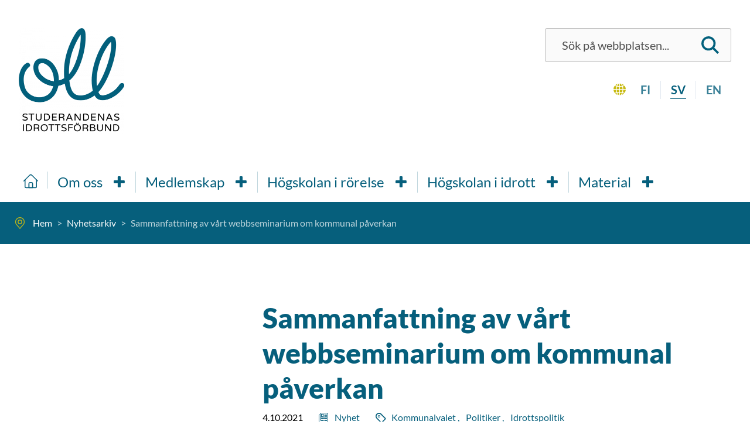

--- FILE ---
content_type: text/html; charset=utf-8
request_url: https://www.oll.fi/sv/nyhetsarkiv/sammanfattning-av-vart-webbseminarium-om-kommunal-paverkan/
body_size: 15359
content:
<!doctype html>
<html lang="sv">

	<head>

		<meta http-equiv="X-UA-Compatible" content="IE=edge">

					<!-- Global site tag (gtag.js) - Google Analytics -->
	<script async src="https://www.googletagmanager.com/gtag/js?id=G-VYLE6J2L0P"></script>
	<script>
	window.dataLayer = window.dataLayer || [];
	function gtag(){dataLayer.push(arguments);}
	gtag('js', new Date());
	gtag('config', 'G-VYLE6J2L0P', { 'anonymize_ip': true });
	</script>		
		
      <title>Sammanfattning av vårt webbseminarium om kommunal påverkan - Opiskelijoiden Liikuntaliitto</title>
      <meta charset="utf-8"><meta name="viewport" content="width=device-width, initial-scale=1.0, minimum-scale=1.0"><meta name="description" content="I december 2020 ordnade vi ett webbseminarium om påverkan i nämnder. Det var en del av en kommunalvalsserie i tre delar som vi ordnade tillsammans med SAMOK och FSF beträffande kommunalvalet. I den här sammanfattningen beskrivs webbseminariet i ett nötskal."><meta property="og:title" content="Sammanfattning av vårt webbseminarium om kommunal påverkan"><meta property="og:site_name" content="Opiskelijoiden Liikuntaliitto"><meta property="og:type" content="website"><meta property="og:url" content="https://www.oll.fi/sv/nyhetsarkiv/sammanfattning-av-vart-webbseminarium-om-kommunal-paverkan/"><meta property="og:description" content="I december 2020 ordnade vi ett webbseminarium om påverkan i nämnder. Det var en del av en kommunalvalsserie i tre delar som vi ordnade tillsammans med SAMOK och FSF beträffande kommunalvalet. I den här sammanfattningen beskrivs webbseminariet i ett nötskal."><meta property="og:image" content="https://www.oll.fi/site/assets/files/3117/lautakuntawebinaari.1200x630-u1i0s1q90f1t568l313z0.png"><meta property="og:image:width" content="1200"><meta property="og:image:height" content="630"><meta name="twitter:card" content="summary_large_image"><meta name="twitter:title" content="Sammanfattning av vårt webbseminarium om kommunal påverkan"><meta name="twitter:description" content="I december 2020 ordnade vi ett webbseminarium om påverkan i nämnder. Det var en del av en kommunalvalsserie i tre delar som vi ordnade tillsammans med SAMOK och FSF beträffande kommunalvalet. I den här sammanfattningen beskrivs webbseminariet i ett nötskal."><meta name="twitter:image" content="https://www.oll.fi/site/assets/files/3117/lautakuntawebinaari.1200x630-u1i0s1q90f1t568l313z0.png">
      <link rel="canonical" href="https://www.oll.fi/sv/nyhetsarkiv/sammanfattning-av-vart-webbseminarium-om-kommunal-paverkan/">
      <link rel="alternate" href="https://www.oll.fi/uutisarkisto/kooste-kuntavaikuttamisen-webinaaristamme/" hreflang="fi"><link rel="alternate" href="https://www.oll.fi/sv/nyhetsarkiv/sammanfattning-av-vart-webbseminarium-om-kommunal-paverkan/" hreflang="sv">
    
					<link rel="icon" type="image/png" href="/site/assets/files/1066/favicon.32x32-u1i0s1q90f1.png">
		
		<link rel="preconnect" href="https://fonts.avoine.com">
		<link href="https://fonts.avoine.com/fonts/indie-flower/latin.css" rel="stylesheet">
		<link href="https://fonts.avoine.com/fonts/lato/latin.css" rel="stylesheet">
		<link rel="stylesheet" href="/site/templates/resources/dist/styles.css?v=2d1bsr">
		<link rel="stylesheet" media="print" href="/site/templates/resources/dist/print.css?v=clm20">

		<script>document.documentElement.classList.add('js')</script>

		
	</head>

	<body class="body offcanvas-main template-Article layout-default" itemscope itemtype="https://schema.org/WebPage">

		<a class="skip-link" data-adminbar-adjust="top" data-offcanvas-push href="#content">Gå direkt till innehållet</a>

		<div data-offcanvas-push data-adminbar-adjust="top" class="md:hidden fixed right-0 top-0 z-40 print:hidden">
			<button data-offcanvas-toggle="right" class="h-12 px-single bg-white text-black hover:bg-brand-1 hover:text-white focus:bg-brand-1 focus:text-white text-2xl" aria-label="Öppna menyn" tabindex="0">
				<i class="icon-menu"></i>
			</button>
		</div>

		<!-- Page content -->
		<div class="offcanvas-content">

			<header class="bg-white">
				<div class="container py-single md:py-double md:flex">
					<div class="p-single md:pt-single flex-auto flex flex-row items-center justify-center md:justify-start">
													<a class="block w-20 md:w-32 md:inline-block lg:w-45" href="/sv/">
								<img width="180" src="/site/assets/files/1066/oll_logo_sw_rgb.360x0-u1i0s1q90f1.png" alt="Till framsida">
							</a>
											</div>
					<div class="text-right p-single hidden md:block">
						<form id="se-form-desktop" class="flex flex-row flex-no-wrap bg-brand-gray-light border border-black border-opacity-25 py-half px-3 rounded" action="/sv/sok/" role="search"><label for="se-form-desktop-input" class="sr-only"><span class="">Sök</span></label><div id="js-search-suggestions-container" class="suggest-search" data-all-label="Alla resultat"><input type="search" name="q" value="" minlength="3" autocomplete="off" placeholder="Sök på webbplatsen..." class="flex-auto bg-transparent w-full px-single h-10 text-xl placeholder-black-light placeholder-opacity-85" id="se-form-desktop-input"></div><button type="submit" class="bg-transparent px-half"><svg width="30" height="30" aria-hidden="true" fill="none" xmlns="http://www.w3.org/2000/svg"><path d="M22.016 19.364a12.106 12.106 0 002.359-7.177C24.375 5.468 18.907 0 12.187 0 5.467 0 0 5.468 0 12.188c0 6.72 5.468 12.187 12.188 12.187 2.684 0 5.16-.883 7.176-2.36L27.35 30 30 27.349l-7.984-7.985zm-9.828 1.261c-4.653 0-8.438-3.785-8.438-8.438 0-4.652 3.785-8.437 8.438-8.437 4.652 0 8.437 3.785 8.437 8.438 0 4.652-3.785 8.437-8.438 8.437z" fill="#02607C"/></svg><span class="sr-only">Sök</span></button></form>						<nav aria-label="Språk" class="flex mt-double justify-end">
			<svg width="21" height="21" class="relative mt-1 mr-half" aria-hidden="true" fill="none" xmlns="http://www.w3.org/2000/svg"><path d="M9.885 14.929v-3.742H5.557c.043 1.468.241 2.875.58 4.15a22.296 22.296 0 013.748-.408zM8.73 20.028c.377.307.763.513 1.155.62v-4.533c-1.18.032-2.324.155-3.394.36.183.511.39.994.623 1.441.474.913 1.018 1.624 1.617 2.112zM13.886 17.916c.232-.447.44-.93.623-1.44a21.109 21.109 0 00-3.394-.36v4.531a3.134 3.134 0 001.155-.619c.598-.488 1.142-1.199 1.616-2.112zM15.712 4.44c.867-.231 1.668-.52 2.378-.863l-.152-.15A10.544 10.544 0 0013.795.963a8.905 8.905 0 011.192 1.78c.272.525.515 1.094.725 1.696zM11.115 11.188v3.74c1.3.034 2.564.174 3.748.409.339-1.275.537-2.682.58-4.15h-4.328zM7.114 3.273c-.232.448-.44.93-.623 1.44a21.1 21.1 0 003.394.361V.542a3.133 3.133 0 00-1.154.62c-.6.488-1.143 1.198-1.617 2.111zM9.885 10.002V6.26a22.304 22.304 0 01-3.747-.407 18.273 18.273 0 00-.58 4.149h4.327zM5.288 16.75c-.867.23-1.668.52-2.378.862l.152.15a10.543 10.543 0 004.143 2.464 8.905 8.905 0 01-1.192-1.78 12.899 12.899 0 01-.725-1.696zM16.058 15.614c1.048.28 2.011.64 2.851 1.071A9.823 9.823 0 0021 11.188h-4.326a19.472 19.472 0 01-.616 4.426zM15.712 16.75c-.21.603-.453 1.17-.725 1.697a8.904 8.904 0 01-1.192 1.779 10.544 10.544 0 004.295-2.614c-.71-.342-1.511-.631-2.378-.862zM16.058 5.575c.362 1.367.573 2.868.616 4.426H21a9.823 9.823 0 00-2.09-5.497c-.84.431-1.804.791-2.852 1.071zM11.115 6.26v3.742h4.328a18.273 18.273 0 00-.58-4.15 22.305 22.305 0 01-3.748.408zM12.27 1.161a3.135 3.135 0 00-1.155-.619v4.532a21.105 21.105 0 003.394-.36c-.183-.511-.39-.993-.623-1.44-.474-.914-1.018-1.624-1.616-2.113zM5.288 4.44c.21-.603.452-1.172.725-1.697A8.908 8.908 0 017.205.963 10.544 10.544 0 002.91 3.578c.71.342 1.511.63 2.378.861zM4.942 15.614a19.474 19.474 0 01-.616-4.427H0a9.823 9.823 0 002.09 5.498c.84-.431 1.804-.791 2.852-1.071zM4.942 5.575A14.411 14.411 0 012.09 4.504 9.822 9.822 0 000 10h4.326c.043-1.558.254-3.06.616-4.426z" fill="#C8BB13"/></svg>
		<ul class="no-list flex flex-row">
					<li class="inline-block px-single font-bold uppercase text-xl border-r border-r-brand-gray last:border-0">
														<a class="block px-px text-brand-1 text-opacity-80 hocus:no-underline hocus:border-b border-brand-1" href="/uutisarkisto/kooste-kuntavaikuttamisen-webinaaristamme/">fi</a>
							</li>
					<li class="inline-block px-single font-bold uppercase text-xl border-r border-r-brand-gray last:border-0">
									<span class="block px-px text-brand-1 border-b border-brand-1">sv</span>
							</li>
					<li class="inline-block px-single font-bold uppercase text-xl border-r border-r-brand-gray last:border-0">
														<a class="block px-px text-brand-1 text-opacity-80 hocus:no-underline hocus:border-b border-brand-1" href="/en/news-archive/">en</a>
							</li>
			</ul>
</nav>
					</div>
				</div>
			</header>

			<div class="bg-white hidden md:block relative z-10">
				<div class="container">
					<nav class="top-menu" id="top-menu" aria-label="Mobile menu" data-labels-open="Open" data-labels-close="Close"><a class="top-menu__item top-menu__item--home " href="/sv/"><svg width="25" height="25" class="mt-1" aria-hidden="true" fill="none" xmlns="http://www.w3.org/2000/svg"><g clip-path="url(#clip0)" class="fill-current" fill="#02607C"><path d="M20.8 24.218H4.2a2.249 2.249 0 01-2.247-2.246V10.155a.781.781 0 111.563 0v11.817c0 .377.306.684.683.684h16.602a.684.684 0 00.683-.684V10.155a.781.781 0 111.563 0v11.817a2.249 2.249 0 01-2.246 2.246z"/><path d="M24.219 12.889c-.2 0-.4-.076-.553-.23L13.95 2.945c-.8-.8-2.1-.8-2.9 0L1.334 12.66a.781.781 0 11-1.105-1.105L9.945 1.84a3.617 3.617 0 015.11 0l9.716 9.716a.781.781 0 01-.552 1.334zM15.625 24.218h-6.25a.781.781 0 01-.781-.781v-6.934a2.444 2.444 0 012.441-2.441h2.93a2.444 2.444 0 012.441 2.441v6.934c0 .431-.35.781-.781.781zm-5.469-1.562h4.688v-6.153a.88.88 0 00-.88-.879h-2.929a.88.88 0 00-.879.88v6.152z"/></g><defs><clipPath id="clip0"><path fill="#fff" d="M0 0h25v25H0z"/></clipPath></defs></svg><span class="sr-only">Hem</span></a><ul class="top-menu__list top-menu__list--level-1" hidden><li class="top-menu__list-item--has-children top-menu__list-item top-menu__list-item--level-1"><a href="/sv/oll/" class="top-menu__item--has-children top-menu__item"><span class="top-menu__item-text">Om oss</span></a><ul class="top-menu__list top-menu__list--level-2" hidden><li class="top-menu__list-item top-menu__list-item--level-2"><a href="/sv/oll/kontakt/" class="top-menu__item"><span class="top-menu__item-text">Kontakt och respons</span></a></li><li class="top-menu__list-item top-menu__list-item--level-2"><a href="/sv/oll/att-ingripa-i-trakasserier/" class="top-menu__item"><span class="top-menu__item-text">Att ingripa i trakasserier</span></a></li><li class="top-menu__list-item top-menu__list-item--level-2"><a href="/sv/oll/historia/" class="top-menu__item"><span class="top-menu__item-text">Historia</span></a></li><li class="top-menu__list-item top-menu__list-item--level-2"><a href="/sv/oll/internationell-verksamhet/" class="top-menu__item"><span class="top-menu__item-text">Internationell verksamhet</span></a></li><li class="top-menu__list-item top-menu__list-item--level-2"><a href="/sv/oll/vara-samarbetspartner/" class="top-menu__item"><span class="top-menu__item-text">Våra samarbetspartner</span></a></li><li class="top-menu__list-item top-menu__list-item--level-2"><a href="/sv/oll/vanliga-fragor/" class="top-menu__item"><span class="top-menu__item-text">Vanliga frågor</span></a></li><li class="top-menu__list-item top-menu__list-item--level-2"><a href="/sv/oll/for-alumner/" class="top-menu__item"><span class="top-menu__item-text">För alumner</span></a></li><li class="top-menu__list-item top-menu__list-item--level-2"><a href="/sv/oll/oll-pokalen-1/" class="top-menu__item"><span class="top-menu__item-text">OLL-pokalen</span></a></li><li class="top-menu__list-item top-menu__list-item--level-2"><a href="/sv/oll/aretsflamma-1/" class="top-menu__item"><span class="top-menu__item-text">Årets Flamma</span></a></li></ul></li><li class="top-menu__list-item--has-children top-menu__list-item top-menu__list-item--level-1"><a href="/sv/medlemskap/" class="top-menu__item--has-children top-menu__item"><span class="top-menu__item-text">Medlemskap</span></a><ul class="top-menu__list top-menu__list--level-2" hidden><li class="top-menu__list-item top-menu__list-item--level-2"><a href="/sv/medlemskap/hur-blir-jag-medlem/" class="top-menu__item"><span class="top-menu__item-text">Hur blir man medlem</span></a></li><li class="top-menu__list-item top-menu__list-item--level-2"><a href="/sv/medlemskap/vara-medlemmar/" class="top-menu__item"><span class="top-menu__item-text">Våra medlemmar</span></a></li><li class="top-menu__list-item top-menu__list-item--level-2"><a href="/sv/medlemskap/hogskolornas-idrottsvasen/" class="top-menu__item"><span class="top-menu__item-text">Högskolemedlesmskap</span></a></li><li class="top-menu__list-item top-menu__list-item--level-2"><a href="/sv/medlemskap/utbildningar-och-ovriga-sakkunnigtjanster/" class="top-menu__item"><span class="top-menu__item-text">Nätverk och utbildningstjänster för medlemmar</span></a></li><li class="top-menu__list-item top-menu__list-item--level-2"><a href="/sv/medlemskap/forbundsmotet/" class="top-menu__item"><span class="top-menu__item-text">Förbundsstämman</span></a></li><li class="top-menu__list-item top-menu__list-item--level-2"><a href="/sv/medlemskap/formaner-for-medlemsorganisationer/" class="top-menu__item"><span class="top-menu__item-text">Medlemsförmåner från partners</span></a></li><li class="top-menu__list-item top-menu__list-item--level-2"><a href="/sv/medlemskap/palvelut-jasenillemme/" class="top-menu__item"><span class="top-menu__item-text">Palvelut jäsenillemme</span></a></li></ul></li><li class="top-menu__list-item--has-children top-menu__list-item top-menu__list-item--level-1"><a href="/sv/hogskolan-i-rorelse/" class="top-menu__item--has-children top-menu__item"><span class="top-menu__item-text">Högskolan i rörelse</span></a><ul class="top-menu__list top-menu__list--level-2" hidden><li class="top-menu__list-item top-menu__list-item--level-2"><a href="/sv/hogskolan-i-rorelse/natverket-for-hogskolan-i-rorelse/" class="top-menu__item"><span class="top-menu__item-text">Nätverket för Högskolan i rörelse</span></a></li><li class="top-menu__list-item top-menu__list-item--level-2"><a href="/sv/hogskolan-i-rorelse/liikkuva-korkeakoulu-visio2025-tuloskortti/" class="top-menu__item"><span class="top-menu__item-text">Högskolan i rörelse VISION2025-resultatkortet</span></a></li><li class="top-menu__list-item top-menu__list-item--level-2"><a href="/sv/hogskolan-i-rorelse/hogskolan-i-rorelse-utbildningar/" class="top-menu__item"><span class="top-menu__item-text">Högskolan i rörelse-utbildningar</span></a></li><li class="top-menu__list-item top-menu__list-item--level-2"><a href="/sv/hogskolan-i-rorelse/rekommendationerna-for-hogskoleidrott/" class="top-menu__item"><span class="top-menu__item-text">Rekommendationerna för högskoleidrott</span></a></li><li class="top-menu__list-item top-menu__list-item--level-2"><a href="/sv/hogskolan-i-rorelse/paverkansarbete/" class="top-menu__item"><span class="top-menu__item-text">Påverkansarbete</span></a></li><li class="top-menu__list-item top-menu__list-item--level-2"><a href="/sv/hogskolan-i-rorelse/motionstutorer/" class="top-menu__item"><span class="top-menu__item-text">Motionstutorer</span></a></li><li class="top-menu__list-item top-menu__list-item--level-2"><a href="/sv/hogskolan-i-rorelse/natverket-for-hogskolornas-idrottsvasen/" class="top-menu__item"><span class="top-menu__item-text">Nätverket för högskolornas idrottsväsen</span></a></li><li class="top-menu__list-item top-menu__list-item--level-2"><a href="/sv/hogskolan-i-rorelse/turvallisempi-tila-korkeakoululiikunnassa/" class="top-menu__item"><span class="top-menu__item-text">Principerna för tryggare rum i högskoleidrotten</span></a></li></ul></li><li class="top-menu__list-item--has-children top-menu__list-item top-menu__list-item--level-1"><a href="/sv/studentidrott/" class="top-menu__item--has-children top-menu__item"><span class="top-menu__item-text">Högskolan i idrott</span></a><ul class="top-menu__list top-menu__list--level-2" hidden><li class="top-menu__list-item top-menu__list-item--level-2"><a href="/sv/studentidrott/studerandenas_fm_tavling/" class="top-menu__item"><span class="top-menu__item-text">Studerandenas FM</span></a></li><li class="top-menu__list-item top-menu__list-item--level-2"><a href="/sv/studentidrott/studerandenasec/" class="top-menu__item"><span class="top-menu__item-text">Studerandenas EM-tävlingar</span></a></li><li class="top-menu__list-item top-menu__list-item--level-2"><a href="/sv/studentidrott/studerandesvm/" class="top-menu__item"><span class="top-menu__item-text">Universiaderna och studerandes VM</span></a></li><li class="top-menu__list-item top-menu__list-item--level-2"><a href="/sv/studentidrott/sell-student-games-sv/" class="top-menu__item"><span class="top-menu__item-text">SELL Student Games</span></a></li><li class="top-menu__list-item top-menu__list-item--level-2"><a href="/sv/studentidrott/hur-soker-jag-till-sfm-arrangor/" class="top-menu__item"><span class="top-menu__item-text">Hur söker jag till SFM-arrangör</span></a></li><li class="top-menu__list-item top-menu__list-item--level-2"><a href="/sv/studentidrott/idrottsrikt-hogskolan-utskottet/" class="top-menu__item"><span class="top-menu__item-text">Högskolan i idrott-utskottet</span></a></li></ul></li><li class="top-menu__list-item--has-children top-menu__list-item top-menu__list-item--level-1"><a href="/sv/material/" class="top-menu__item--has-children top-menu__item"><span class="top-menu__item-text">Material</span></a><ul class="top-menu__list top-menu__list--level-2" hidden><li class="top-menu__list-item top-menu__list-item--level-2"><a href="/sv/material/hogskolan-i-rorelse-databank/" class="top-menu__item"><span class="top-menu__item-text">Högskolan i rörelse databank</span></a></li><li class="top-menu__list-item top-menu__list-item--level-2"><a href="/sv/material/dokument-som-styr-verksamheten/" class="top-menu__item"><span class="top-menu__item-text">Dokument som styr verksamheten</span></a></li></ul></li></ul></nav>				</div>
			</div>

							<div class="bg-brand-1 relative">
									</div>
				<div class="bg-brand-1">
		<div class="container">
			<nav class="flex flex-row items-center py-6" aria-label="Brödsmulor">
				<svg aria-hidden="true" class="inline-block ml-half mr-3" width="20" height="21" fill="none" xmlns="http://www.w3.org/2000/svg"><g opacity=".9" clip-path="url(#breadcrumbs-clip-0)" fill="#C8BB13"><path d="M16.639 4.385C15.112 2.171 12.692.9 10 .9S4.89 2.17 3.362 4.385c-1.52 2.203-1.87 4.992-.94 7.457a6.376 6.376 0 001.172 1.94l5.874 6.913a.698.698 0 001.065 0l5.872-6.912c.53-.616.926-1.27 1.172-1.937.932-2.469.581-5.258-.938-7.461zm-.371 6.97c-.19.515-.501 1.025-.923 1.514a.03.03 0 00-.003.004L10 19.16l-5.345-6.29a5.002 5.002 0 01-.924-1.52c-.769-2.037-.477-4.343.781-6.168A6.578 6.578 0 0110 2.302a6.578 6.578 0 015.488 2.88c1.259 1.825 1.55 4.13.78 6.173z"/><path d="M10 5.058a3.925 3.925 0 000 7.849 3.925 3.925 0 000-7.849zm0 6.447a2.523 2.523 0 010-5.045 2.523 2.523 0 010 5.045z"/></g><defs><clipPath id="breadcrumbs-clip-0"><path fill="#fff" transform="translate(0 .9)" d="M0 0h20v20.042H0z"/></clipPath></defs></svg>
				<ul class="flex flex-wrap list-none" itemscope itemtype="https://schema.org/BreadcrumbList">
																																							<li itemprop="itemListElement" itemscope itemtype="https://schema.org/ListItem">
								<a class="inline-block text-white no-underline hover:underline focus:underline" itemprop="item" href="/sv/">
									<span itemprop="name">Hem</span>
								</a><span class="px-half text-white text-opacity-75" aria-hidden="true">&gt;</span>
							</li>
																														<li itemprop="itemListElement" itemscope itemtype="https://schema.org/ListItem">
								<a class="inline-block text-white no-underline hover:underline focus:underline" itemprop="item" href="/sv/nyhetsarkiv/">
									<span itemprop="name">Nyhetsarkiv</span>
								</a><span class="px-half text-white text-opacity-75" aria-hidden="true">&gt;</span>
							</li>
																														<li>
								<span aria-label="Nuvarande sida: Sammanfattning av vårt webbseminarium om kommunal påverkan" class="text-white text-opacity-75">
									Sammanfattning av vårt webbseminarium om kommunal påverkan								</span>
							</li>
															</ul>
			</nav>
		</div>
	</div>				<div class="bg-white py-double lg:pt-20 print:pt-0 print:block">
											<div class="container md:flex md:flex-row-reverse justify-between">
							<main id="content" class="md:w-8/12 p-single">
								<h1 class="mb-half">Sammanfattning av vårt webbseminarium om kommunal påverkan</h1>

<div class="mb-double">
	<span class="sr-only">Publicerat: </span>
	<time class="inline" datetime="2021-10-04 12:01">
		4.10.2021	</time>
			<span class="sr-only">Kategori: </span>
		<i class="icon-doc ml-single xl:ml-6 mr-half text-brand-1" aria-hidden="true"></i>
		<a href="/sv/nyhetsarkiv/kategori/ajankohtaista/">
			Nyhet		</a>
								<span class="sr-only">Taggar: </span>
		<i class="icon-tag ml-single xl:ml-6  text-brand-1" aria-hidden="true"></i>
		<ul class="inline p-0" itemscope itemtype="https://schema.org/ItemList">
											<li class="inline m-0 list-none pl-half" itemprop="itemListElement" itemscope itemtype="https://schema.org/ListItem">
					<a class="no-underline group" href="/sv/nyhetsarkiv/tagg/kuntavaalit/" itemprop="item">
						<span itemprop="name" class="underline group-hocus:no-underline">Kommunalvalet</span>
					</a>
											<span class="text-brand-1" aria-hidden="true">, </span>
									</li>
											<li class="inline m-0 list-none pl-half" itemprop="itemListElement" itemscope itemtype="https://schema.org/ListItem">
					<a class="no-underline group" href="/sv/nyhetsarkiv/tagg/poliittiset-paattajat/" itemprop="item">
						<span itemprop="name" class="underline group-hocus:no-underline">Politiker</span>
					</a>
											<span class="text-brand-1" aria-hidden="true">, </span>
									</li>
											<li class="inline m-0 list-none pl-half" itemprop="itemListElement" itemscope itemtype="https://schema.org/ListItem">
					<a class="no-underline group" href="/sv/nyhetsarkiv/tagg/liikuntapolitiikka/" itemprop="item">
						<span itemprop="name" class="underline group-hocus:no-underline">Idrottspolitik</span>
					</a>
									</li>
					</ul>
	</div>

	<p class="summary">
		I december 2020 ordnade vi ett webbseminarium om påverkan i nämnder. Det var en del av en kommunalvalsserie i tre delar som vi ordnade tillsammans med SAMOK och FSF beträffande kommunalvalet. I den här sammanfattningen beskrivs webbseminariet i ett nötskal.	</p>
	<svg aria-hidden="true" class="block mb-double md:mb-triple lg:mb-14" version="1.0" xmlns="http://www.w3.org/2000/svg" width="78" height="10" viewBox="0 0 12000 1570"><path d="M7290 1563c-243-23-479-137-639-308-124-133-161-234-161-435 1-295 82-439 331-588 186-111 395-188 594-218 125-20 415-14 555 11 264 47 510 169 621 308 92 116 173 337 185 507 15 204-61 352-258 500-185 140-365 196-708 220-135 9-439 11-520 3z" fill="#02607c"/><path d="M726 1559c-101-15-176-38-272-83-247-117-373-244-430-431C9 998 5 954 6 845c1-122 4-152 28-230C156 209 389 57 968 9c201-17 526-7 621 20 137 37 283 126 436 264 109 99 169 229 200 437 37 242-6 418-141 568-157 174-332 241-694 262-207 12-580 11-664-1z" fill="#0092c7"/><path d="M4025 1558c-133-15-261-53-394-119-113-56-134-70-217-153-102-102-150-184-180-311-23-98-15-293 16-390 49-156 152-298 277-381C3704 87 4026 14 4416 3c364-10 491 25 699 192 176 141 243 224 310 382 58 141 79 233 80 353 0 97-2 110-31 170-42 87-86 135-205 225-160 120-290 176-489 209-198 33-572 45-755 24z" fill="#c8bb13"/><path d="M10488 1560c-102-16-182-41-275-85-246-116-372-242-430-430-25-83-25-325 0-444 51-237 155-391 322-471 178-87 388-119 818-127 472-9 560 10 794 166 105 71 151 118 192 200 77 151 112 443 76 616-25 121-76 208-180 311-75 75-107 99-177 133-107 52-274 95-449 116-155 18-607 28-691 15z" fill="#f18da6"/></svg>


<div class="rte">
	<h3>Beslutsfattandet i kommunen</h3>

<p>Allra först lönar det sig att bekanta sig med kommunens verksamhet och hur beslutsfattandet framskrider. Dessutom lönar det sig att ta reda på var ärendet som intresserar dig behandlas, och om särskilda tillvägagångssätt gällande ärendet följs i kommunen.</p>

<h4>Kommunens ledning</h4>

<p>Här finns en lista på kommunens högsta beslutsfattande organ uppifrån neråt. Det här ger en grundläggande uppfattning om hur makten fördelas i kommunerna.</p>

<p>Kommunfullmäktige</p>

<ul>
	<li>Fastställer riktlinjer för verksamheten under mandatperioden.</li>
	<li>Godkänner strategin och förvaltningsstadgan.</li>
	<li>Väljer styrelsen och de övriga organen.</li>
</ul>

<p>Kommunstyrelsen</p>

<ul>
	<li>Ansvarar för förvaltningen, ekonomin och samordningen av åtgärder.</li>
	<li>Ansvarar för arbetsgivarens skyldigheter.</li>
	<li>Ansvarar för nämndernas verksamhet.</li>
</ul>

<p>Nämnd</p>

<ul>
	<li>Förvaltar över den fortlöpande verksamheten.</li>
	<li>Behandlar och bereder nya initiativ.</li>
</ul>

<h4>Beslutsfattande</h4>

<p>Beslutsfattandet framskrider inte alltid på samma sätt i kommunen. På bild 1 beskrivs olika rutter för beslutsfattandet. Nedan beskrivs dessutom beslutsfattandets skeden i större detalj.</p>

<p><img alt="Kommunens beslutssystem: 1. Ärendet anhängiggörs, 2. En tjänsteinnehavare fattar ett beslut eller 2.Behandling i nämnder och direktioner, 3. Behandling i kommunstyrelsen, 4. Behandling i kommunfullmäktige, 5. Ärendet verkställs" src="/site/assets/files/3117/kuntavaalikuva_sv.jpg" width="643" /></p>

<p><em>Bild 1. Kommunens beslutsprocess. (Källa: </em><a href="https://www.osallistu.fi/politiikassa/miten-voit-vaikuttaa-paikallises/kuntalaisena/paatoksenteko-kunnassa/"><em>osallistu.fi</em></a><em>, översatt)</em></p>

<p><strong>1. Ärendet anhängiggörs</strong></p>

<ul>
	<li>Ett ärende anhängiggörs genom att skriftligen anmäla krav och motiveringar, sändarens namn samt kontaktuppgifter för att sköta ärendet.</li>
	<li>Myndigheten är skyldig att behandla ett ärende som anhängiggjorts.</li>
</ul>

<p><strong>2. Beredning</strong></p>

<ul>
	<li>Myndigheten ska se till att ärendet utreds i tillräcklig grad och på behörigt sätt: skaffa den information och de utredningar som behövs, höra parterna och eventuella övriga personer.</li>
	<li>I huvudsak bereder styrelsen fullmäktigeärendena, i övriga organ bereder föredraganden förslagen.</li>
</ul>

<p><strong>3. Beslutsfattande</strong></p>

<ul>
	<li>Förvaltningsstadgan (som fullmäktige bekräftar i början av sin mandatperiod) fastställer vem som kan fatta beslut. Speciallagars författningar kan påverka befogenheter som fastställs i förvaltningsstadgan.</li>
	<li>Det lönar sig att bekanta sig med beslutsprocessen för sitt eget ärende till exempel genom att fråga en ledamot.</li>
</ul>

<p><strong>4. Delgivning</strong></p>

<ul>
	<li>Myndigheten är skyldig att meddela om anhängiga ärenden och planer samt om behandlingen, beslut som fattats och deras inverkan.</li>
	<li>Det ska göras möjligt att höra parterna samt personer, företag och områden som ärendet påverkar.</li>
	<li>Beslut ska alltid motiveras, och i beslut bör omständigheter och utredningar som påverkat beslutet anges.</li>
</ul>

<p><strong>5. Verkställighet</strong></p>

<ul>
	<li>Genom verkställandet av beslutet genomförs beslutets konkreta effekter.</li>
	<li>Här bör man beakta den eventuella besvärstiden och laga kraft.</li>
</ul>

<h3>Minneslista för studerandenas påverkan i nämnder</h3>

<p>Allmän kontakt:</p>

<ul>
	<li>Bjud in nämndens medlemmar/ledamöter på kaffe för att diskutera ärenden som är aktuella för studerande.</li>
	<li>Samla studentidrottens viktigaste teser i ett koncist e-postmeddelande.</li>
</ul>

<p>Uppmärksamhet för ett ärende som är viktigt för studerande:</p>

<ul>
	<li>Skicka ett brev till nämnden (e-post till nämndens sekreterare).</li>
	<li>Skriv en insändare i lokaltidningen och på den egna webbplatsen och skicka den till nämndens medlemmar.</li>
	<li>Be att få presentera ärendet i början av nämndens möte.</li>
	<li>Gör en elektronisk enkät för nämndens medlemmar.</li>
</ul>

<p>Allmänt: Följ med föredragningslistor och tveka inte att ta kontakt!</p>

<p>En inspelning av webbseminariet finns på <a href="https://youtu.be/zcvGw80DSGA">OLL:s YouTube-kanal</a>. Du kan be om en länk till inspelningarna av SAMOKs och FSF:s webbseminarier av Essi Lumme, OLL:s vice ordförande, eller av Jussi Ansala, specialsakkunnig inom högskoleidrott.</p></div>



			<div class="card mt-triple">
			<h2 class="card__title">Du kanske också är intresserad av</h2>
			<ul class="card__list">
									<li class="card__list-item">
						<h3 class="mb-0">Saara Karkulahti: Så här kan studerandeorganisationer påverka idrotts- och motionsfrågor i kommunen</h3>
<span class="sr-only">Publicerat: </span>
<time class="block mb-single" datetime="2021-10-04 12:00">
	4.10.2021</time>
	<p>Saara Hanhela, ledamot i stadsfullmäktige och aktör inom motion och idrott, tipsar studentorganisationer om hur de kan främja motions- och idrottsfrågor inom det kommunala beslutsfattandet.</p>
<p>
	<a href="/sv/nyhetsarkiv/saara-hanhela-sa-har-kan-studerandeorganisationer-paverka-idrotts-och-motionsfragor-i-kommunen/">
		Läs mer		<span class="sr-only">
			om artikeln:
			Saara Karkulahti: Så här kan studerandeorganisationer påverka idrotts- och motionsfrågor i kommunen		</span>
	</a>
</p>					</li>
									<li class="card__list-item">
						<h3 class="mb-0">Liisa Reinola: Högskolestuderande – en lätt bortglömd användargrupp</h3>
<span class="sr-only">Publicerat: </span>
<time class="block mb-single" datetime="2021-01-14 00:00">
	14.1.2021</time>
	<p>Det talas mycket om barn och ungdomars motion och jämlika möjligheter till hobbyer. Hur vissa sporter är dyra att utöva, men att motion är viktigt för utvecklingen, sociala relationer och till och med hälsan. När vi har fixat deras saker så gott det går, hoppar vi ett antal årtionden framåt och tar itu med de äldres motionsmöjligheter. Det är sant att motion är en viktig faktor i att stödja de äldres hälsa och funktionsförmåga. Vi måste se till att de har en möjlighet att träna på gym tryggt, att det finns motionsspår i deras närhet och att stadens idrottstjänster ordnar guidade pensionärsgrupper.</p>
<p>
	<a href="/sv/nyhetsarkiv/kuntavaalit-kuntien-tilat-palvelut-ja-hinnoittelu/">
		Läs mer		<span class="sr-only">
			om artikeln:
			Liisa Reinola: Högskolestuderande – en lätt bortglömd användargrupp		</span>
	</a>
</p>					</li>
									<li class="card__list-item">
						<h3 class="mb-0">OLL vill göra studentidrotten till ett strategiskt mål för kommuner och välfärdsområden</h3>
<span class="sr-only">Publicerat: </span>
<time class="block mb-single" datetime="2024-10-16 06:00">
	16.10.2024</time>
	<p>Studerandenas Idrottsförbund (OLL) kräver att välfärdsområden och kommuner tar hänsyn till studerande som en egen grupp när det gäller att främja fysisk aktivitet. Förbundet har tagit fram fyra lösningar för att främja fysisk aktivitet bland invånare.</p>
<p>
	<a href="/sv/nyhetsarkiv/mal-for-valfardsomrades-och-kommunalvalet/">
		Läs mer		<span class="sr-only">
			om artikeln:
			OLL vill göra studentidrotten till ett strategiskt mål för kommuner och välfärdsområden		</span>
	</a>
</p>					</li>
							</ul>
		</div>																																	<div class="my-double md:mt-triple">
		<h2 class="sr-only">
			Dela denna sida		</h2>
		<ul class="no-list flex flex-row flex-wrap -m-half">
							<li class="block m-half">
					<a class="flex flex-row flex-no-wrap rounded px-single py-half text-white no-underline hover:underline focus:underline bg-blue-700" href="https://facebook.com/sharer/sharer.php?u=https%3A%2F%2Fwww.oll.fi%2Fsv%2Fnyhetsarkiv%2Fsammanfattning-av-vart-webbseminarium-om-kommunal-paverkan%2F" target="_blank" rel="noopener">
													<i class="icon-facebook-official"></i>
																		<span class="sr-only">
							Dela på Facebook						</span>
					</a>
				</li>
							<li class="block m-half">
					<a class="flex flex-row flex-no-wrap rounded px-single py-half text-white no-underline hover:underline focus:underline bg-blue-500" href="https://twitter.com/intent/tweet/?text=Sammanfattning+av+v%C3%A5rt+webbseminarium+om+kommunal+p%C3%A5verkan&amp;url=https%3A%2F%2Fwww.oll.fi%2Fsv%2Fnyhetsarkiv%2Fsammanfattning-av-vart-webbseminarium-om-kommunal-paverkan%2F" target="_blank" rel="noopener">
													<i class="icon-twitter"></i>
																		<span class="sr-only">
							Dela på Twitter						</span>
					</a>
				</li>
							<li class="block m-half">
					<a class="flex flex-row flex-no-wrap rounded px-single py-half text-white no-underline hover:underline focus:underline bg-gray-600" href="mailto:?subject=Sammanfattning+av+v%C3%A5rt+webbseminarium+om+kommunal+p%C3%A5verkan&amp;body=https%3A%2F%2Fwww.oll.fi%2Fsv%2Fnyhetsarkiv%2Fsammanfattning-av-vart-webbseminarium-om-kommunal-paverkan%2F" target="_blank" rel="noopener">
													<i class="icon-mail-alt"></i>
																		<span class="sr-only">
							Dela på e-post						</span>
					</a>
				</li>
							<li class="block m-half">
					<a class="flex flex-row flex-no-wrap rounded px-single py-half text-white no-underline hover:underline focus:underline bg-green-600" href="whatsapp://send?text=Sammanfattning+av+v%C3%A5rt+webbseminarium+om+kommunal+p%C3%A5verkan%20https%3A%2F%2Fwww.oll.fi%2Fsv%2Fnyhetsarkiv%2Fsammanfattning-av-vart-webbseminarium-om-kommunal-paverkan%2F" target="_blank" rel="noopener">
													<i class="icon-whatsapp"></i>
																		<span class="sr-only">
							Dela på WhatsApp						</span>
					</a>
				</li>
							<li class="block m-half">
					<a class="flex flex-row flex-no-wrap rounded px-single py-half text-white no-underline hover:underline focus:underline bg-blue-600" href="https://telegram.me/share/url?text=Sammanfattning+av+v%C3%A5rt+webbseminarium+om+kommunal+p%C3%A5verkan&amp;url=https%3A%2F%2Fwww.oll.fi%2Fsv%2Fnyhetsarkiv%2Fsammanfattning-av-vart-webbseminarium-om-kommunal-paverkan%2F" target="_blank" rel="noopener">
													<i class="icon-telegram"></i>
																		<span class="sr-only">
							Dela på Telegram						</span>
					</a>
				</li>
					</ul>
	</div>																									<div class="hidden md:block">
	<div class="px-single md:px-0">
		<div class="border-t border-black border-opacity-25 mt-single md:mt-triple">
			<p class="py-single text-black text-opacity-75 italic">Sidan senast uppdaterad 4.10.2021</p>
		</div>
	</div>
</div>															</main>
							<aside class="min-w-aside md:w-4/12 px-single md:py-single md:pr-double xl:pr-25">
																																							</aside>
						</div>
										<div class="container md:hidden" aria-hidden="true">
	<div class="px-single md:px-0">
		<div class="border-t border-black border-opacity-25 mt-single md:mt-triple">
			<p class="py-single text-black text-opacity-75 italic">Sidan senast uppdaterad 4.10.2021</p>
		</div>
	</div>
</div>				</div>
			
			<footer class="footer text-white">
				<div class="container py-triple md:flex flex-wrap bg-contain bg-no-repeat" style="background-image: url(/site/assets/files/1066/bg_logo.png)">
					<div class="w-full flex flex-wrap md:justify-between items-center px-single">
						<div class="w-full md:w-3/4">
															<a class="pt-single pb-double inline-block" href="/sv/">
									<img width="160" src="/site/assets/files/1066/oll_logo_sw_valk.320x0-u1i0s1q90f1.png" alt="Till framsida">
								</a>
													</div>
						<div class="w-full mb-single md:mb-0 md:w-1/4 p-single">
															<ul class="no-list flex -mx-double md:-mx-half md:-mt-16" id="social-media-links">
																			<li class="mx-single">
																							<a href="https://www.facebook.com/Liikuntaliitto/" class="group">
																																		<img class="group-hocus:opacity-75 transition-opacity duration-300" src="/site/assets/files/1177/facebook.svg" alt="">
																						<span class="sr-only">Facebook</span>
																							</a>
																					</li>
																			<li class="mx-single">
																							<a href="https://www.instagram.com/liikuntaliitto/" class="group">
																																		<img class="group-hocus:opacity-75 transition-opacity duration-300" src="/site/assets/files/1176/instagram.svg" alt="">
																						<span class="sr-only">Instagram</span>
																							</a>
																					</li>
																			<li class="mx-single">
																							<a href="https://www.linkedin.com/company/finnish-student-sports-federation-oll-/" class="group">
																																		<img class="group-hocus:opacity-75 transition-opacity duration-300" src="/site/assets/files/1826/linkedin-icon-white.0x40-u0i0s1q90f1.png" alt="">
																						<span class="sr-only">LinkedIn</span>
																							</a>
																					</li>
																	</ul>
													</div>
					</div>
					<div class="footer__column footer__column--1 w-full lg:w-1/4 p-single mb-single lg:mb-0">
						<div class="rte">
							<p>Gjuterivägen 10, 00380 Helsingfors<br />
<a href="https://goo.gl/maps/Z7cDeYsCjP6Sg4BV7">Hitta oss på kartan</a></p>

<p>oll@oll.fi<br />
fornamn.efternamn@oll.fi</p>						</div>
					</div>
					<div class="footer__column footer__column--2 md:w-1/3 lg:w-1/4 p-single rte">
						<p><a href="/sv/oll/kontakt/">Kontaktuppgifter</a><br />
<a href="/sv/oll/vanliga-fragor/">Vanliga frågor</a><br />
<a href="/sv/bestall-nyhetsbrevet/">Beställ nyhetsbrevet</a><br />
<a href="/sv/var-verksamhet/idrottsevenemang/studerandenas_fm_tavling/">Studerandenas FM</a></p>					</div>
					<div class="footer__column footer__column--3 md:w-1/3 lg:w-1/4 p-single rte">
						<p><a href="/sv/dataskyddsbeskrivning/">Dataskyddsbeskrivning</a><br />
<a href="/sv/tillganglighetsutlatande/">Tillgänglighetsutlåtande</a><br />
<a href="/sv/information-om-kakor-cookies/">Cookies</a></p>					</div>
					<div class="footer__column footer__column--4 md:w-1/3 lg:w-1/4 p-single rte">
						<p>Undervisnings- och kulturministeriet stöder vår verksamhet.</p>					</div>
				</div>
			</footer>
		</div>

		<!-- Right offcanvas bar -->
		<div data-offcanvas-bar="right" data-offcanvas-bar-mode="push" data-adminbar-adjust="top max-height" aria-hidden="true">
			<div class="p-single bg-gray-200">
				<form id="se-form-mobile" class="flex flex-row flex-no-wrap" action="/sv/sok/" role="search"><label for="se-form-mobile-input" class="sr-only"><span class="">Sök</span></label><input type="search" name="q" value="" minlength="3" autocomplete="off" placeholder="Sök på webbplatsen..." class="flex-auto w-full bg-white px-single h-10" id="se-form-mobile-input"><button type="submit" class="bg-brand-1 hover:bg-brand-1-light text-white px-single h-10"><span class="">Sök</span></button></form>			</div>

			<nav aria-label="Språk" class="flex py-3 justify-center">
		<ul class="no-list flex flex-row">
					<li class="inline-block px-single font-bold uppercase text-xl border-r border-r-brand-gray last:border-0">
														<a class="block px-px text-brand-1 text-opacity-80 hocus:no-underline hocus:border-b border-brand-1" href="/uutisarkisto/kooste-kuntavaikuttamisen-webinaaristamme/">fi</a>
							</li>
					<li class="inline-block px-single font-bold uppercase text-xl border-r border-r-brand-gray last:border-0">
									<span class="block px-px text-brand-1 border-b border-brand-1">sv</span>
							</li>
					<li class="inline-block px-single font-bold uppercase text-xl border-r border-r-brand-gray last:border-0">
														<a class="block px-px text-brand-1 text-opacity-80 hocus:no-underline hocus:border-b border-brand-1" href="/en/news-archive/">en</a>
							</li>
			</ul>
</nav>			<nav class="menu-mobile" id="mobile-menu" aria-label="Mobile menu" data-labels-open="Öppna" data-labels-close="Stäng"><ul class="menu-mobile__list menu-mobile__list--level-1"><li class="menu-mobile__list-item menu-mobile__list-item--level-1"><a href="/sv/" class="menu-mobile__item menu-mobile__item--level-1">Hem</a></li><li class="menu-mobile__list-item--has-children menu-mobile__list-item menu-mobile__list-item--level-1"><a href="/sv/oll/" class="menu-mobile__item--has-children menu-mobile__item menu-mobile__item--level-1">Om oss</a><ul class="menu-mobile__list menu-mobile__list--level-2"><li class="menu-mobile__list-item--has-children menu-mobile__list-item menu-mobile__list-item--level-2"><a href="/sv/oll/kontakt/" class="menu-mobile__item--has-children menu-mobile__item menu-mobile__item--level-2">Kontakt och respons</a><ul class="menu-mobile__list menu-mobile__list--level-3"><li class="menu-mobile__list-item--has-children menu-mobile__list-item menu-mobile__list-item--level-3"><a href="/sv/oll/kontakt/kontaktinformation/" class="menu-mobile__item--has-children menu-mobile__item menu-mobile__item--level-3">Styrelse &amp; personal</a><ul class="menu-mobile__list menu-mobile__list--level-4"><li class="menu-mobile__list-item menu-mobile__list-item--level-4"><a href="/sv/oll/kontakt/kontaktinformation/jussi-ansala/" class="menu-mobile__item menu-mobile__item--level-4">Jussi Ansala</a></li><li class="menu-mobile__list-item menu-mobile__list-item--level-4"><a href="/sv/oll/kontakt/kontaktinformation/ida-bolander/" class="menu-mobile__item menu-mobile__item--level-4">Ida Bolander</a></li><li class="menu-mobile__list-item menu-mobile__list-item--level-4"><a href="/sv/oll/kontakt/kontaktinformation/anni-liina-ikonen/" class="menu-mobile__item menu-mobile__item--level-4">Anni Liina Ikonen</a></li><li class="menu-mobile__list-item menu-mobile__list-item--level-4"><a href="/sv/oll/kontakt/kontaktinformation/niko-peltokangas/" class="menu-mobile__item menu-mobile__item--level-4">Niko Peltokangas</a></li><li class="menu-mobile__list-item menu-mobile__list-item--level-4"><a href="/sv/oll/kontakt/kontaktinformation/markku-rantahalvari/" class="menu-mobile__item menu-mobile__item--level-4">Markku Rantahalvari</a></li><li class="menu-mobile__list-item menu-mobile__list-item--level-4"><a href="/sv/oll/kontakt/kontaktinformation/akseli-haanpaa/" class="menu-mobile__item menu-mobile__item--level-4">Akseli Haanpää</a></li><li class="menu-mobile__list-item menu-mobile__list-item--level-4"><a href="/sv/oll/kontakt/kontaktinformation/niko-lavikainen/" class="menu-mobile__item menu-mobile__item--level-4">Niko Lavikainen</a></li><li class="menu-mobile__list-item menu-mobile__list-item--level-4"><a href="/sv/oll/kontakt/kontaktinformation/nette-rimpioja/" class="menu-mobile__item menu-mobile__item--level-4">Nette Rimpioja</a></li><li class="menu-mobile__list-item menu-mobile__list-item--level-4"><a href="/sv/oll/kontakt/kontaktinformation/pekko-pirhonen/" class="menu-mobile__item menu-mobile__item--level-4">Pekko Pirhonen</a></li><li class="menu-mobile__list-item menu-mobile__list-item--level-4"><a href="/sv/oll/kontakt/kontaktinformation/jorma-alastalo/" class="menu-mobile__item menu-mobile__item--level-4">Jorma Alastalo</a></li><li class="menu-mobile__list-item menu-mobile__list-item--level-4"><a href="/sv/oll/kontakt/kontaktinformation/martta-sopanen/" class="menu-mobile__item menu-mobile__item--level-4">Martta Sopanen</a></li><li class="menu-mobile__list-item menu-mobile__list-item--level-4"><a href="/sv/oll/kontakt/kontaktinformation/matti-heikkila/" class="menu-mobile__item menu-mobile__item--level-4">Matti Heikkilä</a></li><li class="menu-mobile__list-item menu-mobile__list-item--level-4"><a href="/sv/oll/kontakt/kontaktinformation/jenny-tynkkynen/" class="menu-mobile__item menu-mobile__item--level-4">Jenny Tynkkynen</a></li><li class="menu-mobile__list-item menu-mobile__list-item--level-4"><a href="/sv/oll/kontakt/kontaktinformation/rolands-jansons/" class="menu-mobile__item menu-mobile__item--level-4">Rolands Jansons</a></li></ul></li></ul></li><li class="menu-mobile__list-item--has-children menu-mobile__list-item menu-mobile__list-item--level-2"><a href="/sv/oll/att-ingripa-i-trakasserier/" class="menu-mobile__item--has-children menu-mobile__item menu-mobile__item--level-2">Att ingripa i trakasserier</a><ul class="menu-mobile__list menu-mobile__list--level-3"><li class="menu-mobile__list-item menu-mobile__list-item--level-3"><a href="/sv/oll/att-ingripa-i-trakasserier/du-ar-inte-ensam/" class="menu-mobile__item menu-mobile__item--level-3">Du är inte ensam -tjänst</a></li></ul></li><li class="menu-mobile__list-item menu-mobile__list-item--level-2"><a href="/sv/oll/historia/" class="menu-mobile__item menu-mobile__item--level-2">Historia</a></li><li class="menu-mobile__list-item menu-mobile__list-item--level-2"><a href="/sv/oll/internationell-verksamhet/" class="menu-mobile__item menu-mobile__item--level-2">Internationell verksamhet</a></li><li class="menu-mobile__list-item menu-mobile__list-item--level-2"><a href="/sv/oll/vara-samarbetspartner/" class="menu-mobile__item menu-mobile__item--level-2">Våra samarbetspartner</a></li><li class="menu-mobile__list-item menu-mobile__list-item--level-2"><a href="/sv/oll/vanliga-fragor/" class="menu-mobile__item menu-mobile__item--level-2">Vanliga frågor</a></li><li class="menu-mobile__list-item menu-mobile__list-item--level-2"><a href="/sv/oll/for-alumner/" class="menu-mobile__item menu-mobile__item--level-2">För alumner</a></li><li class="menu-mobile__list-item menu-mobile__list-item--level-2"><a href="/sv/oll/oll-pokalen-1/" class="menu-mobile__item menu-mobile__item--level-2">OLL-pokalen</a></li><li class="menu-mobile__list-item--has-children menu-mobile__list-item menu-mobile__list-item--level-2"><a href="/sv/oll/aretsflamma-1/" class="menu-mobile__item--has-children menu-mobile__item menu-mobile__item--level-2">Årets Flamma</a><ul class="menu-mobile__list menu-mobile__list--level-3"><li class="menu-mobile__list-item menu-mobile__list-item--level-3"><a href="/sv/oll/aretsflamma-1/vuoden-liekehtija-2024-fcaa-jaakiekon-korkeakoulusarja/" class="menu-mobile__item menu-mobile__item--level-3">Vuoden Liekehtijä 2024 - FCAA jääkiekon korkeakoulusarja</a></li><li class="menu-mobile__list-item menu-mobile__list-item--level-3"><a href="/sv/oll/aretsflamma-1/arets-flemma-2023-helena-collin/" class="menu-mobile__item menu-mobile__item--level-3">Årets Flemma 2023 - Helena Collin</a></li><li class="menu-mobile__list-item menu-mobile__list-item--level-3"><a href="/sv/oll/aretsflamma-1/arets-flemma-2022-tuni-futsal/" class="menu-mobile__item menu-mobile__item--level-3">Årets Flemma 2022 - TUNI Futsal</a></li><li class="menu-mobile__list-item menu-mobile__list-item--level-3"><a href="/sv/oll/aretsflamma-1/arets-flemma-2021-pekko-pirhonen-ja-markus-halonen/" class="menu-mobile__item menu-mobile__item--level-3">Årets Flemma 2021 - Pekko Pirhonen och Markus Halonen</a></li><li class="menu-mobile__list-item menu-mobile__list-item--level-3"><a href="/sv/oll/aretsflamma-1/tea-sissonen-sv/" class="menu-mobile__item menu-mobile__item--level-3">Årets Flemma 2020 -Tea Sissonen</a></li><li class="menu-mobile__list-item menu-mobile__list-item--level-3"><a href="/sv/oll/aretsflamma-1/aretsflamma-2019-kati-vastamaki/" class="menu-mobile__item menu-mobile__item--level-3">Årets Flamma 2019: Kati Vastamäki</a></li><li class="menu-mobile__list-item menu-mobile__list-item--level-3"><a href="/sv/oll/aretsflamma-1/aretsflemma-2018-otto-rantala-dokumentsida/" class="menu-mobile__item menu-mobile__item--level-3">Årets Flemma 2018 - Otto Rantala</a></li></ul></li></ul></li><li class="menu-mobile__list-item--has-children menu-mobile__list-item menu-mobile__list-item--level-1"><a href="/sv/medlemskap/" class="menu-mobile__item--has-children menu-mobile__item menu-mobile__item--level-1">Medlemskap</a><ul class="menu-mobile__list menu-mobile__list--level-2"><li class="menu-mobile__list-item menu-mobile__list-item--level-2"><a href="/sv/medlemskap/hur-blir-jag-medlem/" class="menu-mobile__item menu-mobile__item--level-2">Hur blir man medlem</a></li><li class="menu-mobile__list-item--has-children menu-mobile__list-item menu-mobile__list-item--level-2"><a href="/sv/medlemskap/vara-medlemmar/" class="menu-mobile__item--has-children menu-mobile__item menu-mobile__item--level-2">Våra medlemmar</a></li><li class="menu-mobile__list-item menu-mobile__list-item--level-2"><a href="/sv/medlemskap/hogskolornas-idrottsvasen/" class="menu-mobile__item menu-mobile__item--level-2">Högskolemedlesmskap</a></li><li class="menu-mobile__list-item menu-mobile__list-item--level-2"><a href="/sv/medlemskap/utbildningar-och-ovriga-sakkunnigtjanster/" class="menu-mobile__item menu-mobile__item--level-2">Nätverk och utbildningstjänster för medlemmar</a></li><li class="menu-mobile__list-item--has-children menu-mobile__list-item menu-mobile__list-item--level-2"><a href="/sv/medlemskap/forbundsmotet/" class="menu-mobile__item--has-children menu-mobile__item menu-mobile__item--level-2">Förbundsstämman</a><ul class="menu-mobile__list menu-mobile__list--level-3"><li class="menu-mobile__list-item--has-children menu-mobile__list-item menu-mobile__list-item--level-3"><a href="/sv/medlemskap/forbundsmotet/forbundsstamma2025/" class="menu-mobile__item--has-children menu-mobile__item menu-mobile__item--level-3">Förbundsstämma 5–6.11.2025</a><ul class="menu-mobile__list menu-mobile__list--level-4"><li class="menu-mobile__list-item menu-mobile__list-item--level-4"><a href="/sv/medlemskap/forbundsmotet/forbundsstamma2025/liittokokouksen-palautekysely/" class="menu-mobile__item menu-mobile__item--level-4">Feedbackformuläret för förbundsmöte</a></li></ul></li><li class="menu-mobile__list-item menu-mobile__list-item--level-3"><a href="/sv/medlemskap/forbundsmotet/for-forbundsmotets-deltagare/" class="menu-mobile__item menu-mobile__item--level-3">För förbundsstämmans deltagare</a></li><li class="menu-mobile__list-item menu-mobile__list-item--level-3"><a href="/sv/medlemskap/forbundsmotet/kandidera-till-oll-s-styrelse/" class="menu-mobile__item menu-mobile__item--level-3">Kandidera till OLL:s styrelse?</a></li><li class="menu-mobile__list-item menu-mobile__list-item--level-3"><a href="/sv/medlemskap/forbundsmotet/vanliga-fragor-om-forbundsmotet/" class="menu-mobile__item menu-mobile__item--level-3">Vanliga frågor om förbundsstämman</a></li></ul></li><li class="menu-mobile__list-item--has-children menu-mobile__list-item menu-mobile__list-item--level-2"><a href="/sv/medlemskap/formaner-for-medlemsorganisationer/" class="menu-mobile__item--has-children menu-mobile__item menu-mobile__item--level-2">Medlemsförmåner från partners</a><ul class="menu-mobile__list menu-mobile__list--level-3"><li class="menu-mobile__list-item menu-mobile__list-item--level-3"><a href="/sv/medlemskap/formaner-for-medlemsorganisationer/movafit-traningsapp/" class="menu-mobile__item menu-mobile__item--level-3">Movafit-träningsapp</a></li><li class="menu-mobile__list-item menu-mobile__list-item--level-3"><a href="/sv/medlemskap/formaner-for-medlemsorganisationer/helsinki-city-running-day/" class="menu-mobile__item menu-mobile__item--level-3">Helsinki City Run</a></li><li class="menu-mobile__list-item menu-mobile__list-item--level-3"><a href="/sv/medlemskap/formaner-for-medlemsorganisationer/naisten-kymppi/" class="menu-mobile__item menu-mobile__item--level-3">Naisten kymppi</a></li><li class="menu-mobile__list-item menu-mobile__list-item--level-3"><a href="/sv/medlemskap/formaner-for-medlemsorganisationer/ergo-finland-1/" class="menu-mobile__item menu-mobile__item--level-3">Ergo Finland-produkter</a></li><li class="menu-mobile__list-item menu-mobile__list-item--level-3"><a href="/sv/medlemskap/formaner-for-medlemsorganisationer/voimalajiliiton-licens/" class="menu-mobile__item menu-mobile__item--level-3">Voimalajiliittos licens</a></li><li class="menu-mobile__list-item menu-mobile__list-item--level-3"><a href="/sv/medlemskap/formaner-for-medlemsorganisationer/greenstar-hotell/" class="menu-mobile__item menu-mobile__item--level-3">Greenstar-hoteller</a></li><li class="menu-mobile__list-item menu-mobile__list-item--level-3"><a href="/sv/medlemskap/formaner-for-medlemsorganisationer/macron-fritidklader/" class="menu-mobile__item menu-mobile__item--level-3">Macron fritidskläder</a></li><li class="menu-mobile__list-item menu-mobile__list-item--level-3"><a href="/sv/medlemskap/formaner-for-medlemsorganisationer/olycksfallsforsakring/" class="menu-mobile__item menu-mobile__item--level-3">För arrangören: ansöker om olycksfallsförsäkring</a></li><li class="menu-mobile__list-item menu-mobile__list-item--level-3"><a href="/sv/medlemskap/formaner-for-medlemsorganisationer/hur-ansoker-jag-om-olycksfallsersattning/" class="menu-mobile__item menu-mobile__item--level-3">För student: ansöker om olycksfallsersättning</a></li><li class="menu-mobile__list-item menu-mobile__list-item--level-3"><a href="/sv/medlemskap/formaner-for-medlemsorganisationer/musikavtal/" class="menu-mobile__item menu-mobile__item--level-3">Musikavtal</a></li><li class="menu-mobile__list-item menu-mobile__list-item--level-3"><a href="/sv/medlemskap/formaner-for-medlemsorganisationer/foresla-en-ny-medlemsforman/" class="menu-mobile__item menu-mobile__item--level-3">Föreslå en ny medlemsförmån</a></li></ul></li><li class="menu-mobile__list-item--has-children menu-mobile__list-item menu-mobile__list-item--level-2"><a href="/sv/medlemskap/palvelut-jasenillemme/" class="menu-mobile__item--has-children menu-mobile__item menu-mobile__item--level-2">Palvelut jäsenillemme</a><ul class="menu-mobile__list menu-mobile__list--level-3"><li class="menu-mobile__list-item menu-mobile__list-item--level-3"><a href="/sv/medlemskap/palvelut-jasenillemme/hanketoiminnan-tuki/" class="menu-mobile__item menu-mobile__item--level-3">Hanketoiminnan tuki</a></li><li class="menu-mobile__list-item menu-mobile__list-item--level-3"><a href="/sv/medlemskap/palvelut-jasenillemme/jasenetuja-yhteistyokumppaneilta/" class="menu-mobile__item menu-mobile__item--level-3">Jäsenetuja yhteistyökumppaneilta</a></li><li class="menu-mobile__list-item menu-mobile__list-item--level-3"><a href="/sv/medlemskap/palvelut-jasenillemme/jasenkoulutukset/" class="menu-mobile__item menu-mobile__item--level-3">Jäsenkoulutukset</a></li><li class="menu-mobile__list-item menu-mobile__list-item--level-3"><a href="/sv/medlemskap/palvelut-jasenillemme/kaksoisuran-ja-huippu-urheilijamyonteisen-korkeakoulun-kehittamistuki/" class="menu-mobile__item menu-mobile__item--level-3">Kaksoisuran ja huippu-urheilijamyönteisen korkeakoulun kehittämistuki</a></li><li class="menu-mobile__list-item menu-mobile__list-item--level-3"><a href="/sv/medlemskap/palvelut-jasenillemme/liikkuva-korkeakoulu-tietopankki/" class="menu-mobile__item menu-mobile__item--level-3">Liikkuva korkeakoulu -tietopankki</a></li><li class="menu-mobile__list-item menu-mobile__list-item--level-3"><a href="/sv/medlemskap/palvelut-jasenillemme/liikkuva-korkeakoulu-verkosto/" class="menu-mobile__item menu-mobile__item--level-3">Liikkuva korkeakoulu -verkosto</a></li><li class="menu-mobile__list-item menu-mobile__list-item--level-3"><a href="/sv/medlemskap/palvelut-jasenillemme/liikuntapoliittinen-vaikuttamistyo-kansallisesti-ja-kansainvalisesti/" class="menu-mobile__item menu-mobile__item--level-3">Liikuntapoliittinen vaikuttamistyö kansallisesti ja kansainvälisesti</a></li><li class="menu-mobile__list-item menu-mobile__list-item--level-3"><a href="/sv/medlemskap/palvelut-jasenillemme/liikuntatoimien-verkosto/" class="menu-mobile__item menu-mobile__item--level-3">Liikuntatoimien verkosto</a></li><li class="menu-mobile__list-item menu-mobile__list-item--level-3"><a href="/sv/medlemskap/palvelut-jasenillemme/liikuntavastaavien-verkosto/" class="menu-mobile__item menu-mobile__item--level-3">Liikuntavastaavien verkosto</a></li><li class="menu-mobile__list-item menu-mobile__list-item--level-3"><a href="/sv/medlemskap/palvelut-jasenillemme/neuvonta/" class="menu-mobile__item menu-mobile__item--level-3">Yleinen neuvonta</a></li><li class="menu-mobile__list-item menu-mobile__list-item--level-3"><a href="/sv/medlemskap/palvelut-jasenillemme/neuvottelutuki/" class="menu-mobile__item menu-mobile__item--level-3">Neuvottelutuki</a></li><li class="menu-mobile__list-item menu-mobile__list-item--level-3"><a href="/sv/medlemskap/palvelut-jasenillemme/opiskelijoiden-em-kisat/" class="menu-mobile__item menu-mobile__item--level-3">Kansainväliset kisat (OEM, SELL, OMM, Universiadit)</a></li><li class="menu-mobile__list-item menu-mobile__list-item--level-3"><a href="/sv/medlemskap/palvelut-jasenillemme/opiskelijoiden-sm-kisat/" class="menu-mobile__item menu-mobile__item--level-3">Opiskelijoiden SM-kisat</a></li><li class="menu-mobile__list-item menu-mobile__list-item--level-3"><a href="/sv/medlemskap/palvelut-jasenillemme/paikallisen-vaikuttamisen-tuki/" class="menu-mobile__item menu-mobile__item--level-3">Paikallisen vaikuttamisen tuki</a></li><li class="menu-mobile__list-item menu-mobile__list-item--level-3"><a href="/sv/medlemskap/palvelut-jasenillemme/seuratoiminnan-tuki/" class="menu-mobile__item menu-mobile__item--level-3">Seuratoiminnan tuki</a></li><li class="menu-mobile__list-item menu-mobile__list-item--level-3"><a href="/sv/medlemskap/palvelut-jasenillemme/tapahtumaedut-vakuutus-ja-musiikkilupa/" class="menu-mobile__item menu-mobile__item--level-3">Tapahtumaedut: vakuutus ja musiikkilupa</a></li><li class="menu-mobile__list-item menu-mobile__list-item--level-3"><a href="/sv/medlemskap/palvelut-jasenillemme/tuloskortin-kayttotuki/" class="menu-mobile__item menu-mobile__item--level-3">Tuloskortin käyttötuki</a></li><li class="menu-mobile__list-item menu-mobile__list-item--level-3"><a href="/sv/medlemskap/palvelut-jasenillemme/tutkimustiedon-kokoaminen-edistaminen-ja-tulkinta/" class="menu-mobile__item menu-mobile__item--level-3">Tutkimustiedon kokoaminen, edistäminen ja tulkinta</a></li><li class="menu-mobile__list-item menu-mobile__list-item--level-3"><a href="/sv/medlemskap/palvelut-jasenillemme/urheileva-korkeakoulu-valiokunta/" class="menu-mobile__item menu-mobile__item--level-3">Urheileva korkeakoulu -valiokunta</a></li></ul></li></ul></li><li class="menu-mobile__list-item--has-children menu-mobile__list-item menu-mobile__list-item--level-1"><a href="/sv/hogskolan-i-rorelse/" class="menu-mobile__item--has-children menu-mobile__item menu-mobile__item--level-1">Högskolan i rörelse</a><ul class="menu-mobile__list menu-mobile__list--level-2"><li class="menu-mobile__list-item menu-mobile__list-item--level-2"><a href="/sv/hogskolan-i-rorelse/natverket-for-hogskolan-i-rorelse/" class="menu-mobile__item menu-mobile__item--level-2">Nätverket för Högskolan i rörelse</a></li><li class="menu-mobile__list-item--has-children menu-mobile__list-item menu-mobile__list-item--level-2"><a href="/sv/hogskolan-i-rorelse/liikkuva-korkeakoulu-visio2025-tuloskortti/" class="menu-mobile__item--has-children menu-mobile__item menu-mobile__item--level-2">Högskolan i rörelse VISION2025-resultatkortet</a><ul class="menu-mobile__list menu-mobile__list--level-3"><li class="menu-mobile__list-item menu-mobile__list-item--level-3"><a href="/sv/hogskolan-i-rorelse/liikkuva-korkeakoulu-visio2025-tuloskortti/koko-suomen-korkeakoululiikunta/" class="menu-mobile__item menu-mobile__item--level-3">Hela Finlands högskoleidrott</a></li></ul></li><li class="menu-mobile__list-item--has-children menu-mobile__list-item menu-mobile__list-item--level-2"><a href="/sv/hogskolan-i-rorelse/hogskolan-i-rorelse-utbildningar/" class="menu-mobile__item--has-children menu-mobile__item menu-mobile__item--level-2">Högskolan i rörelse-utbildningar</a><ul class="menu-mobile__list menu-mobile__list--level-3"><li class="menu-mobile__list-item menu-mobile__list-item--level-3"><a href="/sv/hogskolan-i-rorelse/hogskolan-i-rorelse-utbildningar/motiveringstal/" class="menu-mobile__item menu-mobile__item--level-3">Motiveringstal</a></li><li class="menu-mobile__list-item menu-mobile__list-item--level-3"><a href="/sv/hogskolan-i-rorelse/hogskolan-i-rorelse-utbildningar/5.8.2023-samokin-syysstartti/" class="menu-mobile__item menu-mobile__item--level-3">(5.8.2023) SAMOKin syysstartti</a></li><li class="menu-mobile__list-item menu-mobile__list-item--level-3"><a href="/sv/hogskolan-i-rorelse/hogskolan-i-rorelse-utbildningar/28-29.11.2022-opiskelijoiden-mielenterveyden-edistamisen-verkostopaivat/" class="menu-mobile__item menu-mobile__item--level-3">(28.-29.11.2022) Opiskelijoiden mielenterveyden edistämisen verkostopäivät</a></li><li class="menu-mobile__list-item menu-mobile__list-item--level-3"><a href="/sv/hogskolan-i-rorelse/hogskolan-i-rorelse-utbildningar/20.9-metropolia-ammattikorkeakoulun-pedagogiikan-kehittajat-pedaparvi/" class="menu-mobile__item menu-mobile__item--level-3">(20.9.2022) Metropolia Ammattikorkeakoulun pedagogiikan kehittäjät (PedaParvi)</a></li><li class="menu-mobile__list-item menu-mobile__list-item--level-3"><a href="/sv/hogskolan-i-rorelse/hogskolan-i-rorelse-utbildningar/25.8.2022-pedaforum-symposiumi-yhdessa-yll-n-kanssa/" class="menu-mobile__item menu-mobile__item--level-3">(25.8.2022) Pedaforum -symposiumi yhdessä YLL:n kanssa</a></li><li class="menu-mobile__list-item menu-mobile__list-item--level-3"><a href="/sv/hogskolan-i-rorelse/hogskolan-i-rorelse-utbildningar/3.5.2022-liikkuen-lapi-elaman-seminaari/" class="menu-mobile__item menu-mobile__item--level-3">(3.5.2022) Liikkuen läpi elämän -seminaari</a></li><li class="menu-mobile__list-item menu-mobile__list-item--level-3"><a href="/sv/hogskolan-i-rorelse/hogskolan-i-rorelse-utbildningar/1.10.2021-seamksports-paatosseminaari/" class="menu-mobile__item menu-mobile__item--level-3">(1.10.2021) Seinäjoen ammattikorkeakoulun SeAMK Sports -hankkeen seminaari</a></li><li class="menu-mobile__list-item menu-mobile__list-item--level-3"><a href="/sv/hogskolan-i-rorelse/hogskolan-i-rorelse-utbildningar/ergonomi-i-distansundervisning-webinar-16.3.2021-inspelning/" class="menu-mobile__item menu-mobile__item--level-3">Ergonomi i distansundervisning webinar 16.3.2021 inspelning</a></li><li class="menu-mobile__list-item menu-mobile__list-item--level-3"><a href="/sv/hogskolan-i-rorelse/hogskolan-i-rorelse-utbildningar/samarbete-med-regionala-idrottsforeningar/" class="menu-mobile__item menu-mobile__item--level-3">Samarbete med regionala idrottsföreningar</a></li></ul></li><li class="menu-mobile__list-item menu-mobile__list-item--level-2"><a href="/sv/hogskolan-i-rorelse/rekommendationerna-for-hogskoleidrott/" class="menu-mobile__item menu-mobile__item--level-2">Rekommendationerna för högskoleidrott</a></li><li class="menu-mobile__list-item--has-children menu-mobile__list-item menu-mobile__list-item--level-2"><a href="/sv/hogskolan-i-rorelse/paverkansarbete/" class="menu-mobile__item--has-children menu-mobile__item menu-mobile__item--level-2">Påverkansarbete</a><ul class="menu-mobile__list menu-mobile__list--level-3"><li class="menu-mobile__list-item menu-mobile__list-item--level-3"><a href="/sv/hogskolan-i-rorelse/paverkansarbete/framsteg-i-paverkansarbetet/" class="menu-mobile__item menu-mobile__item--level-3">Framsteg i påverkansarbetet</a></li><li class="menu-mobile__list-item menu-mobile__list-item--level-3"><a href="/sv/hogskolan-i-rorelse/paverkansarbete/valfardsomrades-och-kommunalvalet-2025/" class="menu-mobile__item menu-mobile__item--level-3">Välfärdsområdes- och kommunalvalet 2025</a></li><li class="menu-mobile__list-item--has-children menu-mobile__list-item menu-mobile__list-item--level-3"><a href="/sv/hogskolan-i-rorelse/paverkansarbete/eurovaalit-2024/" class="menu-mobile__item--has-children menu-mobile__item menu-mobile__item--level-3">EU-valet 2024</a><ul class="menu-mobile__list menu-mobile__list--level-4"><li class="menu-mobile__list-item menu-mobile__list-item--level-4"><a href="/sv/hogskolan-i-rorelse/paverkansarbete/eurovaalit-2024/korkeakoululiikunta-euroopan-unionissa/" class="menu-mobile__item menu-mobile__item--level-4">Högskoleidrott i den Europeiska unionen</a></li></ul></li><li class="menu-mobile__list-item--has-children menu-mobile__list-item menu-mobile__list-item--level-3"><a href="/sv/hogskolan-i-rorelse/paverkansarbete/riksdagsvalet/" class="menu-mobile__item--has-children menu-mobile__item menu-mobile__item--level-3">Riksdagsvalet 2023</a><ul class="menu-mobile__list menu-mobile__list--level-4"><li class="menu-mobile__list-item menu-mobile__list-item--level-4"><a href="/sv/hogskolan-i-rorelse/paverkansarbete/riksdagsvalet/liikuttavanarvokas-sv/" class="menu-mobile__item menu-mobile__item--level-4">Din rörlighet är värdefull – Högskoleidrotten i riksdagsvalet 2023</a></li><li class="menu-mobile__list-item menu-mobile__list-item--level-4"><a href="/sv/hogskolan-i-rorelse/paverkansarbete/riksdagsvalet/korkeakoululiikunnan-vaalipaneeli-13.3/" class="menu-mobile__item menu-mobile__item--level-4">Högskoleidrottens valpanel 13.3</a></li><li class="menu-mobile__list-item menu-mobile__list-item--level-4"><a href="/sv/hogskolan-i-rorelse/paverkansarbete/riksdagsvalet/aikaisemmat-eduskuntavaalitavoitteemme/" class="menu-mobile__item menu-mobile__item--level-4">Våra mål i tidigare riksdagsval</a></li></ul></li><li class="menu-mobile__list-item menu-mobile__list-item--level-3"><a href="/sv/hogskolan-i-rorelse/paverkansarbete/valfardsomradesvalet-2022/" class="menu-mobile__item menu-mobile__item--level-3">Välfärdsområdvalet 2022</a></li><li class="menu-mobile__list-item--has-children menu-mobile__list-item menu-mobile__list-item--level-3"><a href="/sv/hogskolan-i-rorelse/paverkansarbete/kommunalvalet-2021/" class="menu-mobile__item--has-children menu-mobile__item menu-mobile__item--level-3">Kommunalvalet 2021</a><ul class="menu-mobile__list menu-mobile__list--level-4"><li class="menu-mobile__list-item menu-mobile__list-item--level-4"><a href="/sv/hogskolan-i-rorelse/paverkansarbete/kommunalvalet-2021/kommunalvalemalet-2021/" class="menu-mobile__item menu-mobile__item--level-4">Mål inför kommunval 2021</a></li><li class="menu-mobile__list-item menu-mobile__list-item--level-4"><a href="/sv/hogskolan-i-rorelse/paverkansarbete/kommunalvalet-2021/kommunalsvalet-orienterande-not/" class="menu-mobile__item menu-mobile__item--level-4">Bakgrundsdokument för kommunalvalsmål</a></li><li class="menu-mobile__list-item menu-mobile__list-item--level-4"><a href="/sv/hogskolan-i-rorelse/paverkansarbete/kommunalvalet-2021/utbilningar-och-materialet/" class="menu-mobile__item menu-mobile__item--level-4">Utbildingar</a></li></ul></li><li class="menu-mobile__list-item--has-children menu-mobile__list-item menu-mobile__list-item--level-3"><a href="/sv/hogskolan-i-rorelse/paverkansarbete/utlatanden-och-stallningstaganden/" class="menu-mobile__item--has-children menu-mobile__item menu-mobile__item--level-3">Utlåtanden och ställningstaganden</a></li><li class="menu-mobile__list-item--has-children menu-mobile__list-item menu-mobile__list-item--level-3"><a href="/sv/hogskolan-i-rorelse/paverkansarbete/coronaviruset/" class="menu-mobile__item--has-children menu-mobile__item menu-mobile__item--level-3">Effekterna av coronaviruset</a><ul class="menu-mobile__list menu-mobile__list--level-4"><li class="menu-mobile__list-item menu-mobile__list-item--level-4"><a href="/sv/hogskolan-i-rorelse/paverkansarbete/coronaviruset/covid-19-pandemins-effekter-pa-hogskoleidrotten/" class="menu-mobile__item menu-mobile__item--level-4">Utredning: COVID-19 pandemins effekter på högskolidrotten</a></li><li class="menu-mobile__list-item menu-mobile__list-item--level-4"><a href="/sv/hogskolan-i-rorelse/paverkansarbete/coronaviruset/jatkoselvitys-covid-19-pandemian-vaikutukset-korkeakoululiikuntaan-2021/" class="menu-mobile__item menu-mobile__item--level-4">Jatkoselvitys: COVID-19 pandemian vaikutukset korkeakoululiikuntaan 2021</a></li></ul></li></ul></li><li class="menu-mobile__list-item menu-mobile__list-item--level-2"><a href="/sv/hogskolan-i-rorelse/motionstutorer/" class="menu-mobile__item menu-mobile__item--level-2">Motionstutorer</a></li><li class="menu-mobile__list-item--has-children menu-mobile__list-item menu-mobile__list-item--level-2"><a href="/sv/hogskolan-i-rorelse/natverket-for-hogskolornas-idrottsvasen/" class="menu-mobile__item--has-children menu-mobile__item menu-mobile__item--level-2">Nätverket för högskolornas idrottsväsen</a><ul class="menu-mobile__list menu-mobile__list--level-3"><li class="menu-mobile__list-item menu-mobile__list-item--level-3"><a href="/sv/hogskolan-i-rorelse/natverket-for-hogskolornas-idrottsvasen/korkeakoululiikunta-suomessa/" class="menu-mobile__item menu-mobile__item--level-3">Högskoleidrott i Finland och utomlands</a></li><li class="menu-mobile__list-item menu-mobile__list-item--level-3"><a href="/sv/hogskolan-i-rorelse/natverket-for-hogskolornas-idrottsvasen/liikuntatoimien-valiokunta/" class="menu-mobile__item menu-mobile__item--level-3">Utskottet för högskolornas idrottsväsen</a></li></ul></li><li class="menu-mobile__list-item menu-mobile__list-item--level-2"><a href="/sv/hogskolan-i-rorelse/turvallisempi-tila-korkeakoululiikunnassa/" class="menu-mobile__item menu-mobile__item--level-2">Principerna för tryggare rum i högskoleidrotten</a></li></ul></li><li class="menu-mobile__list-item--has-children menu-mobile__list-item menu-mobile__list-item--level-1"><a href="/sv/studentidrott/" class="menu-mobile__item--has-children menu-mobile__item menu-mobile__item--level-1">Högskolan i idrott</a><ul class="menu-mobile__list menu-mobile__list--level-2"><li class="menu-mobile__list-item menu-mobile__list-item--level-2"><a href="/sv/studentidrott/studerandenas_fm_tavling/" class="menu-mobile__item menu-mobile__item--level-2">Studerandenas FM</a></li><li class="menu-mobile__list-item menu-mobile__list-item--level-2"><a href="/sv/studentidrott/studerandenasec/" class="menu-mobile__item menu-mobile__item--level-2">Studerandenas EM-tävlingar</a></li><li class="menu-mobile__list-item menu-mobile__list-item--level-2"><a href="/sv/studentidrott/studerandesvm/" class="menu-mobile__item menu-mobile__item--level-2">Universiaderna och studerandes VM</a></li><li class="menu-mobile__list-item menu-mobile__list-item--level-2"><a href="/sv/studentidrott/sell-student-games-sv/" class="menu-mobile__item menu-mobile__item--level-2">SELL Student Games</a></li><li class="menu-mobile__list-item--has-children menu-mobile__list-item menu-mobile__list-item--level-2"><a href="/sv/studentidrott/hur-soker-jag-till-sfm-arrangor/" class="menu-mobile__item--has-children menu-mobile__item menu-mobile__item--level-2">Hur söker jag till SFM-arrangör</a><ul class="menu-mobile__list menu-mobile__list--level-3"><li class="menu-mobile__list-item menu-mobile__list-item--level-3"><a href="/sv/studentidrott/hur-soker-jag-till-sfm-arrangor/ansok-om-att-bli-sfm-tavlingsarrangor/" class="menu-mobile__item menu-mobile__item--level-3">Ansök om att bli SFM-tävlingsarrangör</a></li></ul></li><li class="menu-mobile__list-item menu-mobile__list-item--level-2"><a href="/sv/studentidrott/idrottsrikt-hogskolan-utskottet/" class="menu-mobile__item menu-mobile__item--level-2">Högskolan i idrott-utskottet</a></li></ul></li><li class="menu-mobile__list-item--has-children menu-mobile__list-item menu-mobile__list-item--level-1"><a href="/sv/material/" class="menu-mobile__item--has-children menu-mobile__item menu-mobile__item--level-1">Material</a><ul class="menu-mobile__list menu-mobile__list--level-2"><li class="menu-mobile__list-item--has-children menu-mobile__list-item menu-mobile__list-item--level-2"><a href="/sv/material/hogskolan-i-rorelse-databank/" class="menu-mobile__item--has-children menu-mobile__item menu-mobile__item--level-2">Högskolan i rörelse databank</a><ul class="menu-mobile__list menu-mobile__list--level-3"><li class="menu-mobile__list-item--has-children menu-mobile__list-item menu-mobile__list-item--level-3"><a href="/sv/material/hogskolan-i-rorelse-databank/aktivalektioner/" class="menu-mobile__item--has-children menu-mobile__item menu-mobile__item--level-3">Mer aktiva lektioner</a></li><li class="menu-mobile__list-item--has-children menu-mobile__list-item menu-mobile__list-item--level-3"><a href="/sv/material/hogskolan-i-rorelse-databank/liikuntatuutorointi-1/" class="menu-mobile__item--has-children menu-mobile__item menu-mobile__item--level-3">Motionstutoring</a></li><li class="menu-mobile__list-item--has-children menu-mobile__list-item menu-mobile__list-item--level-3"><a href="/sv/material/hogskolan-i-rorelse-databank/studerandenasaktivavardag/" class="menu-mobile__item--has-children menu-mobile__item menu-mobile__item--level-3">Studerandenas aktiva vardag</a></li><li class="menu-mobile__list-item--has-children menu-mobile__list-item menu-mobile__list-item--level-3"><a href="/sv/material/hogskolan-i-rorelse-databank/paverkansarbete/" class="menu-mobile__item--has-children menu-mobile__item menu-mobile__item--level-3">Påverkansarbete</a></li></ul></li><li class="menu-mobile__list-item--has-children menu-mobile__list-item menu-mobile__list-item--level-2"><a href="/sv/material/dokument-som-styr-verksamheten/" class="menu-mobile__item--has-children menu-mobile__item menu-mobile__item--level-2">Dokument som styr verksamheten</a><ul class="menu-mobile__list menu-mobile__list--level-3"><li class="menu-mobile__list-item menu-mobile__list-item--level-3"><a href="/sv/material/dokument-som-styr-verksamheten/grundsstadga/" class="menu-mobile__item menu-mobile__item--level-3">Grundsstadga</a></li><li class="menu-mobile__list-item menu-mobile__list-item--level-3"><a href="/sv/material/dokument-som-styr-verksamheten/idrottspolitiska-policydokument/" class="menu-mobile__item menu-mobile__item--level-3">Idrottspolitiska policydokument</a></li><li class="menu-mobile__list-item menu-mobile__list-item--level-3"><a href="/sv/material/dokument-som-styr-verksamheten/strategi/" class="menu-mobile__item menu-mobile__item--level-3">Strategi</a></li><li class="menu-mobile__list-item menu-mobile__list-item--level-3"><a href="/sv/material/dokument-som-styr-verksamheten/ekonomiplan-pa-medellang-sikt/" class="menu-mobile__item menu-mobile__item--level-3">Ekonomiplan på medellång sikt</a></li><li class="menu-mobile__list-item menu-mobile__list-item--level-3"><a href="/sv/material/dokument-som-styr-verksamheten/etiska-regler/" class="menu-mobile__item menu-mobile__item--level-3">Etiska regler</a></li><li class="menu-mobile__list-item menu-mobile__list-item--level-3"><a href="/sv/material/dokument-som-styr-verksamheten/likabehandlingsplan/" class="menu-mobile__item menu-mobile__item--level-3">Likabehandlingsplan</a></li><li class="menu-mobile__list-item menu-mobile__list-item--level-3"><a href="/sv/material/dokument-som-styr-verksamheten/miljoprogram/" class="menu-mobile__item menu-mobile__item--level-3">Miljöprogram</a></li><li class="menu-mobile__list-item menu-mobile__list-item--level-3"><a href="/sv/material/dokument-som-styr-verksamheten/verksamhetsplan/" class="menu-mobile__item menu-mobile__item--level-3">Verksamhetsplan</a></li><li class="menu-mobile__list-item menu-mobile__list-item--level-3"><a href="/sv/material/dokument-som-styr-verksamheten/budget2021/" class="menu-mobile__item menu-mobile__item--level-3">Budget</a></li><li class="menu-mobile__list-item menu-mobile__list-item--level-3"><a href="/sv/material/dokument-som-styr-verksamheten/regler-for-tryggare-rum/" class="menu-mobile__item menu-mobile__item--level-3">Regler för tryggare rum</a></li><li class="menu-mobile__list-item menu-mobile__list-item--level-3"><a href="/sv/material/dokument-som-styr-verksamheten/opiskelijoiden-sm-kisojen-saannot/" class="menu-mobile__item menu-mobile__item--level-3">Opiskelijoiden SM-kisojen säännöt</a></li></ul></li></ul></li></ul></nav>
			<button data-offcanvas-close class="button m-single" tabindex="0">Stäng menyn</button>
		</div>

		<script src="/site/templates/resources/dist/Polyfills.js?v=2a95py"></script>
		<script src="/site/templates/resources/lib/boringmenu.js-0.3.7/dist/boringmenu.min.js?v=19h7e7"></script>
		<script src="/site/templates/resources/dist/SuggestSearch.js?v=2a95py"></script>
		<script src="/site/templates/resources/lib/offcanvas/dist/offcanvas.js?v=6L"></script>
		<script src="/site/templates/resources/lib/glightbox/dist/js/glightbox.min.js?v=7etr9"></script>
		<script src="/site/templates/resources/lib/tiny-slider/min/tiny-slider.js?v=6L"></script>
		<script src="/site/templates/resources/lib/macy.js?v=6L"></script>
		<script src="/site/templates/resources/lib/autosize/dist/autosize.min.js?v=6hfez"></script>
		<script src="/site/templates/resources/lib/sweetalert2/sweetalert2@11.js?v=7iixs"></script>
		<script src="/site/templates/resources/lib/splide/dist/js/splide.min.js?v=2a95py"></script>
		<script src="/site/templates/resources/dist/Site.js?v=2c008u"></script>
		<script src="/site/templates/resources/dist/ScoreCard.js?v=2a95py"></script>

		
	</body>

</html>

--- FILE ---
content_type: text/css
request_url: https://fonts.avoine.com/fonts/indie-flower/latin.css
body_size: 175
content:
/* indie-flower-latin-400-normal */
@font-face {
  font-family: 'Indie Flower';
  font-style: normal;
  font-display: var(--fontsource-display, swap);
  font-weight: 400;
  src: url(./files/indie-flower-latin-400-normal.woff2) format('woff2'), url(./files/indie-flower-latin-400-normal.woff) format('woff');
}

--- FILE ---
content_type: text/css
request_url: https://www.oll.fi/site/templates/resources/dist/styles.css?v=2d1bsr
body_size: 23425
content:
@charset "UTF-8";@font-face{font-family:fontello;src:url(../fonts/fontello/font/fontello.eot?54156006);src:url(../fonts/fontello/font/fontello.eot?54156006#iefix) format('embedded-opentype'),url(../fonts/fontello/font/fontello.woff2?54156006) format('woff2'),url(../fonts/fontello/font/fontello.woff?54156006) format('woff'),url(../fonts/fontello/font/fontello.ttf?54156006) format('truetype'),url(../fonts/fontello/font/fontello.svg?54156006#fontello) format('svg');font-weight:400;font-style:normal}[class*=" icon-"]:before,[class^=icon-]:before{font-family:fontello;font-style:normal;font-weight:400;speak:never;display:inline-block;text-decoration:inherit;width:1em;margin-right:.2em;text-align:center;font-variant:normal;text-transform:none;line-height:1em;margin-left:.2em;-webkit-font-smoothing:antialiased;-moz-osx-font-smoothing:grayscale}.icon-minus:before{content:'\e018'}.icon-calendar:before{content:'\e058'}.icon-down-open-big:before{content:'\e7a2'}.icon-search:before{content:'\e800'}.icon-plus:before{content:'\e801'}.icon-cancel:before{content:'\e802'}.icon-print:before{content:'\e803'}.icon-location:before{content:'\e804'}.icon-tag:before{content:'\e805'}.icon-doc:before{content:'\e806'}.icon-left-open-big:before{content:'\e807'}.icon-right-open-big:before{content:'\e808'}.icon-docs:before{content:'\e809'}.icon-download:before{content:'\e80a'}.icon-gauge:before{content:'\e80b'}.icon-star:before{content:'\e80c'}.icon-heart:before{content:'\e80d'}.icon-twitter:before{content:'\f099'}.icon-menu:before{content:'\f0c9'}.icon-mail-alt:before{content:'\f0e0'}.icon-linkedin:before{content:'\f0e1'}.icon-instagram:before{content:'\f16d'}.icon-facebook-official:before{content:'\f230'}.icon-pinterest:before{content:'\f231'}.icon-whatsapp:before{content:'\f232'}.icon-telegram:before{content:'\f2c6'}.icon-facebook:before{content:'\f30c'}.glightbox-container{width:100%;height:100%;position:fixed;top:0;left:0;z-index:999999!important;overflow:hidden;-ms-touch-action:none;touch-action:none;-webkit-text-size-adjust:100%;-webkit-backface-visibility:hidden;outline:0;overflow:hidden}.glightbox-container.inactive{display:none}.glightbox-container .gcontainer{position:relative;width:100%;height:100%;z-index:9999;overflow:hidden}.glightbox-container .gslider{-webkit-transition:-webkit-transform .4s ease;transition:-webkit-transform .4s ease;transition:transform .4s ease;transition:transform .4s ease,-webkit-transform .4s ease;height:100%;left:0;top:0;width:100%;position:relative;overflow:hidden;display:-webkit-box!important;display:-ms-flexbox!important;display:flex!important;-webkit-box-pack:center;-ms-flex-pack:center;justify-content:center;-webkit-box-align:center;-ms-flex-align:center;align-items:center;-webkit-transform:translate3d(0,0,0);transform:translate3d(0,0,0)}.glightbox-container .gslide{width:100%;position:absolute;opacity:1;-webkit-user-select:none;-moz-user-select:none;-ms-user-select:none;user-select:none;display:-webkit-box;display:-ms-flexbox;display:flex;-webkit-box-align:center;-ms-flex-align:center;align-items:center;-webkit-box-pack:center;-ms-flex-pack:center;justify-content:center;opacity:0}.glightbox-container .gslide.current{opacity:1;z-index:99999;position:relative}.glightbox-container .gslide.prev{opacity:1;z-index:9999}.glightbox-container .gslide-inner-content{width:100%}.glightbox-container .ginner-container{position:relative;width:100%;display:-webkit-box;display:-ms-flexbox;display:flex;-webkit-box-pack:center;-ms-flex-pack:center;justify-content:center;-webkit-box-orient:vertical;-webkit-box-direction:normal;-ms-flex-direction:column;flex-direction:column;max-width:100%;margin:auto;height:100vh}.glightbox-container .ginner-container.gvideo-container{width:100%}.glightbox-container .ginner-container.desc-bottom,.glightbox-container .ginner-container.desc-top{-webkit-box-orient:vertical;-webkit-box-direction:normal;-ms-flex-direction:column;flex-direction:column}.glightbox-container .ginner-container.desc-left,.glightbox-container .ginner-container.desc-right{max-width:100%!important}.gslide iframe,.gslide video{outline:0!important;border:none;min-height:165px;-webkit-overflow-scrolling:touch;overflow-scrolling:touch;-ms-touch-action:auto;touch-action:auto}.gslide-image{-webkit-box-align:center;-ms-flex-align:center;align-items:center}.gslide-image img{max-height:100vh;display:block;max-width:100%;margin:0;padding:0;float:none;outline:0;border:none;-webkit-user-select:none;-moz-user-select:none;-ms-user-select:none;user-select:none;max-width:100vw;width:auto;height:auto;-o-object-fit:cover;object-fit:cover;-ms-touch-action:none;touch-action:none;margin:auto;min-width:200px}.desc-bottom .gslide-image img,.desc-top .gslide-image img{width:auto}.desc-left .gslide-image img,.desc-right .gslide-image img{width:auto;max-width:100%}.gslide-image img.zoomable{position:relative}.gslide-image img.dragging{cursor:-webkit-grabbing!important;cursor:grabbing!important;-webkit-transition:none;transition:none}.gslide-video{width:100%;max-width:100%;position:relative;width:100vh;max-width:100vh;width:100%!important}.gslide-video .gvideo-wrapper{width:100%;margin:auto}.gslide-video::before{content:'';display:block;position:absolute;width:100%;height:100%;background:rgba(255,0,0,.34);display:none}.gslide-video.playing::before{display:none}.gslide-video.fullscreen{max-width:100%!important;min-width:100%;height:80vh}.gslide-video.fullscreen video{max-width:100%!important;width:100%!important}.gslide-inline{background:#fff;text-align:left;max-height:calc(100vh - 40px);overflow:auto;max-width:100%}.gslide-inline .ginlined-content{padding:20px;width:100%}.ginlined-content{overflow:auto;display:block!important;opacity:1}.gslide-external{display:-webkit-box;display:-ms-flexbox;display:flex;width:100%;min-width:100%;background:#fff;padding:0;overflow:auto;max-height:75vh;height:100%}.gslide-media{display:block;display:-webkit-inline-box;display:-ms-inline-flexbox;display:inline-flex;display:-webkit-box;display:-ms-flexbox;display:flex;width:auto}.zoomed .gslide-media{-webkit-box-shadow:none!important;box-shadow:none!important}.desc-bottom .gslide-media,.desc-top .gslide-media{margin:0 auto;-webkit-box-orient:vertical;-webkit-box-direction:normal;-ms-flex-direction:column;flex-direction:column}.gslide-description{position:relative}.gslide-description.description-left,.gslide-description.description-right{max-width:100%}.gslide-description.description-bottom,.gslide-description.description-top{margin:0 auto;width:100%}.gslide-description p{margin-bottom:12px}.gslide-description p::last-child{margin-bottom:0}.zoomed .gslide-description{display:none}.glightbox-mobile .glightbox-container .gslide-description{height:auto!important;width:100%;background:0 0;position:absolute;bottom:15px;padding:19px 11px;max-width:100vw!important;-webkit-box-ordinal-group:3!important;-ms-flex-order:2!important;order:2!important;max-height:78vh;overflow:auto!important;background:-webkit-gradient(linear,left top,left bottom,from(rgba(0,0,0,0)),to(rgba(0,0,0,.75)));background:linear-gradient(to bottom,rgba(0,0,0,0) 0,rgba(0,0,0,.75) 100%);-webkit-transition:opacity .3s linear;transition:opacity .3s linear;padding-bottom:50px}.glightbox-mobile .glightbox-container .gslide-title{color:#fff;font-size:1em}.glightbox-mobile .glightbox-container .gslide-desc{color:#a1a1a1}.glightbox-mobile .glightbox-container .gslide-desc a{color:#fff;font-weight:700}.glightbox-mobile .glightbox-container .gslide-desc *{color:inherit}.glightbox-mobile .glightbox-container .gslide-desc string{color:#fff}.glightbox-mobile .glightbox-container .gslide-desc .desc-more{color:#fff;opacity:.4}.gdesc-open .gslide-media{-webkit-transition:opacity .5s ease;transition:opacity .5s ease;opacity:.4}.gdesc-open .gdesc-inner{padding-bottom:30px}.gdesc-closed .gslide-media{-webkit-transition:opacity .5s ease;transition:opacity .5s ease;opacity:1}.greset{-webkit-transition:all .3s ease;transition:all .3s ease}.gabsolute{position:absolute}.grelative{position:relative}.glightbox-desc{display:none!important}.glightbox-open{overflow:hidden}.gloader{height:25px;width:25px;-webkit-animation:lightboxLoader .8s infinite linear;animation:lightboxLoader .8s infinite linear;border:2px solid #fff;border-right-color:transparent;border-radius:50%;position:absolute;display:block;z-index:9999;left:0;right:0;margin:0 auto;top:47%}.goverlay{width:100%;height:100%;position:fixed;top:0;left:0;background:#000;will-change:opacity}.glightbox-mobile .goverlay{background:#000}.gclose,.gnext,.gprev{background-repeat:no-repeat;z-index:99999;cursor:pointer;width:26px;height:44px;display:block;background-position:0 0;border:none}.gclose svg,.gnext svg,.gprev svg{display:block;width:100%;height:auto}.gclose.disabled,.gnext.disabled,.gprev.disabled{opacity:.1}.gclose .garrow,.gnext .garrow,.gprev .garrow{stroke:#fff}iframe.wait-autoplay{opacity:0}.glightbox-closing .gclose,.glightbox-closing .gnext,.glightbox-closing .gprev{opacity:0!important}.glightbox-clean .gslide-description,.glightbox-modern .gslide-description{background:#fff}.glightbox-clean .gdesc-inner,.glightbox-modern .gdesc-inner{padding:22px 20px}.glightbox-clean .gslide-title,.glightbox-modern .gslide-title{font-size:1em;font-weight:400;font-family:arial;color:#000;margin-bottom:19px;line-height:1.4em}.glightbox-clean .gslide-desc,.glightbox-modern .gslide-desc{font-size:.86em;margin-bottom:0;font-family:arial;line-height:1.4em}.glightbox-clean .gslide-video,.glightbox-modern .gslide-video{background:#000}.glightbox-clean .gclose,.glightbox-clean .gnext,.glightbox-clean .gprev,.glightbox-modern .gclose,.glightbox-modern .gnext,.glightbox-modern .gprev{background-color:rgba(0,0,0,.12)}.glightbox-clean .gclose:hover,.glightbox-clean .gnext:hover,.glightbox-clean .gprev:hover,.glightbox-modern .gclose:hover,.glightbox-modern .gnext:hover,.glightbox-modern .gprev:hover{background-color:rgba(0,0,0,.2)}.glightbox-clean .gclose path,.glightbox-clean .gnext path,.glightbox-clean .gprev path,.glightbox-modern .gclose path,.glightbox-modern .gnext path,.glightbox-modern .gprev path{fill:#fff}.glightbox-clean button:focus:not(.focused):not(.disabled),.glightbox-modern button:focus:not(.focused):not(.disabled){outline:0}.glightbox-clean .gprev,.glightbox-modern .gprev{position:absolute;top:-100%;left:30px;width:40px;height:56px}.glightbox-clean .gnext,.glightbox-modern .gnext{position:absolute;top:-100%;right:30px;width:40px;height:56px}.glightbox-clean .gclose,.glightbox-modern .gclose{width:35px;height:35px;top:15px;right:10px;position:absolute;opacity:.7;background-position:-59px 2px}.glightbox-clean .gclose svg,.glightbox-modern .gclose svg{width:20px}.glightbox-clean .gclose:hover,.glightbox-modern .gclose:hover{opacity:1}.gfadeIn{-webkit-animation:gfadeIn .5s ease;animation:gfadeIn .5s ease}.gfadeOut{-webkit-animation:gfadeOut .5s ease;animation:gfadeOut .5s ease}.gslideOutLeft{-webkit-animation:gslideOutLeft .3s ease;animation:gslideOutLeft .3s ease}.gslideInLeft{-webkit-animation:gslideInLeft .3s ease;animation:gslideInLeft .3s ease}.gslideOutRight{-webkit-animation:gslideOutRight .3s ease;animation:gslideOutRight .3s ease}.gslideInRight{-webkit-animation:gslideInRight .3s ease;animation:gslideInRight .3s ease}.gzoomIn{-webkit-animation:gzoomIn .5s ease;animation:gzoomIn .5s ease}.gzoomOut{-webkit-animation:gzoomOut .5s ease;animation:gzoomOut .5s ease}@-webkit-keyframes lightboxLoader{0%{-webkit-transform:rotate(0);transform:rotate(0)}100%{-webkit-transform:rotate(360deg);transform:rotate(360deg)}}@keyframes lightboxLoader{0%{-webkit-transform:rotate(0);transform:rotate(0)}100%{-webkit-transform:rotate(360deg);transform:rotate(360deg)}}@-webkit-keyframes gfadeIn{from{opacity:0}to{opacity:1}}@keyframes gfadeIn{from{opacity:0}to{opacity:1}}@-webkit-keyframes gfadeOut{from{opacity:1}to{opacity:0}}@keyframes gfadeOut{from{opacity:1}to{opacity:0}}@-webkit-keyframes gslideInLeft{from{opacity:0;-webkit-transform:translate3d(-60%,0,0);transform:translate3d(-60%,0,0)}to{visibility:visible;-webkit-transform:translate3d(0,0,0);transform:translate3d(0,0,0);opacity:1}}@keyframes gslideInLeft{from{opacity:0;-webkit-transform:translate3d(-60%,0,0);transform:translate3d(-60%,0,0)}to{visibility:visible;-webkit-transform:translate3d(0,0,0);transform:translate3d(0,0,0);opacity:1}}@-webkit-keyframes gslideOutLeft{from{opacity:1;visibility:visible;-webkit-transform:translate3d(0,0,0);transform:translate3d(0,0,0)}to{-webkit-transform:translate3d(-60%,0,0);transform:translate3d(-60%,0,0);opacity:0;visibility:hidden}}@keyframes gslideOutLeft{from{opacity:1;visibility:visible;-webkit-transform:translate3d(0,0,0);transform:translate3d(0,0,0)}to{-webkit-transform:translate3d(-60%,0,0);transform:translate3d(-60%,0,0);opacity:0;visibility:hidden}}@-webkit-keyframes gslideInRight{from{opacity:0;visibility:visible;-webkit-transform:translate3d(60%,0,0);transform:translate3d(60%,0,0)}to{-webkit-transform:translate3d(0,0,0);transform:translate3d(0,0,0);opacity:1}}@keyframes gslideInRight{from{opacity:0;visibility:visible;-webkit-transform:translate3d(60%,0,0);transform:translate3d(60%,0,0)}to{-webkit-transform:translate3d(0,0,0);transform:translate3d(0,0,0);opacity:1}}@-webkit-keyframes gslideOutRight{from{opacity:1;visibility:visible;-webkit-transform:translate3d(0,0,0);transform:translate3d(0,0,0)}to{-webkit-transform:translate3d(60%,0,0);transform:translate3d(60%,0,0);opacity:0}}@keyframes gslideOutRight{from{opacity:1;visibility:visible;-webkit-transform:translate3d(0,0,0);transform:translate3d(0,0,0)}to{-webkit-transform:translate3d(60%,0,0);transform:translate3d(60%,0,0);opacity:0}}@-webkit-keyframes gzoomIn{from{opacity:0;-webkit-transform:scale3d(.3,.3,.3);transform:scale3d(.3,.3,.3)}to{opacity:1}}@keyframes gzoomIn{from{opacity:0;-webkit-transform:scale3d(.3,.3,.3);transform:scale3d(.3,.3,.3)}to{opacity:1}}@-webkit-keyframes gzoomOut{from{opacity:1}50%{opacity:0;-webkit-transform:scale3d(.3,.3,.3);transform:scale3d(.3,.3,.3)}to{opacity:0}}@keyframes gzoomOut{from{opacity:1}50%{opacity:0;-webkit-transform:scale3d(.3,.3,.3);transform:scale3d(.3,.3,.3)}to{opacity:0}}@media (min-width:769px){.glightbox-container .ginner-container{width:auto;height:auto;-webkit-box-orient:horizontal;-webkit-box-direction:normal;-ms-flex-direction:row;flex-direction:row}.glightbox-container .ginner-container.desc-top .gslide-description{-webkit-box-ordinal-group:1;-ms-flex-order:0;order:0}.glightbox-container .ginner-container.desc-top .gslide-image,.glightbox-container .ginner-container.desc-top .gslide-image img{-webkit-box-ordinal-group:2;-ms-flex-order:1;order:1}.glightbox-container .ginner-container.desc-left .gslide-description{-webkit-box-ordinal-group:1;-ms-flex-order:0;order:0}.glightbox-container .ginner-container.desc-left .gslide-image{-webkit-box-ordinal-group:2;-ms-flex-order:1;order:1}.gslide-image img{max-height:97vh;max-width:calc(100% - 20px);max-width:100%}.gslide-image img.zoomable{cursor:-webkit-zoom-in;cursor:zoom-in}.zoomed .gslide-image img.zoomable{cursor:-webkit-grab;cursor:grab}.gslide-inline{max-height:95vh}.gslide-external{max-height:100vh}.gslide-description.description-left,.gslide-description.description-right{max-width:275px}.glightbox-open{height:auto}.goverlay{background:rgba(0,0,0,.92)}.glightbox-clean .gslide-media,.glightbox-modern .gslide-media{-webkit-box-shadow:1px 2px 9px 0 rgba(0,0,0,.65);box-shadow:1px 2px 9px 0 rgba(0,0,0,.65)}.glightbox-clean .gprev,.glightbox-modern .gprev{top:45%}.glightbox-clean .gnext,.glightbox-modern .gnext{top:45%}}@media (min-width:992px){.glightbox-clean .gclose,.glightbox-modern .gclose{right:20px}}@media screen and (max-height:420px){.goverlay{background:#000}}.tns-outer{padding:0!important}.tns-outer [hidden]{display:none!important}.tns-outer [aria-controls],.tns-outer [data-action]{cursor:pointer}.tns-slider{-webkit-transition:all 0s;-moz-transition:all 0s;transition:all 0s}.tns-slider>.tns-item{-webkit-box-sizing:border-box;-moz-box-sizing:border-box;box-sizing:border-box}.tns-horizontal.tns-subpixel{white-space:nowrap}.tns-horizontal.tns-subpixel>.tns-item{display:inline-block;vertical-align:top;white-space:normal}.tns-horizontal.tns-no-subpixel:after{content:'';display:table;clear:both}.tns-horizontal.tns-no-subpixel>.tns-item{float:left}.tns-horizontal.tns-carousel.tns-no-subpixel>.tns-item{margin-right:-100%}.tns-no-calc{position:relative;left:0}.tns-gallery{position:relative;left:0;min-height:1px}.tns-gallery>.tns-item{position:absolute;left:-100%;-webkit-transition:transform 0s,opacity 0s;-moz-transition:transform 0s,opacity 0s;transition:transform 0s,opacity 0s}.tns-gallery>.tns-slide-active{position:relative;left:auto!important}.tns-gallery>.tns-moving{-webkit-transition:all .25s;-moz-transition:all .25s;transition:all .25s}.tns-autowidth{display:inline-block}.tns-lazy-img{-webkit-transition:opacity .6s;-moz-transition:opacity .6s;transition:opacity .6s;opacity:.6}.tns-lazy-img.tns-complete{opacity:1}.tns-ah{-webkit-transition:height 0s;-moz-transition:height 0s;transition:height 0s}.tns-ovh{overflow:hidden}.tns-visually-hidden{position:absolute;left:-10000em}.tns-transparent{opacity:0;visibility:hidden}.tns-fadeIn{opacity:1;z-index:0}.tns-fadeOut,.tns-normal{opacity:0;z-index:-1}.tns-vpfix{white-space:nowrap}.tns-vpfix>div,.tns-vpfix>li{display:inline-block}.tns-t-subp2{margin:0 auto;width:310px;position:relative;height:10px;overflow:hidden}.tns-t-ct{width:2333.3333333%;width:-webkit-calc(100% * 70 / 3);width:-moz-calc(100% * 70 / 3);width:calc(100% * 70 / 3);position:absolute;right:0}.tns-t-ct:after{content:'';display:table;clear:both}.tns-t-ct>div{width:1.4285714%;width:-webkit-calc(100% / 70);width:-moz-calc(100% / 70);width:calc(100% / 70);height:10px;float:left}.splide__container{box-sizing:border-box;position:relative}.splide__list{backface-visibility:hidden;display:-ms-flexbox;display:flex;height:100%;margin:0!important;padding:0!important}.splide.is-initialized:not(.is-active) .splide__list{display:block}.splide__pagination{-ms-flex-align:center;align-items:center;display:-ms-flexbox;display:flex;-ms-flex-wrap:wrap;flex-wrap:wrap;-ms-flex-pack:center;justify-content:center;margin:0;pointer-events:none}.splide__pagination li{display:inline-block;line-height:1;list-style-type:none;margin:0;pointer-events:auto}.splide:not(.is-overflow) .splide__pagination{display:none}.splide__progress__bar{width:0}.splide{position:relative;visibility:hidden}.splide.is-initialized,.splide.is-rendered{visibility:visible}.splide__slide{backface-visibility:hidden;box-sizing:border-box;-ms-flex-negative:0;flex-shrink:0;list-style-type:none!important;margin:0;position:relative}.splide__slide img{vertical-align:bottom}.splide__spinner{animation:splide-loading 1s linear infinite;border:2px solid #999;border-left-color:transparent;border-radius:50%;bottom:0;contain:strict;display:inline-block;height:20px;left:0;margin:auto;position:absolute;right:0;top:0;width:20px}.splide__sr{clip:rect(0 0 0 0);border:0;height:1px;margin:-1px;overflow:hidden;padding:0;position:absolute;width:1px}.splide__toggle.is-active .splide__toggle__play,.splide__toggle__pause{display:none}.splide__toggle.is-active .splide__toggle__pause{display:inline}.splide__track{overflow:hidden;position:relative;z-index:0}@keyframes splide-loading{0%{transform:rotate(0)}to{transform:rotate(1turn)}}.splide__track--draggable{-webkit-touch-callout:none;-webkit-user-select:none;-ms-user-select:none;user-select:none}.splide__track--fade>.splide__list>.splide__slide{margin:0!important;opacity:0;z-index:0}.splide__track--fade>.splide__list>.splide__slide.is-active{opacity:1;z-index:1}.splide--rtl{direction:rtl}.splide__track--ttb>.splide__list{display:block}.splide__arrow{-ms-flex-align:center;align-items:center;background:#ccc;border:0;border-radius:50%;cursor:pointer;display:-ms-flexbox;display:flex;height:2em;-ms-flex-pack:center;justify-content:center;opacity:.7;padding:0;position:absolute;top:50%;transform:translateY(-50%);width:2em;z-index:1}.splide__arrow svg{fill:#000;height:1.2em;width:1.2em}.splide__arrow:hover:not(:disabled){opacity:.9}.splide__arrow:disabled{opacity:.3}.splide__arrow:focus-visible{outline:3px solid #0bf;outline-offset:3px}.splide__arrow--prev{left:1em}.splide__arrow--prev svg{transform:scaleX(-1)}.splide__arrow--next{right:1em}.splide.is-focus-in .splide__arrow:focus{outline:3px solid #0bf;outline-offset:3px}.splide__pagination{bottom:.5em;left:0;padding:0 1em;position:absolute;right:0;z-index:1}.splide__pagination__page{background:#ccc;border:0;border-radius:50%;display:inline-block;height:8px;margin:3px;opacity:.7;padding:0;position:relative;transition:transform .2s linear;width:8px}.splide__pagination__page.is-active{background:#fff;transform:scale(1.4);z-index:1}.splide__pagination__page:hover{cursor:pointer;opacity:.9}.splide__pagination__page:focus-visible{outline:3px solid #0bf;outline-offset:3px}.splide.is-focus-in .splide__pagination__page:focus{outline:3px solid #0bf;outline-offset:3px}.splide__progress__bar{background:#ccc;height:3px}.splide__slide{-webkit-tap-highlight-color:transparent}.splide__slide:focus{outline:0}@supports(outline-offset:-3px){.splide__slide:focus-visible{outline:3px solid #0bf;outline-offset:-3px}}@media screen and (-ms-high-contrast:none){.splide__slide:focus-visible{border:3px solid #0bf}}@supports(outline-offset:-3px){.splide.is-focus-in .splide__slide:focus{outline:3px solid #0bf;outline-offset:-3px}}@media screen and (-ms-high-contrast:none){.splide.is-focus-in .splide__slide:focus{border:3px solid #0bf}.splide.is-focus-in .splide__track>.splide__list>.splide__slide:focus{border-color:#0bf}}.splide__toggle{cursor:pointer}.splide__toggle:focus-visible{outline:3px solid #0bf;outline-offset:3px}.splide.is-focus-in .splide__toggle:focus{outline:3px solid #0bf;outline-offset:3px}.splide__track--nav>.splide__list>.splide__slide{border:3px solid transparent;cursor:pointer}.splide__track--nav>.splide__list>.splide__slide.is-active{border:3px solid #000}.splide__arrows--rtl .splide__arrow--prev{left:auto;right:1em}.splide__arrows--rtl .splide__arrow--prev svg{transform:scaleX(1)}.splide__arrows--rtl .splide__arrow--next{left:1em;right:auto}.splide__arrows--rtl .splide__arrow--next svg{transform:scaleX(-1)}.splide__arrows--ttb .splide__arrow{left:50%;transform:translate(-50%)}.splide__arrows--ttb .splide__arrow--prev{top:1em}.splide__arrows--ttb .splide__arrow--prev svg{transform:rotate(-90deg)}.splide__arrows--ttb .splide__arrow--next{bottom:1em;top:auto}.splide__arrows--ttb .splide__arrow--next svg{transform:rotate(90deg)}.splide__pagination--ttb{bottom:0;display:-ms-flexbox;display:flex;-ms-flex-direction:column;flex-direction:column;left:auto;padding:1em 0;right:.5em;top:0}.taeggie-posts{list-style-type:none;padding:0;margin:0 -1rem}@media screen and (min-width:40rem){.taeggie-posts{column-count:2}}@media screen and (min-width:64rem){.taeggie-posts{column-count:3}}@media screen and (min-width:80rem){.taeggie-posts{column-count:4}}.taeggie-posts__item{-webkit-column-break-inside:avoid;page-break-inside:avoid;break-inside:avoid;padding:1rem 0 0}.taeggie-sr-only{clip:rect(0 0 0 0);clip-path:inset(50%);height:1px;overflow:hidden;position:absolute;white-space:nowrap;width:1px}.taeggie-post__link{text-decoration:none;color:currentColor;display:block;padding:1.5rem;background-color:#fff;transition:all .25s ease-in-out}.taeggie-post__link:focus,.taeggie-post__link:hover{box-shadow:0 0 .5rem rgba(0,0,0,.25);transform:scale(1.01)}.taeggie-post__header{display:flex;justify-content:flex-start}.taeggie-post__author-image{align-self:baseline;margin-right:1rem;max-width:3.125rem}.taeggie-post__author-posted-at{width:100%}.taeggie-post__posted-at{opacity:.65}.taeggie-post__social-network-label{display:none}.taeggie-post__image{text-decoration:none;color:currentColor;margin:1rem 0 0}.taeggie-post__text{word-break:break-word;overflow:hidden;margin:1rem 0 0}/*! normalize.css v8.0.1 | MIT License | github.com/necolas/normalize.css */html{line-height:1.15;-webkit-text-size-adjust:100%}body{margin:0}main{display:block}h1{font-size:2em;margin:.67em 0}hr{box-sizing:content-box;height:0;overflow:visible}pre{font-family:monospace,monospace;font-size:1em}a{background-color:transparent}b,strong{font-weight:bolder}code{font-family:monospace,monospace;font-size:1em}small{font-size:80%}sub,sup{font-size:75%;line-height:0;position:relative;vertical-align:baseline}sub{bottom:-.25em}sup{top:-.5em}img{border-style:none}button,input,optgroup,select,textarea{font-family:inherit;font-size:100%;line-height:1.15;margin:0}button,input{overflow:visible}button,select{text-transform:none}[type=button],[type=reset],[type=submit],button{-webkit-appearance:button}[type=button]::-moz-focus-inner,[type=reset]::-moz-focus-inner,[type=submit]::-moz-focus-inner,button::-moz-focus-inner{border-style:none;padding:0}[type=button]:-moz-focusring,[type=reset]:-moz-focusring,[type=submit]:-moz-focusring,button:-moz-focusring{outline:1px dotted ButtonText}fieldset{padding:.35em .75em .625em}legend{box-sizing:border-box;color:inherit;display:table;max-width:100%;padding:0;white-space:normal}progress{vertical-align:baseline}textarea{overflow:auto}[type=checkbox],[type=radio]{box-sizing:border-box;padding:0}[type=number]::-webkit-inner-spin-button,[type=number]::-webkit-outer-spin-button{height:auto}[type=search]{-webkit-appearance:textfield;outline-offset:-2px}[type=search]::-webkit-search-decoration{-webkit-appearance:none}details{display:block}summary{display:list-item}template{display:none}[hidden]{display:none}dd,figure,h1,h2,h3,h4,hr,p,pre{margin:0}button{background-color:transparent;background-image:none}button:focus{outline:1px dotted;outline:5px auto -webkit-focus-ring-color}fieldset{margin:0;padding:0}ol,ul{list-style:none;margin:0;padding:0}html{font-family:Lato,sans-serif;line-height:1.5}*,::after,::before{box-sizing:border-box;border-width:0;border-style:solid;border-color:#e2e8f0}hr{border-top-width:1px}img{border-style:solid}textarea{resize:vertical}input::-moz-placeholder,textarea::-moz-placeholder{color:#a0aec0}input::placeholder,textarea::placeholder{color:#a0aec0}[role=button],button{cursor:pointer}table{border-collapse:collapse}h1,h2,h3,h4{font-size:inherit;font-weight:inherit}a{color:inherit;text-decoration:inherit}button,input,optgroup,select,textarea{padding:0;line-height:inherit;color:inherit}code,pre{font-family:SFMono-Regular,Menlo,Monaco,Consolas,"Liberation Mono","Courier New",monospace}canvas,embed,iframe,img,object,svg,video{display:block;vertical-align:middle}img,video{max-width:100%;height:auto}.space-x-0>:not(template)~:not(template){--space-x-reverse:0;margin-right:calc(0px * var(--space-x-reverse));margin-left:calc(0px * calc(1 - var(--space-x-reverse)))}.sr-only{position:absolute;width:1px;height:1px;padding:0;margin:-1px;overflow:hidden;clip:rect(0,0,0,0);white-space:nowrap;border-width:0}.appearance-none{-webkit-appearance:none;-moz-appearance:none;appearance:none}.bg-transparent{background-color:transparent}.bg-white{--bg-opacity:1;background-color:#fff;background-color:rgba(255,255,255,var(--bg-opacity))}.bg-gray-100{--bg-opacity:1;background-color:#f7fafc;background-color:rgba(247,250,252,var(--bg-opacity))}.bg-gray-200{--bg-opacity:1;background-color:#edf2f7;background-color:rgba(237,242,247,var(--bg-opacity))}.bg-gray-600{--bg-opacity:1;background-color:#718096;background-color:rgba(113,128,150,var(--bg-opacity))}.bg-red-200{--bg-opacity:1;background-color:#fed7d7;background-color:rgba(254,215,215,var(--bg-opacity))}.bg-red-600{--bg-opacity:1;background-color:#e53e3e;background-color:rgba(229,62,62,var(--bg-opacity))}.bg-yellow-400{--bg-opacity:1;background-color:#f6e05e;background-color:rgba(246,224,94,var(--bg-opacity))}.bg-green-200{--bg-opacity:1;background-color:#c6f6d5;background-color:rgba(198,246,213,var(--bg-opacity))}.bg-green-600{--bg-opacity:1;background-color:#38a169;background-color:rgba(56,161,105,var(--bg-opacity))}.bg-blue-500{--bg-opacity:1;background-color:#4299e1;background-color:rgba(66,153,225,var(--bg-opacity))}.bg-blue-600{--bg-opacity:1;background-color:#3182ce;background-color:rgba(49,130,206,var(--bg-opacity))}.bg-blue-700{--bg-opacity:1;background-color:#2b6cb0;background-color:rgba(43,108,176,var(--bg-opacity))}.bg-indigo-500{--bg-opacity:1;background-color:#667eea;background-color:rgba(102,126,234,var(--bg-opacity))}.bg-indigo-800{--bg-opacity:1;background-color:#434190;background-color:rgba(67,65,144,var(--bg-opacity))}.bg-brand-1{--bg-opacity:1;background-color:#065f7c;background-color:rgba(6,95,124,var(--bg-opacity))}.bg-brand-2{--bg-opacity:1;background-color:#d53f8c;background-color:rgba(213,63,140,var(--bg-opacity))}.bg-brand-3{--bg-opacity:1;background-color:#d0f4ef;background-color:rgba(208,244,239,var(--bg-opacity))}.bg-theme-blue{--bg-opacity:1;background-color:#02607c;background-color:rgba(2,96,124,var(--bg-opacity))}.bg-brand-gray-light{--bg-opacity:1;background-color:#fafafa;background-color:rgba(250,250,250,var(--bg-opacity))}.bg-brand-gray-neutral{--bg-opacity:1;background-color:#e0e5e7;background-color:rgba(224,229,231,var(--bg-opacity))}.bg-sc-gray-light{--bg-opacity:1;background-color:#f6f6f6;background-color:rgba(246,246,246,var(--bg-opacity))}.hover\:bg-brand-1:hover{--bg-opacity:1;background-color:#065f7c;background-color:rgba(6,95,124,var(--bg-opacity))}.hover\:bg-brand-gray-neutral:hover{--bg-opacity:1;background-color:#e0e5e7;background-color:rgba(224,229,231,var(--bg-opacity))}.focus\:bg-brand-1:focus{--bg-opacity:1;background-color:#065f7c;background-color:rgba(6,95,124,var(--bg-opacity))}.bg-opacity-10{--bg-opacity:.1}.bg-opacity-15{--bg-opacity:.15}.bg-no-repeat{background-repeat:no-repeat}.bg-contain{background-size:contain}.border-black{--border-opacity:1;border-color:#000;border-color:rgba(0,0,0,var(--border-opacity))}.border-white{--border-opacity:1;border-color:#fff;border-color:rgba(255,255,255,var(--border-opacity))}.border-red-300{--border-opacity:1;border-color:#feb2b2;border-color:rgba(254,178,178,var(--border-opacity))}.border-green-300{--border-opacity:1;border-color:#9ae6b4;border-color:rgba(154,230,180,var(--border-opacity))}.border-brand-1{--border-opacity:1;border-color:#065f7c;border-color:rgba(6,95,124,var(--border-opacity))}.border-brand-2{--border-opacity:1;border-color:#d53f8c;border-color:rgba(213,63,140,var(--border-opacity))}.border-brand-gray{--border-opacity:1;border-color:#d2d2d2;border-color:rgba(210,210,210,var(--border-opacity))}.border-opacity-25{--border-opacity:.25}.border-opacity-50{--border-opacity:.5}.rounded{border-radius:.25rem}.rounded-lg{border-radius:.5rem}.rounded-xl{border-radius:1rem}.rounded-full{border-radius:9999px}.border-2{border-width:2px}.border{border-width:1px}.border-t-2{border-top-width:2px}.border-l-2{border-left-width:2px}.border-t{border-top-width:1px}.border-r{border-right-width:1px}.border-b{border-bottom-width:1px}.border-l{border-left-width:1px}.last\:border-0:last-child{border-width:0}.last\:border-r-0:last-child{border-right-width:0}.last\:border-b-0:last-child{border-bottom-width:0}.hocus\:border-b:focus,.hocus\:border-b:hover{border-bottom-width:1px}.cursor-pointer{cursor:pointer}.block{display:block}.inline-block{display:inline-block}.inline{display:inline}.flex{display:flex}.inline-flex{display:inline-flex}.table{display:table}.grid{display:grid}.contents{display:contents}.hidden{display:none}.flex-row{flex-direction:row}.flex-row-reverse{flex-direction:row-reverse}.flex-col{flex-direction:column}.flex-col-reverse{flex-direction:column-reverse}.flex-wrap{flex-wrap:wrap}.flex-no-wrap{flex-wrap:nowrap}.items-start{align-items:flex-start}.items-end{align-items:flex-end}.items-center{align-items:center}.self-center{align-self:center}.justify-start{justify-content:flex-start}.justify-end{justify-content:flex-end}.justify-center{justify-content:center}.justify-between{justify-content:space-between}.flex-1{flex:1 1 0%}.flex-auto{flex:1 1 auto}.flex-grow-0{flex-grow:0}.flex-grow{flex-grow:1}.flex-shrink-0{flex-shrink:0}.font-sans{font-family:Lato,sans-serif}.font-cursive{font-family:Indie Flower,cursive}.font-normal{font-weight:400}.font-semibold{font-weight:600}.font-bold{font-weight:700}.font-black{font-weight:900}.h-4{height:1rem}.h-6{height:1.5rem}.h-10{height:2.5rem}.h-12{height:3rem}.h-25{height:6.25rem}.h-64{height:16rem}.h-80{height:20rem}.h-auto{height:auto}.h-triple{height:3rem}.h-full{height:100%}.text-xs{font-size:.75rem}.text-sm{font-size:.875rem}.text-base{font-size:1rem}.text-lg{font-size:1.125rem}.text-xl{font-size:1.25rem}.text-2xl{font-size:1.5rem}.text-3xl{font-size:1.875rem}.text-5xl{font-size:3rem}.leading-none{line-height:1}.leading-tight{line-height:1.25}.leading-normal{line-height:1.5}.leading-relaxed{line-height:1.625}.list-none{list-style-type:none}.m-0{margin:0}.m-6{margin:1.5rem}.m-half{margin:.5rem}.m-single{margin:1rem}.-m-half{margin:-.5rem}.-m-single{margin:-1rem}.my-0{margin-top:0;margin-bottom:0}.my-1{margin-top:.25rem;margin-bottom:.25rem}.my-2{margin-top:.5rem;margin-bottom:.5rem}.my-16{margin-top:4rem;margin-bottom:4rem}.mx-auto{margin-left:auto;margin-right:auto}.mx-half{margin-left:.5rem;margin-right:.5rem}.my-single{margin-top:1rem;margin-bottom:1rem}.mx-single{margin-left:1rem;margin-right:1rem}.my-double{margin-top:2rem;margin-bottom:2rem}.my-triple{margin-top:3rem;margin-bottom:3rem}.-my-3{margin-top:-.75rem;margin-bottom:-.75rem}.-mx-half{margin-left:-.5rem;margin-right:-.5rem}.-mx-single{margin-left:-1rem;margin-right:-1rem}.-mx-double{margin-left:-2rem;margin-right:-2rem}.mb-0{margin-bottom:0}.mt-1{margin-top:.25rem}.mr-1{margin-right:.25rem}.mb-1{margin-bottom:.25rem}.mt-2{margin-top:.5rem}.mr-2{margin-right:.5rem}.mb-2{margin-bottom:.5rem}.mr-3{margin-right:.75rem}.mb-3{margin-bottom:.75rem}.mt-4{margin-top:1rem}.mb-4{margin-bottom:1rem}.mt-5{margin-top:1.25rem}.mt-6{margin-top:1.5rem}.mb-6{margin-bottom:1.5rem}.ml-6{margin-left:1.5rem}.mt-10{margin-top:2.5rem}.mb-10{margin-bottom:2.5rem}.mt-half{margin-top:.5rem}.mr-half{margin-right:.5rem}.mb-half{margin-bottom:.5rem}.ml-half{margin-left:.5rem}.mt-single{margin-top:1rem}.mr-single{margin-right:1rem}.mb-single{margin-bottom:1rem}.ml-single{margin-left:1rem}.mt-double{margin-top:2rem}.mb-double{margin-bottom:2rem}.mt-triple{margin-top:3rem}.-ml-6{margin-left:-1.5rem}.-mt-px{margin-top:-1px}.-mt-eighth{margin-top:-.125rem}.-mt-single{margin-top:-1rem}.-mb-single{margin-bottom:-1rem}.-ml-single{margin-left:-1rem}.last\:mb-0:last-child{margin-bottom:0}.max-w-md{max-width:28rem}.max-w-4xl{max-width:56rem}.max-w-screen-lg{max-width:1024px}.max-w-screen-2xl{max-width:1572px}.max-w-4xs{max-width:6.5rem}.max-w-2xs{max-width:12.5rem}.min-h-double{min-height:2rem}.min-w-40{min-width:10rem}.min-w-double{min-width:2rem}.min-w-3xs{min-width:7.5rem}.min-w-aside{min-width:17.5rem}.object-cover{-o-object-fit:cover;object-fit:cover}.opacity-50{opacity:.5}.opacity-60{opacity:.6}.opacity-75{opacity:.75}.group:focus .group-hocus\:opacity-75,.group:hover .group-hocus\:opacity-75{opacity:.75}.focus\:outline-none:focus{outline:2px solid transparent;outline-offset:2px}.overflow-hidden{overflow:hidden}.overflow-x-auto{overflow-x:auto}.p-0{padding:0}.p-1{padding:.25rem}.p-3{padding:.75rem}.p-4{padding:1rem}.p-6{padding:1.5rem}.p-half{padding:.5rem}.p-single{padding:1rem}.p-double{padding:2rem}.py-1{padding-top:.25rem;padding-bottom:.25rem}.px-1{padding-left:.25rem;padding-right:.25rem}.py-2{padding-top:.5rem;padding-bottom:.5rem}.px-2{padding-left:.5rem;padding-right:.5rem}.py-3{padding-top:.75rem;padding-bottom:.75rem}.px-3{padding-left:.75rem;padding-right:.75rem}.py-4{padding-top:1rem;padding-bottom:1rem}.px-4{padding-left:1rem;padding-right:1rem}.px-5{padding-left:1.25rem;padding-right:1.25rem}.py-6{padding-top:1.5rem;padding-bottom:1.5rem}.px-6{padding-left:1.5rem;padding-right:1.5rem}.px-px{padding-left:1px;padding-right:1px}.py-half{padding-top:.5rem;padding-bottom:.5rem}.px-half{padding-left:.5rem;padding-right:.5rem}.py-single{padding-top:1rem;padding-bottom:1rem}.px-single{padding-left:1rem;padding-right:1rem}.py-double{padding-top:2rem;padding-bottom:2rem}.py-triple{padding-top:3rem;padding-bottom:3rem}.pl-0{padding-left:0}.pr-1{padding-right:.25rem}.pl-1{padding-left:.25rem}.pr-2{padding-right:.5rem}.pb-2{padding-bottom:.5rem}.pt-3{padding-top:.75rem}.pb-4{padding-bottom:1rem}.pt-6{padding-top:1.5rem}.pb-6{padding-bottom:1.5rem}.pl-6{padding-left:1.5rem}.pl-10{padding-left:2.5rem}.pr-half{padding-right:.5rem}.pb-half{padding-bottom:.5rem}.pl-half{padding-left:.5rem}.pt-single{padding-top:1rem}.pr-single{padding-right:1rem}.pb-single{padding-bottom:1rem}.pl-single{padding-left:1rem}.pt-double{padding-top:2rem}.pr-double{padding-right:2rem}.pb-double{padding-bottom:2rem}.pl-double{padding-left:2rem}.pt-triple{padding-top:3rem}.pr-triple{padding-right:3rem}.first\:pt-0:first-child{padding-top:0}.last\:pb-0:last-child{padding-bottom:0}.last\:pb-single:last-child{padding-bottom:1rem}.placeholder-black-light::-moz-placeholder{--placeholder-opacity:1;color:#333;color:rgba(51,51,51,var(--placeholder-opacity))}.placeholder-black-light::placeholder{--placeholder-opacity:1;color:#333;color:rgba(51,51,51,var(--placeholder-opacity))}.placeholder-opacity-85::-moz-placeholder{--placeholder-opacity:.85}.placeholder-opacity-85::placeholder{--placeholder-opacity:.85}.pointer-events-none{pointer-events:none}.static{position:static}.fixed{position:fixed}.absolute{position:absolute}.relative{position:relative}.top-0{top:0}.right-0{right:0}.bottom-0{bottom:0}.left-0{left:0}.bottom-triple{bottom:3rem}.resize{resize:both}.shadow{box-shadow:0 1px 3px 0 rgba(0,0,0,.1),0 1px 2px 0 rgba(0,0,0,.06)}.shadow-lg{box-shadow:0 10px 15px -3px rgba(0,0,0,.1),0 4px 6px -2px rgba(0,0,0,.05)}.fill-current{fill:currentColor}.text-left{text-align:left}.text-center{text-align:center}.text-right{text-align:right}.text-black{--text-opacity:1;color:#000;color:rgba(0,0,0,var(--text-opacity))}.text-black-light{--text-opacity:1;color:#333;color:rgba(51,51,51,var(--text-opacity))}.text-white{--text-opacity:1;color:#fff;color:rgba(255,255,255,var(--text-opacity))}.text-gray-600{--text-opacity:1;color:#718096;color:rgba(113,128,150,var(--text-opacity))}.text-gray-800{--text-opacity:1;color:#2d3748;color:rgba(45,55,72,var(--text-opacity))}.text-red-100{--text-opacity:1;color:#fff5f5;color:rgba(255,245,245,var(--text-opacity))}.text-indigo-100{--text-opacity:1;color:#ebf4ff;color:rgba(235,244,255,var(--text-opacity))}.text-brand-1{--text-opacity:1;color:#065f7c;color:rgba(6,95,124,var(--text-opacity))}.text-brand-2{--text-opacity:1;color:#d53f8c;color:rgba(213,63,140,var(--text-opacity))}.text-theme-blue{--text-opacity:1;color:#02607c;color:rgba(2,96,124,var(--text-opacity))}.text-theme-gray{--text-opacity:1;color:#c4c4c4;color:rgba(196,196,196,var(--text-opacity))}.text-theme-pink{--text-opacity:1;color:#f18da6;color:rgba(241,141,166,var(--text-opacity))}.text-theme-turquoise{--text-opacity:1;color:#0092c7;color:rgba(0,146,199,var(--text-opacity))}.text-theme-yellow{--text-opacity:1;color:#c8bb13;color:rgba(200,187,19,var(--text-opacity))}.text-sc-gray-dark{--text-opacity:1;color:#767676;color:rgba(118,118,118,var(--text-opacity))}.text-sc-gray-text-light{--text-opacity:1;color:#6a6a6a;color:rgba(106,106,106,var(--text-opacity))}.text-sc-blue-light{--text-opacity:1;color:#80c8e3;color:rgba(128,200,227,var(--text-opacity))}.hover\:text-black-light:hover{--text-opacity:1;color:#333;color:rgba(51,51,51,var(--text-opacity))}.hover\:text-white:hover{--text-opacity:1;color:#fff;color:rgba(255,255,255,var(--text-opacity))}.focus\:text-white:focus{--text-opacity:1;color:#fff;color:rgba(255,255,255,var(--text-opacity))}.text-opacity-75{--text-opacity:.75}.text-opacity-80{--text-opacity:.8}.italic{font-style:italic}.uppercase{text-transform:uppercase}.lowercase{text-transform:lowercase}.underline{text-decoration:underline}.no-underline{text-decoration:none}.hover\:underline:hover{text-decoration:underline}.focus\:underline:focus{text-decoration:underline}.hocus\:underline:focus,.hocus\:underline:hover{text-decoration:underline}.hocus\:no-underline:focus,.hocus\:no-underline:hover{text-decoration:none}.group:focus .group-hocus\:underline,.group:hover .group-hocus\:underline{text-decoration:underline}.group:focus .group-hocus\:no-underline,.group:hover .group-hocus\:no-underline{text-decoration:none}.ordinal{--font-variant-numeric-ordinal:var(--tailwind-empty, );/*!*//*!*/--font-variant-numeric-slashed-zero:var(--tailwind-empty, );/*!*//*!*/--font-variant-numeric-figure:var(--tailwind-empty, );/*!*//*!*/--font-variant-numeric-spacing:var(--tailwind-empty, );/*!*//*!*/--font-variant-numeric-fraction:var(--tailwind-empty, );/*!*//*!*/font-variant-numeric:var(--font-variant-numeric-ordinal) var(--font-variant-numeric-slashed-zero) var(--font-variant-numeric-figure) var(--font-variant-numeric-spacing) var(--font-variant-numeric-fraction)}.ordinal{--font-variant-numeric-ordinal:ordinal}.align-middle{vertical-align:middle}.visible{visibility:visible}.whitespace-normal{white-space:normal}.break-words{word-wrap:break-word;overflow-wrap:break-word}.w-4{width:1rem}.w-10{width:2.5rem}.w-12{width:3rem}.w-20{width:5rem}.w-40{width:10rem}.w-48{width:12rem}.w-80{width:20rem}.w-single{width:1rem}.w-double{width:2rem}.w-1\/2{width:50%}.w-1\/3{width:33.333333%}.w-2\/3{width:66.666667%}.w-full{width:100%}.z-10{z-index:10}.z-40{z-index:40}.gap-4{grid-gap:1rem;gap:1rem}.gap-6{grid-gap:1.5rem;gap:1.5rem}.gap-single{grid-gap:1rem;gap:1rem}.grid-cols-1{grid-template-columns:repeat(1,minmax(0,1fr))}.transform{--transform-translate-x:0;--transform-translate-y:0;--transform-rotate:0;--transform-skew-x:0;--transform-skew-y:0;--transform-scale-x:1;--transform-scale-y:1;transform:translateX(var(--transform-translate-x)) translateY(var(--transform-translate-y)) rotate(var(--transform-rotate)) skewX(var(--transform-skew-x)) skewY(var(--transform-skew-y)) scaleX(var(--transform-scale-x)) scaleY(var(--transform-scale-y))}.hocus\:transform:focus,.hocus\:transform:hover{--transform-translate-x:0;--transform-translate-y:0;--transform-rotate:0;--transform-skew-x:0;--transform-skew-y:0;--transform-scale-x:1;--transform-scale-y:1;transform:translateX(var(--transform-translate-x)) translateY(var(--transform-translate-y)) rotate(var(--transform-rotate)) skewX(var(--transform-skew-x)) skewY(var(--transform-skew-y)) scaleX(var(--transform-scale-x)) scaleY(var(--transform-scale-y))}.group:focus .group-hocus\:scale-110,.group:hover .group-hocus\:scale-110{--transform-scale-x:1.1;--transform-scale-y:1.1}.hocus\:scale-105:focus,.hocus\:scale-105:hover{--transform-scale-x:1.05;--transform-scale-y:1.05}.rotate-180{--transform-rotate:180deg}.transition-all{transition-property:all}.transition{transition-property:background-color,border-color,color,fill,stroke,opacity,box-shadow,transform}.transition-opacity{transition-property:opacity}.transition-transform{transition-property:transform}.ease-in{transition-timing-function:cubic-bezier(.4,0,1,1)}.duration-200{transition-duration:.2s}.duration-300{transition-duration:.3s}@keyframes spin{to{transform:rotate(360deg)}}@keyframes ping{100%,75%{transform:scale(2);opacity:0}}@keyframes pulse{50%{opacity:.5}}@keyframes bounce{0%,100%{transform:translateY(-25%);animation-timing-function:cubic-bezier(.8,0,1,1)}50%{transform:none;animation-timing-function:cubic-bezier(0,0,.2,1)}}[class*=" icon-"]:before,[class^=icon-]:before{margin:0}html{height:100%}.offcanvas-content,.offcanvas-main,[data-offcanvas-bar]{box-sizing:border-box}.offcanvas-main{position:relative;width:100%;height:100%}.offcanvas-main.offcanvas-open{overflow:hidden!important}.offcanvas-content{z-index:30;position:relative;width:100%;min-height:100%;transition:transform .5s ease;background:#fff;color:#000}[data-offcanvas-bar]{z-index:50;position:fixed;background:#000;color:#fff;transition:transform .5s ease;overflow:auto}[data-offcanvas-bar][data-offcanvas-bar-mode=slide]{z-index:10}[data-offcanvas-bar]:focus{outline:0}[data-offcanvas-bar=left],[data-offcanvas-bar=right]{top:0;width:80%;max-width:400px;height:100%}[data-offcanvas-bar=left].offcanvas-bar--open,[data-offcanvas-bar=right].offcanvas-bar--open{transform:translateX(0)!important}[data-offcanvas-bar=bottom],[data-offcanvas-bar=top]{position:fixed;left:0;width:100%;height:50%}[data-offcanvas-bar=bottom].offcanvas-bar--open,[data-offcanvas-bar=top].offcanvas-bar--open{transform:translateY(0)!important}[data-offcanvas-bar=left]{left:0}[data-offcanvas-bar=left][data-offcanvas-bar-mode=float],[data-offcanvas-bar=left][data-offcanvas-bar-mode=push]{transform:translateX(-100%)}[data-offcanvas-bar=right]{right:0}[data-offcanvas-bar=right][data-offcanvas-bar-mode=float],[data-offcanvas-bar=right][data-offcanvas-bar-mode=push]{transform:translateX(100%)}[data-offcanvas-bar=top]{top:0}[data-offcanvas-bar=top][data-offcanvas-bar-mode=float],[data-offcanvas-bar=top][data-offcanvas-bar-mode=push]{transform:translateY(-100%)}[data-offcanvas-bar=bottom]{bottom:0}[data-offcanvas-bar=bottom][data-offcanvas-bar-mode=float],[data-offcanvas-bar=bottom][data-offcanvas-bar-mode=push]{transform:translateY(100%)}[data-offcanvas-push]{transition:transform .5s ease}.offcanvas-overlay{z-index:9999;visibility:hidden;position:absolute;left:0;right:0;top:0;bottom:0;background:#000;opacity:.75;transition:opacity .5s ease}.offcanvas-overlay--visible{visibility:visible}figure{display:table}figure img{display:table-cell}figure figcaption{padding-top:1rem;--text-opacity:1;color:#555;color:rgba(85,85,85,var(--text-opacity));display:table-caption;caption-side:bottom}img.align_left,img.align_right{display:block}.TextformatterVideoEmbed,.align_center,.align_left,.align_right,figure{margin-top:2rem;margin-bottom:2rem;margin-left:0;margin-right:0}@media (min-width:768px){.align_left,.align_right{margin-top:.25rem;clear:none}.align_left{margin-right:2.5rem;float:left}.align_right{margin-left:2.5rem;float:right}.align_center{margin-left:auto;margin-right:auto}}.goverlay{background:rgba(0,0,0,.75)}.glightbox-clean .gclose,.glightbox-clean .gnext,.glightbox-clean .gprev,.glightbox-modern .gclose,.glightbox-modern .gnext,.glightbox-modern .gprev{background-color:transparent}.glightbox-clean .gclose:hover,.glightbox-clean .gnext:hover,.glightbox-clean .gprev:hover,.glightbox-modern .gclose:hover,.glightbox-modern .gnext:hover,.glightbox-modern .gprev:hover{background-color:transparent}.body{font-family:Lato,sans-serif}.offcanvas-content{--bg-opacity:1;background-color:#065f7c;background-color:rgba(6,95,124,var(--bg-opacity))}.container{padding-left:1rem;padding-right:1rem;margin:0 auto;width:100%;max-width:1572px}.template-Home #content{overflow:hidden}.h1:not(.my-1):first-child,.h2:not(.my-1):first-child,.h3:not(.my-1):first-child,.h4:not(.my-1):first-child,.p:not(.my-1):first-child,h1:not(.my-1):first-child,h2:not(.my-1):first-child,h3:not(.my-1):first-child,h4:not(.my-1):first-child,ol:not(.my-1):first-child,p:not(.my-1):first-child,ul:not(.my-1):first-child{margin-top:0}.h1:not(.my-1):last-child,.h2:not(.my-1):last-child,.h3:not(.my-1):last-child,.h4:not(.my-1):last-child,.p:not(.my-1):last-child,h1:not(.my-1):last-child,h2:not(.my-1):last-child,h3:not(.my-1):last-child,h4:not(.my-1):last-child,ol:not(.my-1):last-child,p:not(.my-1):last-child,ul:not(.my-1):last-child{margin-bottom:0}.rte .h1,.rte .h2,.rte .h3,.rte .h4,.rte h1,.rte h2,.rte h3,.rte h4{word-wrap:break-word;overflow-wrap:break-word;clear:left}.rte .h1.my-0,.rte .h2.my-0,.rte .h3.my-0,.rte .h4.my-0,.rte h1.my-0,.rte h2.my-0,.rte h3.my-0,.rte h4.my-0{margin-top:0;margin-bottom:0}.rte .h3,.rte h3{font-size:1.5rem;--text-opacity:1;color:#065f7c;color:rgba(6,95,124,var(--text-opacity))}.rte .h3.text-white,.rte h3.text-white{--text-opacity:1;color:#fff;color:rgba(255,255,255,var(--text-opacity))}.rte h2,.rte h3{margin-top:3.5rem}.rte ol,.rte p,.rte table,.rte ul{font-size:1.125rem;line-height:1.625}.rte ol.text-base,.rte p.text-base,.rte table.text-base,.rte ul.text-base{font-size:1rem}.rte ol li{margin-bottom:.5rem}.h1,h1{margin-bottom:1.5rem;font-weight:900;line-height:1.25;--text-opacity:1;color:#065f7c;color:rgba(6,95,124,var(--text-opacity));font-size:2rem}@media (min-width:768px){.h1,h1{margin-bottom:2rem;font-size:3rem}}.h2,.h3,.h4,h2,h3,h4{margin-top:3rem;margin-bottom:1rem;font-weight:700}.h2,h2{line-height:1.375;--text-opacity:1;color:#000;color:rgba(0,0,0,var(--text-opacity));font-weight:900;font-size:1.75rem}@media (min-width:768px){.h2,h2{font-size:2rem}}.inherit-h-color .h2,.inherit-h-color .h3,.inherit-h-color h2,.inherit-h-color h3{color:inherit}.inherit-a-color .a,.inherit-a-color a{color:inherit;text-decoration:underline}.bold-h .h2,.bold-h h2{font-weight:700}.h3,h3{font-size:1.375rem}.h4,h4{font-size:1rem}.p,p{margin-bottom:1.5rem}.hr,hr{border-top-width:1px;--border-opacity:1;border-color:#a0aec0;border-color:rgba(160,174,192,var(--border-opacity));margin-top:2rem;margin-bottom:2rem}a{--text-opacity:1;color:#065f7c;color:rgba(6,95,124,var(--text-opacity));text-decoration:underline}a:focus,a:hover{text-decoration:none}blockquote{padding-top:.25rem;padding-bottom:.25rem;padding-left:1.5rem;margin-top:2rem;margin-bottom:2rem;margin-left:0;margin-right:0;border-left-width:4px;--border-opacity:1;border-color:#065f7c;border-color:rgba(6,95,124,var(--border-opacity));--text-opacity:1;color:#065f7c;color:rgba(6,95,124,var(--text-opacity));position:relative}ol,ul{padding-left:1.5rem;margin-bottom:1.5rem}ul{list-style-type:disc}ol{list-style-type:decimal}nav a,nav li,nav ul{display:block}nav ul{list-style:none;margin:0;padding:0}nav a{text-decoration:none;transition:all .2s ease}nav a:focus,nav a:hover{text-decoration:underline}.table-wrapper,table{margin-top:2.5rem;margin-bottom:2.5rem;border-collapse:collapse}.table-wrapper caption,table caption{padding-bottom:.5rem;font-style:italic}.table-wrapper td,.table-wrapper th,table td,table th{padding-top:.5rem;padding-bottom:.5rem;padding-left:1rem;padding-right:1rem;text-align:left;border-width:1px;--border-opacity:1;border-color:#cbd5e0;border-color:rgba(203,213,224,var(--border-opacity))}.table-wrapper th,table th{--bg-opacity:1;background-color:#f7fafc;background-color:rgba(247,250,252,var(--bg-opacity));font-weight:700}.table-wrapper[border="0"] td,.table-wrapper[border="0"] th,table[border="0"] td,table[border="0"] th{border-width:0}.table-wrapper{padding-bottom:.5rem}.table-wrapper table{margin-top:0;margin-bottom:0}.clearfix:after,.rte:after{content:"";display:table;clear:both}.text-inherit{color:inherit}.min-h-half-screen-w{min-height:50vw}@media (min-width:640px){.sm\:min-h-half-screen-w{min-height:50vw}}.visual-outline{outline:0;box-shadow:inset 0 0 0 .125rem #f6ad55}.position-0{top:0;right:0;bottom:0;left:0}@media (min-width:640px){.sm\:position-0{top:0;right:0;bottom:0;left:0}}.img-w-full{position:relative;display:block;width:100%;max-width:100%;height:auto}@media \0screen{.img-w-full{width:auto}}.borderedList,.no-list{list-style:none;padding-left:0}.js .js-hide,.js-show{display:none}.js .js-show{display:block}.skip-link{position:absolute;width:1px;height:1px;padding:0;margin:-1px;overflow:hidden;clip:rect(0,0,0,0);white-space:nowrap;border-width:0;padding:1rem;background:#fff;border-radius:.25rem;z-index:50}.skip-link:focus{position:fixed!important;clip:unset;width:auto;height:auto;display:inline-block}.summary{--text-opacity:1;color:#065f7c;color:rgba(6,95,124,var(--text-opacity));font-size:1.25rem}@media (min-width:768px){.summary{font-size:1.375rem}}.decoration{background-image:url(../images/decoration.svg);background-position:center center;background-repeat:no-repeat;background-size:100%;opacity:.15}.svg-fill-gray path{fill:#bfbfbf}.svg-fill-gray img{filter:brightness(0);opacity:.25}.svg-fill-white path{fill:#fff}.svg-fill-white img{filter:brightness(0) invert(1)}.svg-fill-green path{fill:#80bd86}.svg-fill-yellow path{fill:#f3df95}.svg-fill-red path{fill:#d15573}.svg-fit-size svg{max-height:100%;width:auto}.svg-fit-size img{max-height:100%}.svg-fix-size svg{width:1.5rem}[aria-expanded=false] .hide-for-not-expanded,[aria-expanded=true] .hide-for-expanded{display:none}.js-sc-info-form-input:not([readonly]):not([disabled]){background:rgba(255,255,255,.15);border-radius:.5rem}.js-sc-info-form-input--select{padding:.3286rem .5rem;width:100%;opacity:1;-webkit-appearance:none;-moz-appearance:none;appearance:none}.table-wrapper-heading+.table-wrapper{margin-top:0}.grayscale-75{filter:grayscale(.75)}.grayscale{filter:grayscale(1)}.w-fit{width:-moz-fit-content;width:fit-content}.InputfieldButton button,.InputfieldSubmit button,.button,.summary-card__form-button{box-sizing:border-box;white-space:normal;position:relative;display:inline-block;padding:.75rem 1.5rem;font-family:inherit;font-size:inherit;text-decoration:none;text-align:center;border:none;cursor:default;color:#fff;background:#065f7c;border-radius:0;transition:all .15s ease-in-out}.InputfieldButton button[hidden],.InputfieldSubmit button[hidden],.button[hidden],.summary-card__form-button[hidden]{display:none}.InputfieldButton button.flex,.InputfieldSubmit button.flex,.button.flex,.flex.summary-card__form-button{display:flex}.InputfieldButton button:focus,.InputfieldButton button:hover,.InputfieldSubmit button:focus,.InputfieldSubmit button:hover,.button--active,.button:focus,.button:hover,.summary-card__form-button:focus,.summary-card__form-button:hover{background:#024d64;color:#fff}.button--simple{background:0 0;cursor:pointer;color:#065f7c}.button--simple:focus,.button--simple:hover{background:0 0;color:#065f7c;text-decoration:underline}.button--underline{text-decoration:underline}.button--underline:focus,.button--underline:hover{text-decoration:none}.button--lax{padding:1rem 2rem}.button--medium{padding:1rem 2rem;font-size:1.125em}.button--large{padding:1.5rem 3rem;font-size:1.375em}.button--border{border:.0625rem solid #fff}.button--round,.summary-card__form-button{border-radius:9999px}.button--icon-only{display:flex;align-items:center;border-radius:9999px;padding:1.25rem}a.button,a.summary-card__form-button{cursor:pointer}.borderedList__item{border-bottom-width:1px;--border-opacity:1;border-color:#e2e8f0;border-color:rgba(226,232,240,var(--border-opacity))}.borderedList__item:last-child{border-bottom-width:0}.card{border-width:1px;--border-opacity:1;border-color:#065f7c;border-color:rgba(6,95,124,var(--border-opacity));--text-opacity:1;color:#065f7c;color:rgba(6,95,124,var(--text-opacity));margin-bottom:3rem;padding-top:2.5rem;padding-bottom:2rem;padding-left:1.5rem;padding-right:1.5rem;box-shadow:.125rem .125rem 0 #012732}@media (min-width:1024px){.card{padding-left:2rem;padding-right:2rem}}.card__title{margin-bottom:2rem;--text-opacity:1;color:#065f7c;color:rgba(6,95,124,var(--text-opacity));font-size:1.875rem}@media (min-width:1024px){.card__title{margin-top:4rem}}.card__title::after{content:'• • •';display:block;font-size:1rem;padding-top:.5rem;position:relative;opacity:.5}.card__list{margin-bottom:0;padding-left:0;padding-right:0;list-style-type:none}.card__list-item{border-bottom-width:1px;--border-opacity:1;border-color:#000;border-color:rgba(0,0,0,var(--border-opacity));--border-opacity:.25;margin-top:1.5rem;padding-bottom:2rem}.card__list-item:last-child{border-bottom:0}.card h3{font-weight:400}.score-card{padding:1rem;width:100%}.score-card__inner{position:relative;display:flex;flex-wrap:wrap;width:100%;height:100%}@media (min-width:768px){.score-card{width:50%}}@media (min-width:1280px){.score-card{width:25%}}.score-card__info,.score-card__link{padding:1rem;padding-top:2rem;padding-bottom:2rem;border-radius:1rem;display:flex;width:100%}.score-card__info[hidden],.score-card__link[hidden]{display:none}@media (min-width:768px){.score-card__info,.score-card__link{padding:2rem}}@media (min-width:1024px){.score-card__info,.score-card__link{padding-top:3rem;padding-bottom:3rem}}.score-card__link{text-decoration:none;color:#000;flex-direction:column;justify-content:space-between;text-align:center;background-color:#f6f6f6;transition:all .25s ease-in-out;transform-style:preserve-3d;backface-visibility:hidden}@media (min-width:768px){.score-card__link{min-height:22.8125rem}}.score-card__link:focus,.score-card__link:hover{box-shadow:0 .125rem .5rem rgba(0,0,0,.25);transform:scale(1.01)}.score-card__link:focus .score-card__title{text-decoration:underline}.score-card__icon{margin-bottom:1rem;display:block;width:23%;margin-left:auto;margin-right:auto}.score-card__icon path{fill:#bfbfbf}.score-card__icon img{filter:brightness(0);opacity:.25}@media (min-width:768px){.score-card__icon{margin-bottom:1.5rem}}.score-card__title{display:block;font-weight:700;font-size:1.5rem;margin:1.75rem 0 .75rem;word-break:break-word}@media (min-width:768px){.score-card__title{margin:.25rem 0 0;line-height:1.35;font-size:1.55rem}}@media (min-width:1024px){.score-card__title{font-size:1.65rem}}.score-card__status{margin-top:1rem;display:flex;align-items:center;justify-content:center;color:#878787;font-weight:700;font-size:1.15rem}@media (min-width:768px){.score-card__status{font-size:1.5rem}}.score-card__status-icon{padding-right:.5rem;display:none;color:#bfbfbf}.score-card__status-icon--default{display:block}.score-card__info-toggle{position:absolute;right:2rem;top:2rem;width:2.75rem;z-index:5}.score-card__info-toggle[aria-expanded=false] path{fill:#02607c}.score-card__info-toggle[aria-expanded=true] .score-card__info-toggle-icon--open{display:none}.score-card__info-toggle[aria-expanded=true] .score-card__info-toggle-icon--close{display:block}.score-card__info-toggle-icon{max-width:100%}.score-card__info-toggle-icon--close{display:none}.score-card__info{flex-wrap:wrap;align-content:center;background-color:#02607c;color:#fff;position:absolute;height:100%;width:100%;overflow-y:auto}.score-card__info p{font-size:1rem}.score-card__info h3,.score-card__info p{color:#fff;margin-top:0}@media (min-width:768px){.score-card__info{align-items:center}}.score-card__status-info{padding-right:.25rem}.score-card--finished .score-card__status-icon--default,.score-card--started .score-card__status-icon--default{display:none}.score-card--started .score-card__link{background-color:#fcf0c4}.score-card--started .score-card__icon,.score-card--started .score-card__icon path,.score-card--started .score-card__status-icon{fill:#f8b34d}.score-card--started .score-card__status-icon--started{display:block}.score-card--started .score-card__status{color:rgba(0,0,0,.8)}.score-card--started .score-card__info-toggle[aria-expanded=false] path{fill:#000}.score-card--finished .score-card__link{background-color:#54b064;color:#fff}.score-card--finished .score-card__icon,.score-card--finished .score-card__icon path,.score-card--finished .score-card__status-icon{fill:#93ca98}.score-card--finished .score-card__status-icon--finished{display:block}.score-card--finished .score-card__status{color:#fff}.score-card--finished .score-card__info-toggle[aria-expanded=false] path{fill:#fff}.score-card-table,.table-wrapper .score-card-table{margin:auto;border-collapse:separate;border-spacing:0}.score-card-table__td,.score-card-table__th,.table-wrapper .score-card-table__td,.table-wrapper .score-card-table__th{min-width:10rem;text-align:center;border-top:0;border-left:0}.score-card-table__td,.table-wrapper .score-card-table__td{border-color:#f6f6f6}.score-card-table__th,.table-wrapper .score-card-table__th{background-color:#065f7c;border-color:#5b818e;font-weight:400;font-size:.875rem;color:#fff}.score-card-table__th--active,.score-card-table__th--total,.score-card-table__th--total-first,.table-wrapper .score-card-table__th--active,.table-wrapper .score-card-table__th--total,.table-wrapper .score-card-table__th--total-first{background-color:#085067;white-space:nowrap}.score-card-table__th--active::before,.score-card-table__th--total-first::before,.score-card-table__th--total::before,.table-wrapper .score-card-table__th--active::before,.table-wrapper .score-card-table__th--total-first::before,.table-wrapper .score-card-table__th--total::before{display:inline-block;width:1rem;margin-right:.25rem;position:relative;top:.125rem}.score-card-table__th--active::before,.table-wrapper .score-card-table__th--active::before{content:url("data:image/svg+xml,%3Csvg xmlns='http://www.w3.org/2000/svg' viewBox='0 0 512 512'%3E%3C!--! Font Awesome Pro 6.2.0 by @fontawesome - https://fontawesome.com License - https://fontawesome.com/license (Commercial License) Copyright 2022 Fonticons, Inc. --%3E%3Cpath fill='%23fff' d='M399 384.2C376.9 345.8 335.4 320 288 320H224c-47.4 0-88.9 25.8-111 64.2c35.2 39.2 86.2 63.8 143 63.8s107.8-24.7 143-63.8zM512 256c0 141.4-114.6 256-256 256S0 397.4 0 256S114.6 0 256 0S512 114.6 512 256zM256 272c39.8 0 72-32.2 72-72s-32.2-72-72-72s-72 32.2-72 72s32.2 72 72 72z'/%3E%3C/svg%3E")}@media (min-width:768px){.score-card-table__thead .score-card-table__th:first-child,.score-card-table__thead .table-wrapper .score-card-table:first-child,.table-wrapper .score-card-table__thead .score-card-table__th:first-child,.table-wrapper .score-card-table__thead .table-wrapper .score-card-table:first-child{position:sticky;left:0;z-index:2}}.score-card-table__tbody .score-card-table__tr:hover .score-card-table__th,.score-card-table__tbody .score-card-table__tr:hover .table-wrapper .score-card-table,.score-card-table__tbody .table-wrapper .score-card-table:hover .score-card-table__th,.score-card-table__tbody .table-wrapper .score-card-table:hover .table-wrapper .score-card-table,.table-wrapper .score-card-table__tbody .score-card-table__tr:hover .score-card-table__th,.table-wrapper .score-card-table__tbody .score-card-table__tr:hover .table-wrapper .score-card-table,.table-wrapper .score-card-table__tbody .table-wrapper .score-card-table:hover .score-card-table__th,.table-wrapper .score-card-table__tbody .table-wrapper .score-card-table:hover .table-wrapper .score-card-table{opacity:.9}.score-card-table__tbody .score-card-table__tr:hover .score-card-table__td,.score-card-table__tbody .score-card-table__tr:hover .table-wrapper .score-card-table,.score-card-table__tbody .table-wrapper .score-card-table:hover .score-card-table__td,.score-card-table__tbody .table-wrapper .score-card-table:hover .table-wrapper .score-card-table,.table-wrapper .score-card-table__tbody .score-card-table__tr:hover .score-card-table__td,.table-wrapper .score-card-table__tbody .score-card-table__tr:hover .table-wrapper .score-card-table,.table-wrapper .score-card-table__tbody .table-wrapper .score-card-table:hover .score-card-table__td,.table-wrapper .score-card-table__tbody .table-wrapper .score-card-table:hover .table-wrapper .score-card-table{background-color:#f6ecca}.score-card-table__tbody .score-card-table__tr:nth-child(even),.score-card-table__tbody .table-wrapper .score-card-table:nth-child(even),.table-wrapper .score-card-table__tbody .score-card-table__tr:nth-child(even),.table-wrapper .score-card-table__tbody .table-wrapper .score-card-table:nth-child(even){background-color:#e0e5e7}.score-card-table__tbody .score-card-table__th,.score-card-table__tbody .table-wrapper .score-card-table,.table-wrapper .score-card-table__tbody .score-card-table__th,.table-wrapper .score-card-table__tbody .table-wrapper .score-card-table{text-align:left}@media (min-width:768px){.score-card-table__tbody .score-card-table__th,.score-card-table__tbody .table-wrapper .score-card-table,.table-wrapper .score-card-table__tbody .score-card-table__th,.table-wrapper .score-card-table__tbody .table-wrapper .score-card-table{position:sticky;left:0;z-index:2}}.score-card-table__score,.table-wrapper .score-card-table__score{display:inline-flex;justify-content:center;align-items:center;width:1.5rem;height:1.5rem;border-radius:50%;font-size:.75rem;background-color:#fff;color:#000;box-shadow:0 0 .25rem rgba(0,0,0,.1)}.score-card-table__score--empty,.table-wrapper .score-card-table__score--empty{color:rgba(0,0,0,.5);background-color:transparent;box-shadow:none}.score-card-table__score--grade-1,.score-card-table__score--grade-2,.score-card-table__score--grade-3,.score-card-table__score--grade-4,.score-card-table__score--grade-5,.table-wrapper .score-card-table__score--grade-1,.table-wrapper .score-card-table__score--grade-2,.table-wrapper .score-card-table__score--grade-3,.table-wrapper .score-card-table__score--grade-4,.table-wrapper .score-card-table__score--grade-5{box-shadow:0 0 .0625rem rgba(0,0,0,.1)}.score-card-table__score--grade-1,.table-wrapper .score-card-table__score--grade-1{background-color:#54b064;color:#282828}.score-card-table__score--grade-2,.table-wrapper .score-card-table__score--grade-2{background-color:#93ca98;color:#282828}.score-card-table__score--grade-3,.table-wrapper .score-card-table__score--grade-3{background-color:#f3df95;color:#282828}.score-card-table__score--grade-4,.table-wrapper .score-card-table__score--grade-4{background-color:#f8b34d;color:#282828}.score-card-table__score--grade-5,.table-wrapper .score-card-table__score--grade-5{background-color:#c84443;color:#fff}.score-card-table--fill .score-card-table__td,.score-card-table--fill .table-wrapper .score-card-table,.table-wrapper .score-card-table--fill .score-card-table__td,.table-wrapper .score-card-table--fill .table-wrapper .score-card-table{border:0;padding:0;position:relative}.score-card-table--fill .score-card-table__tbody .score-card-table__tr:nth-child(even),.score-card-table--fill .score-card-table__tbody .table-wrapper .score-card-table:nth-child(even),.score-card-table--fill .table-wrapper .score-card-table .score-card-table__tr:nth-child(even),.score-card-table--fill .table-wrapper .score-card-table .table-wrapper .score-card-table:nth-child(even),.table-wrapper .score-card-table--fill .score-card-table__tbody .score-card-table__tr:nth-child(even),.table-wrapper .score-card-table--fill .score-card-table__tbody .table-wrapper .score-card-table:nth-child(even),.table-wrapper .score-card-table--fill .table-wrapper .score-card-table .score-card-table__tr:nth-child(even),.table-wrapper .score-card-table--fill .table-wrapper .score-card-table .table-wrapper .score-card-table:nth-child(even){background-color:#fff}.score-card-table--fill .score-card-table__score,.score-card-table--fill .table-wrapper .score-card-table,.table-wrapper .score-card-table--fill .score-card-table__score,.table-wrapper .score-card-table--fill .table-wrapper .score-card-table{width:100%;height:100%;border-radius:0;box-shadow:none;position:absolute;top:0;right:0;bottom:0;left:0}.summary-card{padding:1rem;width:100%}.summary-card__inner{position:relative;display:flex;flex-wrap:wrap;width:100%;height:100%}@media (min-width:768px){.summary-card{width:50%}}@media (min-width:1280px){.summary-card{width:25%}}.summary-card__link{padding:1rem;padding-top:2rem;padding-bottom:2rem;border-radius:1rem;display:flex;flex-direction:column;justify-content:space-between;width:100%;text-decoration:none;color:#fff;text-align:center;background-color:#02607c;transition:all .25s ease-in-out;transform-style:preserve-3d;backface-visibility:hidden}.summary-card__link::before{display:block;position:absolute;content:'';top:0;right:0;bottom:0;left:0;margin-left:-2rem;background-image:url(../images/decoration.svg);background-position:center center;background-repeat:no-repeat;background-size:85%;opacity:.1}@media (min-width:768px){.summary-card__link{padding:2rem;min-height:22.8125rem}}.summary-card__link:focus,.summary-card__link:hover{box-shadow:0 0 .5rem rgba(0,0,0,.25);transform:scale(1.01)}.summary-card__link:focus .summary-card__title{text-decoration:underline}.summary-card__link[hidden]{display:none}.summary-card__title{display:block;font-weight:700;font-size:1.25rem;text-align:center;padding:.5rem 3.5rem 0;z-index:5;word-break:break-word}@media (min-width:1280px){.summary-card__title{padding:.5rem 3.5rem 0 0}}.summary-card__title-icon{position:absolute;right:2rem;top:2rem;width:2.75rem}.summary-card__status{margin-top:.5rem;display:flex;flex-wrap:wrap;align-items:center;justify-content:center;font-weight:700;font-size:1.25rem;padding:0 2rem;line-height:1.25;z-index:5}@media (min-width:768px){.summary-card__status{font-size:1.375rem;padding:0 4rem}}.summary-card__percentage{font-size:2.25rem;width:100%;padding-bottom:.25rem}@media (min-width:768px){.summary-card__percentage{font-size:3.5rem}}.summary-card__info{text-align:left;z-index:5}.summary-card__form{margin:2rem auto 0;z-index:9}@media (min-width:768px){.summary-card__form{position:absolute;margin-top:0;bottom:.5rem;left:.5rem}}@media (min-width:768px){.summary-card__form-button{background:0 0;border-radius:.75rem}}.product-map{position:relative;display:block;width:768px;height:100%}@media (min-width:768px){.product-map{width:100%}}.product-map__container{max-width:2000px;margin:auto;overflow-x:scroll}@media (min-width:768px){.product-map__container{overflow:visible}}.product-map__text-content{width:100%;height:100%;left:0;top:0;z-index:1;pointer-events:none;text-align:center;margin:auto}@media (min-width:768px){.product-map__text-content{text-align:left;position:absolute}}.product-map__text-content>.container{padding:2rem 1.5rem}@media (min-width:768px){.product-map__text-content>.container{padding:2rem}}.product-map__text-content .summary,.product-map__text-content h2{max-width:35rem;margin-left:auto;margin-right:auto}@media (min-width:768px){.product-map__text-content .summary,.product-map__text-content h2{max-width:29rem;margin-left:0;margin-right:0}}@media (min-width:1280px){.product-map__text-content .summary,.product-map__text-content h2{max-width:34rem}}@media (min-width:768px){.product-map__text-content .summary{max-width:40%}}@media (min-width:1024px){.product-map__text-content .summary{max-width:40%}}.product-map__text-content h2{font-size:1.75rem;margin-bottom:.5rem;line-height:1.2;color:#fff}.product-map__text-content h2::after{background:transparent url(../images/shapes-alt.svg) no-repeat center bottom;background-size:contain;content:'';display:block;width:4.875rem;height:.625rem;margin:.75rem auto 0}@media (min-width:768px){.product-map__text-content h2::after{content:none}}@media (min-width:768px){.product-map__text-content h2{color:#000}}@media (min-width:1024px){.product-map__text-content h2{font-size:2rem;margin-bottom:1rem}}@media (min-width:1280px){.product-map__text-content h2{font-size:2.5rem}}.product-map__text-content .summary{font-size:1rem;color:rgba(255,255,255,.75);margin-bottom:0}@media (min-width:768px){.product-map__text-content .summary{color:#4a5568;margin-bottom:1rem}}@media (min-width:1024px){.product-map__text-content .summary{margin-bottom:1.5rem;font-size:1.125rem}}.product-map__image{aspect-ratio:16/10;-o-object-fit:cover;object-fit:cover;height:100%;width:768px}@media (min-width:768px){.product-map__image{width:100%}}.product-map__image-container{width:100%;height:100%;overflow:hidden}.product-map__categories{display:flex;flex-wrap:nowrap;gap:.5rem}@media (min-width:1024px){.product-map__categories{position:initial;max-width:30rem;flex-wrap:wrap}}.product-map__categories-container{position:absolute;bottom:1.5rem;left:1.5rem;z-index:999}@media (min-width:1024px){.product-map__categories-container{position:initial}}.InputfieldButton .product-map__categories button,.InputfieldSubmit .product-map__categories button,.product-map__categories .InputfieldButton button,.product-map__categories .InputfieldSubmit button,.product-map__categories .button,.product-map__categories .summary-card__form-button{border-radius:9999px;background-color:#fff;color:#065f7c;font-size:.875rem;padding:.25rem .5rem;line-height:1.2;border:1px solid rgba(0,0,0,.15);font-weight:600;display:flex;align-items:center;transition:all .2s ease-in-out;white-space:nowrap;pointer-events:all}@media (min-width:1280px){.InputfieldButton .product-map__categories button,.InputfieldSubmit .product-map__categories button,.product-map__categories .InputfieldButton button,.product-map__categories .InputfieldSubmit button,.product-map__categories .button,.product-map__categories .summary-card__form-button{padding:.5rem 1rem;font-size:1rem}}.InputfieldButton .product-map__categories button:focus,.InputfieldButton .product-map__categories button:focus-within,.InputfieldButton .product-map__categories button:hover,.InputfieldSubmit .product-map__categories button:focus,.InputfieldSubmit .product-map__categories button:focus-within,.InputfieldSubmit .product-map__categories button:hover,.product-map__categories .InputfieldButton button:focus,.product-map__categories .InputfieldButton button:focus-within,.product-map__categories .InputfieldButton button:hover,.product-map__categories .InputfieldSubmit button:focus,.product-map__categories .InputfieldSubmit button:focus-within,.product-map__categories .InputfieldSubmit button:hover,.product-map__categories .button:focus,.product-map__categories .button:focus-within,.product-map__categories .button:hover,.product-map__categories .summary-card__form-button:focus,.product-map__categories .summary-card__form-button:focus-within,.product-map__categories .summary-card__form-button:hover{background-color:#fafafa;border-color:rgba(0,0,0,.25);color:#000}@media (min-width:1024px){.InputfieldButton .product-map__categories button:focus .product-category__description,.InputfieldButton .product-map__categories button:focus-within .product-category__description,.InputfieldButton .product-map__categories button:hover .product-category__description,.InputfieldSubmit .product-map__categories button:focus .product-category__description,.InputfieldSubmit .product-map__categories button:focus-within .product-category__description,.InputfieldSubmit .product-map__categories button:hover .product-category__description,.product-map__categories .InputfieldButton button:focus .product-category__description,.product-map__categories .InputfieldButton button:focus-within .product-category__description,.product-map__categories .InputfieldButton button:hover .product-category__description,.product-map__categories .InputfieldSubmit button:focus .product-category__description,.product-map__categories .InputfieldSubmit button:focus-within .product-category__description,.product-map__categories .InputfieldSubmit button:hover .product-category__description,.product-map__categories .button:focus .product-category__description,.product-map__categories .button:focus-within .product-category__description,.product-map__categories .button:hover .product-category__description,.product-map__categories .summary-card__form-button:focus .product-category__description,.product-map__categories .summary-card__form-button:focus-within .product-category__description,.product-map__categories .summary-card__form-button:hover .product-category__description{display:block}}.InputfieldButton .product-map__categories button svg,.InputfieldSubmit .product-map__categories button svg,.product-map__categories .InputfieldButton button svg,.product-map__categories .InputfieldSubmit button svg,.product-map__categories .button svg,.product-map__categories .summary-card__form-button svg{height:1rem;width:1rem}@media (min-width:1024px){.InputfieldButton .product-map__categories button svg,.InputfieldSubmit .product-map__categories button svg,.product-map__categories .InputfieldButton button svg,.product-map__categories .InputfieldSubmit button svg,.product-map__categories .button svg,.product-map__categories .summary-card__form-button svg{height:1.25rem;width:1.25rem}}.InputfieldButton .product-map__categories button.active,.InputfieldSubmit .product-map__categories button.active,.product-map__categories .InputfieldButton button.active,.product-map__categories .InputfieldSubmit button.active,.product-map__categories .active.summary-card__form-button,.product-map__categories .button.active{background-color:#065f7c;color:#fff}.InputfieldButton .product-map__categories button.active path,.InputfieldButton .product-map__categories button.active svg,.InputfieldSubmit .product-map__categories button.active path,.InputfieldSubmit .product-map__categories button.active svg,.product-map__categories .InputfieldButton button.active path,.product-map__categories .InputfieldButton button.active svg,.product-map__categories .InputfieldSubmit button.active path,.product-map__categories .InputfieldSubmit button.active svg,.product-map__categories .active.summary-card__form-button path,.product-map__categories .active.summary-card__form-button svg,.product-map__categories .button.active path,.product-map__categories .button.active svg{fill:#fff}.InputfieldButton .product-map__categories button img,.InputfieldSubmit .product-map__categories button img,.product-map__categories .InputfieldButton button img,.product-map__categories .InputfieldSubmit button img,.product-map__categories .button img,.product-map__categories .summary-card__form-button img{vertical-align:text-bottom}.product-map__categories .product-category__description{width:15rem;height:-moz-min-content;height:min-content;position:absolute;bottom:2rem;left:0;z-index:99999;background-color:#065f7c;padding:1rem;border-radius:.5rem;box-shadow:0 0 1rem rgba(0,0,0,.1);font-size:.875rem;color:#fff;text-align:left;white-space:normal;font-weight:400;opacity:0;animation:fade-in .4s ease-in-out forwards;animation-delay:.4s;display:none;line-height:1.4}@media (min-width:1024px){.product-map__categories .product-category__description{top:2rem}}@media (min-width:1280px){.product-map__categories .product-category__description{top:2.5rem}}.product-map__marker{position:absolute}@media (min-width:768px){.product-map__marker:focus .marker__info-box,.product-map__marker:focus-within .marker__info-box,.product-map__marker:hover .marker__info-box{display:block;opacity:1}}.product-map__marker:focus .marker__button,.product-map__marker:focus-within .marker__button,.product-map__marker:hover .marker__button{transform:scale(1.1)}.product-map__marker--highlighted .marker__button .location-pin__svg{width:3.75rem!important}.product-map__marker--highlighted .marker__button .location-pin__icon{width:3.75rem!important;height:3.75rem!important}.product-map__marker .marker__title{position:absolute;z-index:2}.product-map__marker .marker__button{position:relative;border-radius:9999px;z-index:998;transition:transform .2s ease-in-out;filter:drop-shadow(0 .25rem .25rem rgba(0, 0, 0, .25))}.product-map__marker .marker__button .location-pin__container{position:relative}.product-map__marker .marker__button .location-pin__svg{width:2.75rem}.product-map__marker .marker__button .location-pin__icon{position:absolute;background:0 0;width:2.75rem;height:2.75rem;display:block;border-radius:9999px;padding:.25rem;z-index:1}.product-map__marker .marker__button .location-pin__icon svg{width:100%;height:100%;background:#fff;fill:currentColor;border-radius:9999px;padding:.4rem;display:block}.product-map__marker .marker--blue .marker__button path,.product-map__marker .marker--blue .marker__button svg{fill:#02607c}.product-map__marker .marker--blue .marker__info-box-category{background-color:#02607c;color:#fff}.product-map__marker .marker--red .marker__button path,.product-map__marker .marker--red .marker__button svg{fill:#bf2132}.product-map__marker .marker--gray .marker__button path,.product-map__marker .marker--gray .marker__button svg{fill:#c4c4c4}.product-map__marker .marker--gray .marker__info-box-category{background-color:#c4c4c4;color:#000}.product-map__marker .marker--red .marker__button path,.product-map__marker .marker--red .marker__button svg{fill:#bf2132}.product-map__marker .marker--pink .marker__button path,.product-map__marker .marker--pink .marker__button svg{fill:#f18da6}.product-map__marker .marker--pink .marker__info-box-category{background-color:#f18da6;color:#000}.product-map__marker .marker--red .marker__button path,.product-map__marker .marker--red .marker__button svg{fill:#bf2132}.product-map__marker .marker--turquoise .marker__button path,.product-map__marker .marker--turquoise .marker__button svg{fill:#0092c7}.product-map__marker .marker--turquoise .marker__info-box-category{background-color:#0092c7;color:#fff}.product-map__marker .marker--red .marker__button path,.product-map__marker .marker--red .marker__button svg{fill:#bf2132}.product-map__marker .marker--yellow .marker__button path,.product-map__marker .marker--yellow .marker__button svg{fill:#c8bb13}.product-map__marker .marker--yellow .marker__info-box-category{background-color:#c8bb13;color:#000}.product-map__marker .marker--red .marker__button path,.product-map__marker .marker--red .marker__button svg{fill:#bf2132}.product-map__marker .marker__info-box{position:absolute;top:2rem;left:50%;transform:translateX(-50%);display:none;opacity:0;width:18.75rem;border-radius:.5rem;overflow:hidden;background:#fff;box-shadow:0 1rem 1.5rem -.3rem rgba(0,0,0,.1),0 .4rem .6rem -.2rem rgba(0,0,0,.05);z-index:999;transition:all .2s ease-in-out}.product-map__marker .marker__info-box--bottom{top:2rem;bottom:auto}.product-map__marker .marker__info-box--top{top:auto;bottom:2rem}.product-map__marker .marker__info-box--left{left:auto;right:2rem;transform:none}.product-map__marker .marker__info-box--right{left:2rem;right:auto;transform:none}.product-map__marker .marker__info-box--no-image{position:relative!important;display:inline-block!important}.product-map__marker .marker__info-box-hero{position:relative}.product-map__marker .marker__info-box-category{position:absolute;top:.5rem;left:.5rem;background-color:#065f7c;color:#fff;font-size:.75rem;padding:.125rem .3rem}.product-map__marker .marker__info-box-content{padding:1rem;text-align:left}.product-map__marker .marker__info-box-link{display:block;text-decoration:none;color:transparent}.product-map__marker .marker__info-box-title{font-size:1rem;margin:0 0 .25rem 0;line-height:1.2;text-decoration:none;color:#000}.product-map__marker .marker__info-box-summary{font-size:.875rem;color:#4a5568;margin:0;line-height:1.4;text-decoration:none;-webkit-hyphens:auto;hyphens:auto}.product-map__marker .marker__info-box-button{margin-top:1rem;width:100%;text-align:center}.pulse-in{animation:pulse-in .6s ease-in-out forwards}.pulse-out{animation:pulse-out .6s ease-in-out forwards}.fade-in{animation:fade-in .3s ease-in-out forwards}.fade-out{animation:fade-out .3s ease-in-out forwards}@keyframes pulse-in{0%{transform:scale(0)}5%{transform:scale(.65,.5)}25%{transform:scale(.95,1.05)}50%{transform:scale(1.1,.9)}75%{transform:scale(.9,1.1)}100%{transform:scale(1,1)}}@keyframes pulse-out{0%{transform:scale(1,1)}25%{transform:scale(.9,1.1)}50%{transform:scale(1.1,.9)}75%{transform:scale(.95,1.05)}95%{transform:scale(.65,.5)}100%{transform:scale(0)}}@keyframes fade-in{0%{opacity:0}100%{opacity:1}}@keyframes fade-out{0%{opacity:1}100%{opacity:0}}.hero{max-width:1920px;margin:auto;position:relative;overflow:hidden;background-color:#065f7c}@media (min-width:640px){.hero{display:flex;flex-direction:row;flex-wrap:nowrap;justify-content:flex-start;min-height:50vw}}@media (min-width:1920px){.hero{min-height:960px}}@media (min-width:640px){.hero--small{min-height:26.04167vw}}@media (min-width:1920px){.hero--small{min-height:499.99999px}}.hero--small .hero__title{z-index:9;display:flex;justify-content:center;text-align:center;margin:0 auto;padding:1rem;align-items:center;width:100%;max-width:1280px;text-shadow:0 0 .25rem rgba(0,0,0,.25)}@media (min-width:768px){.hero--small .hero__title{align-items:flex-end;padding:2rem;padding-bottom:3rem}}@media (min-width:1024px){.hero--small .hero__title{font-size:3rem;padding-bottom:5rem}}.hero__imageWrap{z-index:1}@media (min-width:640px){.hero__imageWrap{top:0;right:0;bottom:0;left:0;position:absolute}}.hero__image{pointer-events:none;width:100%}@supports ((-o-object-fit:cover) or (object-fit:cover)){@media (min-width:640px){.hero__image{-o-object-fit:cover;object-fit:cover;-o-object-position:50% 50%;object-position:50% 50%;height:100%}}}.hero__contentWrap{z-index:2;position:relative;display:flex;flex-direction:row;flex-wrap:nowrap;align-items:flex-start;justify-content:flex-start;width:100%}@media (min-width:640px){.hero__contentWrap{height:100%}}.hero__content{position:relative;width:100%}.hero__card{padding:2rem;--bg-opacity:1;background-color:#065f7c;background-color:rgba(6,95,124,var(--bg-opacity));--text-opacity:1;color:#fff;color:rgba(255,255,255,var(--text-opacity));text-align:center;position:relative}@media (min-width:640px){.hero__card{text-align:left;background-color:transparent;background-image:url(../images/hero-content-bg.png);background-repeat:no-repeat;background-position:calc(100% - 100px) bottom;background-size:cover;left:0;margin-top:-3rem;padding:5.5rem 15rem 3.5rem 2rem;width:25rem}}@media (min-width:768px){.hero__card{padding:7.5rem 15rem 4.5rem 3rem;background-position:right bottom}}@media (min-width:1024px){.hero__card{padding:8.5rem 15rem 6.5rem 3.5rem;width:27.5rem}}.hero__title{font-weight:700;--text-opacity:1;color:#fff;color:rgba(255,255,255,var(--text-opacity));margin-bottom:0;font-size:1.5rem}@media (min-width:768px){.hero__title{font-size:2rem}}@media (min-width:1024px){.hero__title{font-size:2.5rem}}.hero-decoration{display:none}@media (min-width:768px){.hero-decoration{display:block;position:absolute;bottom:-5rem;left:calc(50% - 5rem);z-index:5}}.footer a{--text-opacity:1;color:#fff;color:rgba(255,255,255,var(--text-opacity))}.footer__column h2{margin-bottom:1.5rem;--text-opacity:1;color:#fff;color:rgba(255,255,255,var(--text-opacity))}.footer__column h2:first-child{margin-top:0}.footer__column ul:not(.no-list):not(.borderedList){padding-left:0}.footer__column ul:not(.no-list):not(.borderedList) li{margin-bottom:.75rem;padding-left:2rem;position:relative;list-style-type:none}.footer__column ul:not(.no-list):not(.borderedList) li:before{content:'';display:inline-block;width:1.1875rem;height:.8125rem;position:absolute;left:0;top:.3125rem;background-image:url(../images/list-item-blue.png);background-position:center center;background-repeat:no-repeat;background-size:contain}.footer__column--3 ul:not(.no-list):not(.borderedList) li:before{background-image:url(../images/list-item-yellow.png)}.footer__column--4 ul:not(.no-list):not(.borderedList) li:before{background-image:url(../images/list-item-pink.png)}[data-offcanvas-bar]{max-width:450px;--bg-opacity:1;background-color:#fff;background-color:rgba(255,255,255,var(--bg-opacity));--text-opacity:1;color:#000;color:rgba(0,0,0,var(--text-opacity))}.product-card{position:relative}.product-card__tags{list-style-type:none;padding:0;margin-bottom:.5rem;display:flex;flex-wrap:wrap;grid-gap:.25rem;gap:.25rem}.product-card__tags .product-card__tag{--text-opacity:1;color:#000;color:rgba(0,0,0,var(--text-opacity));background-color:#f9c6d2;padding:.25rem .5rem;font-size:.75rem;white-space:nowrap}.product-card__tags .product-card__tag--blue{background-color:#02607c;color:#fff}.product-card__tags .product-card__tag--pink{background-color:#f18da6;color:#000}.product-card__tags .product-card__tag--turquoise{background-color:#0092c7;color:#fff}.product-card__tags .product-card__tag--yellow{background-color:#c8bb13;color:#000}.product-card__tags .product-card__tag--gray{background-color:#c4c4c4;color:#000}.product-card__next-event .next-event__image{aspect-ratio:16/9;width:100%;height:100%;-o-object-fit:cover;object-fit:cover}.product-card__close-container{height:0;position:sticky;top:0;width:-moz-max-content;width:max-content;margin-left:auto}.product-card__close--icon{background:#fff;border:0;cursor:pointer;height:2rem;width:2rem;padding:0;border-radius:9999px;box-shadow:0 0 1rem 0 rgba(0,0,0,.15);margin:.5rem}.product-card__close--icon:hover{color:#065f7c}.product-card__close--icon svg{margin:auto}.product-card__close--button.hidden{display:none!important}.product-card__loader{width:3rem;height:3rem;border:.3125rem solid #fafafa;border-bottom-color:#065f7c;border-radius:50%;display:inline-block;box-sizing:border-box;animation:rotation 1s linear infinite}.product-card__loader-container{position:absolute;top:0;left:0;height:100vh;width:100%;display:flex;align-items:center;justify-content:center}.product-card__loader-container.hidden{display:none!important}.product-card__offcanvas{box-shadow:0 0 1rem rgba(0,0,0,.15);z-index:99999}@keyframes rotation{0%{transform:rotate(0)}100%{transform:rotate(360deg)}}.template-ProductCard .product-card__image{display:none}.product-cards__container{display:block}.product-cards__list{list-style-type:none;padding:0;margin:0;display:grid;grid-template-columns:repeat(1,1fr);-moz-column-gap:1.5rem;column-gap:1.5rem;row-gap:2rem}@media (min-width:640px){.product-cards__list{grid-template-columns:repeat(2,1fr)}}.product-cards__title{--border-opacity:1;border-color:#d2d2d2;border-color:rgba(210,210,210,var(--border-opacity));border-top-width:1px;margin-top:2rem;padding-top:2rem}@media (min-width:640px){.product-cards__title{margin-top:3rem;padding-top:3rem}}#product-card-content .product-card__content{padding:1.5rem}#product-card-content .product-card__content h1{font-size:1.5rem;line-height:1.2;margin-bottom:1rem}@media (min-width:640px){#product-card-content .product-card__content h1{font-size:1.75rem}}#product-card-content .product-card__content h2{font-size:1.25rem;line-height:1.3;margin-bottom:1rem}@media (min-width:640px){#product-card-content .product-card__content h2{font-size:1.5rem}}#product-card-content .product-card__content h3{font-size:1.125rem;line-height:1.3;margin-bottom:.5rem}@media (min-width:640px){#product-card-content .product-card__content h3{font-size:1.25rem}}#product-card-content .product-card__content .summary{font-size:1rem}@media (min-width:640px){#product-card-content .product-card__content .summary{font-size:1.25rem}}#product-card-content .product-card__content .rte li,#product-card-content .product-card__content .rte p{font-size:1rem}#product-card-content .product-card__content .product-card__meta-data{display:flex;flex-direction:column;gap:1rem;margin-bottom:2rem}#product-card-content .product-card__content .product-card__meta-data>div{width:100%;border:0}#product-card-content .product-card__content .product-card__contacts li:last-of-type{padding-bottom:0}#product-card-content .product-card__content .product-card__contacts .contact__image{width:6.5rem;height:6.5rem;margin-bottom:1rem}@media (min-width:768px){#product-card-content .product-card__content .product-card__contacts .contact__image{margin-bottom:0}}#product-card-content .product-card__content .product-card__contacts .contact__content{width:100%}@media (min-width:768px){#product-card-content .product-card__content .product-card__contacts .contact__content{padding-left:.75rem}}#product-card-content .product-card__content .product-card__contacts .contact__content p{margin-bottom:.75rem}#product-card-content .product-card__next-event{border-bottom:1px solid #d2d2d2;padding-bottom:2rem}#product-card-content .product-card__next-event .next-event__inner{flex-direction:column!important;gap:1rem!important}#product-card-content .product-card__next-event .next-event__details,#product-card-content .product-card__next-event .next-event__image-container{width:100%!important}.splide{padding-left:2rem;padding-right:2rem}@media (min-width:1024px){.splide{visibility:visible!important;padding:0}}.splide__track{overflow:visible!important}.splide__arrows{pointer-events:initial}@media (min-width:768px){.splide__arrows{display:none}}.splide__arrow{background:#065f7c;opacity:1}.splide__arrow--prev{right:auto;left:-.5rem}.splide__arrow--next{right:0;left:auto}.splide__arrow svg{width:1rem;height:1rem;fill:#fff}.menu-mobile{display:block;overflow:hidden}.menu-mobile__list{padding:0;margin:0}.menu-mobile__list-item--has-children{position:relative}.menu-mobile__toggle{--bg-opacity:1;background-color:#065f7c;background-color:rgba(6,95,124,var(--bg-opacity));position:absolute;right:1rem;height:2.5rem;width:2.5rem;top:.35rem;color:#fff;border:0;cursor:pointer}.menu-mobile__item{display:block;padding:1rem;border-bottom-width:1px;--border-opacity:1;border-color:#edf2f7;border-color:rgba(237,242,247,var(--border-opacity))}.menu-mobile__item:focus,.menu-mobile__item:hover{text-decoration:underline}.menu-mobile__item:focus{outline:0;box-shadow:inset 0 0 0 .125rem #f6ad55}.menu-mobile__item--level-1{--bg-opacity:1;background-color:#f7fafc;background-color:rgba(247,250,252,var(--bg-opacity))}.menu-mobile__item--level-2{padding-left:1.5rem}.menu-mobile__item--level-3{padding-left:2.5rem}.menu-mobile__item--level-4{padding-left:3.5rem}.menu-mobile__item--level-5{padding-left:4.5rem}.menu-mobile__item--parent{--bg-opacity:1;background-color:#f7fafc;background-color:rgba(247,250,252,var(--bg-opacity));--text-opacity:1;color:#2a4365;color:rgba(42,67,101,var(--text-opacity));text-decoration:underline}.menu-mobile__item--current{--text-opacity:1;color:#2a4365;color:rgba(42,67,101,var(--text-opacity));text-decoration:underline}.top-menu{isolation:isolate;display:none;padding-left:1rem;padding-right:1rem;padding-top:1rem;padding-bottom:1rem;margin-left:-.5rem;margin-right:-.5rem}@media (min-width:768px){.top-menu{display:flex}}.top-menu__list{display:flex;flex-wrap:wrap}.top-menu__list--level-2{flex-direction:column;flex-wrap:nowrap;padding-top:1rem;padding-bottom:1rem;--bg-opacity:1;background-color:#fafafa;background-color:rgba(250,250,250,var(--bg-opacity));border-top-width:1px;--border-opacity:1;border-color:#065f7c;border-color:rgba(6,95,124,var(--border-opacity));--border-opacity:.25;position:absolute;z-index:10;top:auto;left:0}.top-menu__list--level-2[hidden]{opacity:0;visibility:hidden}.top-menu__list-item--level-1{position:relative;font-size:1.5rem;border-right-width:1px;--border-opacity:1;border-color:#065f7c;border-color:rgba(6,95,124,var(--border-opacity));--border-opacity:.25}.top-menu__list-item--level-1:last-child{border-width:0}.top-menu__item{display:inline-block;padding-left:1rem;padding-right:1rem;text-decoration:none}.top-menu__list-item--level-1 .top-menu__item{padding-right:0}.top-menu__list-item--level-2 .top-menu__item{margin-top:.5rem;padding-right:1rem;font-size:1.125rem}.top-menu__item--home{height:100%;border-right-width:1px;--border-opacity:1;border-color:#065f7c;border-color:rgba(6,95,124,var(--border-opacity));--border-opacity:.25}.top-menu__item--current,.top-menu__item--parent,.top-menu__item:focus,.top-menu__item:hover{text-decoration:none;--text-opacity:1;color:#012732;color:rgba(1,39,50,var(--text-opacity))}.top-menu__item--current .top-menu__item-text,.top-menu__item--parent .top-menu__item-text,.top-menu__item:focus .top-menu__item-text,.top-menu__item:hover .top-menu__item-text{--text-opacity:1;color:#012732;color:rgba(1,39,50,var(--text-opacity))}.top-menu__item--current .top-menu__item-text:after,.top-menu__item--parent .top-menu__item-text:after,.top-menu__item:focus .top-menu__item-text:after,.top-menu__item:hover .top-menu__item-text:after{width:100%}.top-menu__toggle{display:inline-block;padding-left:1rem;padding-right:1rem;--text-opacity:1;color:#065f7c;color:rgba(6,95,124,var(--text-opacity))}.top-menu__item-text{border-bottom-width:1px;--border-opacity:1;border-color:#fff;border-color:rgba(255,255,255,var(--border-opacity));position:relative}.top-menu__item-text:after{background:none repeat scroll 0 0 transparent;bottom:0;content:"";display:block;height:.0625rem;left:0;margin-bottom:-.25rem;position:absolute;background:#012732;transition:width .3s ease 0s;width:0}.sub-menu{display:none;margin-bottom:3rem}@media (min-width:768px){.sub-menu{display:block}}.sub-menu__item{padding-top:.75rem;padding-bottom:.75rem;--text-opacity:1;color:#333;color:rgba(51,51,51,var(--text-opacity));border-bottom-width:1px;--border-opacity:1;border-color:#000;border-color:rgba(0,0,0,var(--border-opacity));--border-opacity:.25;font-size:1.125rem;display:block;position:relative;text-decoration:none}.sub-menu__item:focus,.sub-menu__item:hover{text-decoration:underline}.sub-menu__item--current,.sub-menu__item--parent{font-weight:700;--text-opacity:1;color:#065f7c;color:rgba(6,95,124,var(--text-opacity));text-decoration:underline}.sub-menu__item+.sub-menu__list{padding-left:1.5rem}.sub-menu__item+.sub-menu__list--level-2{margin-bottom:1.5rem}.sub-menu__item+.sub-menu__list .sub-menu__item{--border-opacity:1;border-color:#000;border-color:rgba(0,0,0,var(--border-opacity));--border-opacity:.1;margin-top:0;font-size:1rem}.pager{margin-top:3rem}.pager:not(.js-show){display:block}.pager__list{display:flex;flex-direction:row;flex-wrap:nowrap}.pager__item{display:block}.pager__item:not(:last-child) .pager__link{border-right:0}.pager__current,.pager__link,.pager__separator{padding-top:.5rem;padding-bottom:.5rem;padding-left:1rem;padding-right:1rem;border-width:1px}.pager__link{--text-opacity:1;color:#4a5568;color:rgba(74,85,104,var(--text-opacity));--border-opacity:1;border-color:#cbd5e0;border-color:rgba(203,213,224,var(--border-opacity))}.pager__link:focus,.pager__link:hover{text-decoration:none;--text-opacity:1;color:#fff;color:rgba(255,255,255,var(--text-opacity));--bg-opacity:1;background-color:#065f7c;background-color:rgba(6,95,124,var(--bg-opacity));--border-opacity:1;border-color:#065f7c;border-color:rgba(6,95,124,var(--border-opacity))}.pager__current{display:block;--bg-opacity:1;background-color:#065f7c;background-color:rgba(6,95,124,var(--bg-opacity));--text-opacity:1;color:#fff;color:rgba(255,255,255,var(--text-opacity));--border-opacity:1;border-color:#065f7c;border-color:rgba(6,95,124,var(--border-opacity))}.content-block h2{font-weight:900;font-size:2rem;text-align:center;margin-bottom:1.75rem}@media (min-width:768px){.content-block h2{font-size:2.5rem;margin-bottom:2.25rem}}.content-block h2:after{background:transparent url(../images/shapes.svg) no-repeat center bottom;background-size:contain;content:'';display:block;width:4.875rem;height:.625rem;margin:.75rem auto 0}@media all and (-ms-high-contrast:none),(-ms-high-contrast:active){.content-block h2:after{width:78px;height:10px}}.link-section{margin-top:3rem;margin-bottom:1.5rem;padding-top:3.5rem;padding-bottom:2.5rem;padding-left:1.5rem;padding-right:1.5rem;--bg-opacity:1;background-color:#d2d2d2;background-color:rgba(210,210,210,var(--bg-opacity));font-weight:700;position:relative}@media (min-width:768px){.link-section__list:first-child{border-right-width:1px;--border-opacity:1;border-color:#000;border-color:rgba(0,0,0,var(--border-opacity));--border-opacity:.25}.link-section__list--width-half{margin-left:1rem;margin-right:1rem;width:50%}}@media (min-width:1024px){.link-section{margin-top:6rem}}.link-section--color-turquoise{--bg-opacity:1;background-color:#d0f4ef;background-color:rgba(208,244,239,var(--bg-opacity))}.link-section--color-turquoise .link-section__title{--text-opacity:1;color:#000;color:rgba(0,0,0,var(--text-opacity))}.link-section--color-turquoise .link-section__link{--text-opacity:1;color:#000;color:rgba(0,0,0,var(--text-opacity))}.link-section--color-pink{--bg-opacity:1;background-color:#f18da6;background-color:rgba(241,141,166,var(--bg-opacity));--bg-opacity:.5}.link-section--color-yellow{--bg-opacity:1;background-color:#c8bb13;background-color:rgba(200,187,19,var(--bg-opacity));--bg-opacity:.5}.link-section__title{--text-opacity:1;color:#333;color:rgba(51,51,51,var(--text-opacity));font-size:1.5rem;border-bottom-width:1px;--border-opacity:1;border-color:#000;border-color:rgba(0,0,0,var(--border-opacity));--border-opacity:.25;margin-top:0;margin-bottom:2rem}.link-section--column-main{padding-left:2rem;padding-right:2rem;font-weight:400}.link-section__icon{position:absolute;left:calc(50% - 25px);top:-28px;overflow:visible}.link-section__columns{display:flex}@media (min-width:768px){.link-section__columns{margin-left:-1rem;margin-right:-1rem}}.link-section__list{margin-bottom:0}.link-section__list-item{margin-bottom:1rem;list-style-type:circle}.link-section__link{--text-opacity:1;color:#333;color:rgba(51,51,51,var(--text-opacity))}.tns-outer{position:relative;padding:0 2rem!important}.tns-controls{display:flex;position:absolute;height:100%;width:100%;margin-left:-2rem;justify-content:space-between}.tns-controls button{padding:0 .5rem;font-size:3rem;color:#555;z-index:90}.tns-controls button[data-controls=prev]{margin-left:-1rem}.tns-controls button[data-controls=next]{margin-right:-1rem}@media (min-width:768px){.tns-controls button[data-controls=prev]{margin-left:-2rem}.tns-controls button[data-controls=next]{margin-right:-2rem}}.tns-item{align-self:center}.js .taeggie-posts{display:flex;align-items:flex-start}.taeggie-post__social-network{font-size:1.5rem}.taeggie-post__social-network::before{content:'';display:block;font-family:fontello}.taeggie-post__social-network--facebook::before{content:'\f30c'}.taeggie-post__social-network--twitter::before{content:'\f099'}.taeggie-post__social-network--instagram::before{content:'\f16d'}.switch{--bg-opacity:1;background-color:#c4c4c4;background-color:rgba(196,196,196,var(--bg-opacity));margin:.5rem;border-radius:9999px;border:.0625rem solid rgba(0,0,0,.2);padding:.25rem 1.5rem;transition:opacity .25s ease-out,background-color .25s ease-out;will-change:opacity,background-color;width:100%}@media (min-width:768px){.switch{margin:1rem;padding:.375rem 1.5rem;width:auto}}.switch--theme-blue{--bg-opacity:1;background-color:#02607c;background-color:rgba(2,96,124,var(--bg-opacity))}.switch--theme-pink{--bg-opacity:1;background-color:#f18da6;background-color:rgba(241,141,166,var(--bg-opacity))}.switch--theme-turquoise{--bg-opacity:1;background-color:#0092c7;background-color:rgba(0,146,199,var(--bg-opacity))}.switch--theme-yellow{--bg-opacity:1;background-color:#c8bb13;background-color:rgba(200,187,19,var(--bg-opacity))}.switch__label{padding-top:.75rem;padding-bottom:.75rem;padding-left:2rem;padding-right:2rem;border-radius:9999px;box-shadow:0 1px 3px 0 rgba(0,0,0,.1),0 1px 2px 0 rgba(0,0,0,.06);display:block;color:#222;background:#fff;pointer-events:none;transition:transform .25s ease-out;transform:translateX(1rem);will-change:transform}@media (min-width:768px){.switch__label{padding-top:1rem;padding-bottom:1rem}}.switch[aria-checked=false]{--bg-opacity:1;background-color:#c4c4c4;background-color:rgba(196,196,196,var(--bg-opacity));opacity:.8}.switch[aria-checked=false] .switch__label{color:#333;transform:translateX(-1rem)}.suggest-search{position:relative;width:100%}.suggest-search__list{box-shadow:0 1px 3px 0 rgba(0,0,0,.1),0 1px 2px 0 rgba(0,0,0,.06);background:#fff;list-style-type:none;padding:0;position:absolute;text-align:left;width:100%;z-index:50}.suggest-search__list-item{border-top-width:1px;--border-opacity:1;border-color:#edf2f7;border-color:rgba(237,242,247,var(--border-opacity))}.suggest-search__item,.suggest-search__more{padding:1rem;display:block}.achy{position:relative;max-width:26.5625rem;margin:3rem auto 0}.achy__image{max-width:9.8125rem}.achy__comment{background-color:#fcf0c4;border:.0625rem solid #f8b34d;border-radius:1rem;margin:0 0 1.75rem 25%;position:relative;padding:1rem;color:#000;font-family:'Indie Flower',serif;font-size:1.25rem}.achy__comment::after,.achy__comment::before{display:block;content:'';width:0;height:0;line-height:1.25;border-color:#fcf0c4 transparent transparent transparent;border-width:2rem 1rem 0 0;position:absolute;left:4rem;bottom:-2rem}.achy__comment::before{border-top-color:#f8b34d;border-width:2.125rem 1.125rem 0 0;margin-bottom:-.125rem;margin-left:-.0625rem;padding-right:.0625rem}@media (min-width:768px){.achy__comment{width:75%}}.achy--above .achy__image{margin:0 auto}.achy--above .achy__comment{margin:0 0 2rem 0}.achy--above .achy__comment::after,.achy--above .achy__comment::before{border-width:2.125rem .9rem 0 .75rem;left:calc(50% - 1rem)}.achy--above .achy__comment::before{margin-left:0;padding-right:0}@media (min-width:768px){.achy--above .achy__comment{width:100%}}.achy--right{margin:2rem auto 0}@media (min-width:1280px){.achy--right{position:absolute;right:0;bottom:0}}.infobox{padding:1.5625rem;background:#fff;color:#000;margin-top:2rem;border:.0625rem solid #e5eaf2;position:relative;overflow:visible}.infobox::before{content:'';display:block;background:#fff;border:.0625rem solid #e5eaf2;border-right:0;border-bottom:0;transform:rotate(45deg);position:absolute;width:1rem;height:1rem;left:calc(50% - .5rem);top:-.5rem}.infobox__icon{width:1.5rem;margin-right:.5rem;display:inline-block}.infobox__title{color:#000;font-size:1.125rem;margin:0 0 .5rem 0;display:flex;align-items:center}.infobox__text{font-size:1rem}.question{position:relative;margin-bottom:2rem}.question__title{color:#000;font-size:1.125rem}@media (min-width:640px){.question__title{font-size:1.25rem}}@media (min-width:768px){.question__title{display:flex;position:relative}}.question__input{margin-top:2rem}@media (min-width:768px){.question{margin-bottom:3rem}.question__number{width:4rem;margin-left:-4rem;position:absolute;top:0;left:0;text-align:right;padding-right:.75rem}}@media (min-width:1280px){.question--type-dichotomous_question .question__info{position:absolute;right:-16.875rem;bottom:-1rem;width:24.875rem;max-width:47.5%;margin:0;z-index:5}.question--type-dichotomous_question .question__info::before{left:-.5rem;top:calc(50% - .5rem);transform:rotate(-45deg)}}.question:not([data-previous-answer]) .js-view-previous-answer,.question[data-previous-answer=""] .js-view-previous-answer{display:none}.user-notes-modal{padding:1rem;position:fixed;z-index:50;left:0;top:0;overflow:auto;align-items:center;justify-content:center;width:100%;height:100%}.user-notes-container{padding:1.5rem;--bg-opacity:1;background-color:#f6f6f6;background-color:rgba(246,246,246,var(--bg-opacity));position:relative;border-radius:1rem}@media (min-width:640px){.user-notes-container{padding:3rem}}.user-notes--overlay{position:fixed;left:0;top:0;background-color:rgba(0,0,0,.25);width:100%;height:100%}.dichotomous-question{display:flex;justify-content:center;margin:0 -.25rem}@media (min-width:768px){.dichotomous-question{margin:0 -.75rem}}.dichotomous-question__label{color:#000;display:inline-flex;justify-content:center;vertical-align:middle;align-items:center;padding:1rem;margin:0 .25rem 1rem;border:.125rem solid #bfbfbf;transition:all .2s ease;width:50%}@media (min-width:768px){.dichotomous-question__label{width:auto;padding:1rem 5rem;margin:0 .75rem 1rem}}.dichotomous-question__icon{display:inline-block;height:1.5rem;width:1.5rem}@media (min-width:768px){.dichotomous-question__icon{height:2.25rem;width:2.25rem}}.dichotomous-question__icon--checked{display:none}.dichotomous-question__label-text{font-size:1.25rem;padding-left:1rem;line-height:1.75}@media (min-width:768px){.dichotomous-question__label-text{font-size:1.375rem;font-weight:700}}.dichotomous-question__input:checked+.dichotomous-question__label--yes{border-color:#80bd86}.dichotomous-question__input:checked+.dichotomous-question__label--no{border-color:#c84443}.dichotomous-question__input:checked+.dichotomous-question__label>.dichotomous-question__icon{display:none}.dichotomous-question__input:checked+.dichotomous-question__label>.dichotomous-question__icon--checked{display:inline-block}.grayscale .dichotomous-question__input:checked+.dichotomous-question__label{border-color:#555}.open-ended-question__input{width:100%;padding:1rem;border:.125rem solid #bfbfbf}.rating-scale-question__label-text{display:flex;justify-content:space-between}.rating-scale-question__label-texts{display:flex;justify-content:space-between;margin:.5rem 0}.rating-scale-question__label-text{margin-bottom:1rem;font-weight:700}.rating-scale-question__input{width:100%;margin:1rem 0;background-color:transparent;-webkit-appearance:none}.rating-scale-question__input:focus{outline:0}.rating-scale-question__input::-webkit-slider-runnable-track{background:rgba(142,142,142,.3);-webkit-transition:background-color 1s ease-in-out;transition:background-color 1s ease-in-out;border:0 solid rgba(142,142,142,0);border:0;width:100%;height:.625rem;cursor:pointer}.rating-scale-question__input::-webkit-slider-thumb{margin-top:-13px;width:2.25rem;height:2.25rem;background:#02607c;border:0;border-radius:9999px;cursor:pointer;-webkit-appearance:none}.rating-scale-question__input:focus::-webkit-slider-runnable-track{background:rgba(142,142,142,.3)}.rating-scale-question__input::-moz-range-progress,.rating-scale-question__input::-moz-range-track{background:rgba(142,142,142,.3);border:0 solid rgba(142,142,142,0);-moz-transition:background-color 1s ease-in-out;transition:background-color 1s ease-in-out;border:0;width:100%;height:.625rem;cursor:pointer}.rating-scale-question__input[value="1"]::-webkit-slider-runnable-track,.rating-scale-question__input[value="2"]::-webkit-slider-runnable-track,.rating-scale-question__input[value="3"]::-webkit-slider-runnable-track,.rating-scale-question__input[value="4"]::-webkit-slider-runnable-track,.rating-scale-question__input[value="5"]::-webkit-slider-runnable-track{background:linear-gradient(90deg,#d15673,#f3df95)}.rating-scale-question__input[value="1"]::-moz-range-progress,.rating-scale-question__input[value="2"]::-moz-range-progress,.rating-scale-question__input[value="3"]::-moz-range-progress,.rating-scale-question__input[value="4"]::-moz-range-progress,.rating-scale-question__input[value="5"]::-moz-range-progress{background:linear-gradient(90deg,#d15673,#f3df95)}.rating-scale-question__input[value="10"]::-webkit-slider-runnable-track,.rating-scale-question__input[value="6"]::-webkit-slider-runnable-track,.rating-scale-question__input[value="7"]::-webkit-slider-runnable-track,.rating-scale-question__input[value="8"]::-webkit-slider-runnable-track,.rating-scale-question__input[value="9"]::-webkit-slider-runnable-track{background:linear-gradient(90deg,#05627c,#80bd86)}.rating-scale-question__input[value="10"]::-moz-range-progress,.rating-scale-question__input[value="6"]::-moz-range-progress,.rating-scale-question__input[value="7"]::-moz-range-progress,.rating-scale-question__input[value="8"]::-moz-range-progress,.rating-scale-question__input[value="9"]::-moz-range-progress{background:linear-gradient(90deg,#05627c,#80bd86)}.rating-scale-question__input::-moz-range-thumb{width:2.25rem;height:2.25rem;background:#02607c;border:0;border-radius:9999px;cursor:pointer}.rating-scale-question__input::-ms-track{background:0 0;border-color:transparent;border-width:0;color:transparent;width:100%;height:.625rem;cursor:pointer}.rating-scale-question__input::-ms-fill-lower{background:linear-gradient(90deg,#05627c,#80bd86);border:0 solid rgba(142,142,142,0);border:0}.rating-scale-question__input::-ms-fill-upper{background:rgba(142,142,142,.3);border:0 solid rgba(142,142,142,0);border:0}.rating-scale-question__input::-ms-thumb{width:2.25rem;height:2.25rem;background:#02607c;border:0;border-radius:9999px;cursor:pointer;margin-top:0}.rating-scale-question__input:focus::-ms-fill-lower{background:rgba(142,142,142,.3)}.rating-scale-question__input:focus::-ms-fill-upper{background:#eaeaea}.rating-scale-question__input.js-empty-answer::-ms-thumb{background:#8e8e8e}.rating-scale-question__input.js-empty-answer::-moz-range-thumb{background:#8e8e8e}.rating-scale-question__input.js-empty-answer::-webkit-slider-thumb{background:#8e8e8e}@supports (-ms-ime-align:auto){.rating-scale-question__input{margin:0}}.rating-scale-question__datalist{display:flex;justify-content:space-between;position:relative;padding:0 .25rem 0 .75rem}.rating-scale-question__datalist-option{display:inline-block;padding:0;text-align:left;color:#767676}.multiple-choice-question__label-text{margin-bottom:1rem;font-weight:700}.multiple-choice-question__input{background-image:url("data:image/svg+xml;utf8,<svg fill='black' height='24' viewBox='0 0 24 24' width='24' xmlns='http://www.w3.org/2000/svg'><path d='M7 10l5 5 5-5z'/><path d='M0 0h24v24H0z' fill='none'/></svg>");background-repeat:no-repeat;background-position-x:calc(100% - .5rem);background-position-y:.5rem;margin:0;padding:.5rem 2.5rem .5rem 1rem;border:.125rem solid #bfbfbf;-moz-appearance:none;-webkit-appearance:none;appearance:none}.results-table,.table-wrapper .results-table{border:0;width:100%}.results-table__row,.table-wrapper .results-table__row{border-top:.0625rem dashed rgba(255,255,255,.25)}.results-table__row:first-child,.table-wrapper .results-table__row:first-child{border-top:0}.results-table__row:last-child,.table-wrapper .results-table__row:last-child{border-bottom:0}.results-table__column,.results-table__heading,.table-wrapper .results-table__column,.table-wrapper .results-table__heading{font-size:1rem;padding:1.125rem 0;border:0}.results-table__heading,.table-wrapper .results-table__heading{vertical-align:top;background:0 0;color:inherit;font-weight:400;opacity:.75}.results-table__heading--type-open_ended_question.results-table__heading--is-filled,.table-wrapper .results-table__heading--type-open_ended_question.results-table__heading--is-filled{display:block;width:100%}.results-table__column,.table-wrapper .results-table__column{text-align:right;vertical-align:top;width:4rem;padding-left:1.125rem}.results-table__column--type-open_ended_question.results-table__column--is-filled,.table-wrapper .results-table__column--type-open_ended_question.results-table__column--is-filled{display:block;width:100%;text-align:left;margin:.5625rem 0 1.125rem;padding:0}.results-table__column--type-open_ended_question.results-table__column--is-filled::before,.table-wrapper .results-table__column--type-open_ended_question.results-table__column--is-filled::before{display:inline;content:'';padding-right:1.125rem;border-left:.125rem solid rgba(255,255,255,.25)}@keyframes swal2-plain-show{0%{transform:scale(.75);opacity:0}100%{transform:scale(1);opacity:1}}.swal2-popup.swal2-plain-show{animation:swal2-plain-show .5s}.chart{width:100%;height:20rem;margin:1rem 0 2rem}.chart--radar{height:auto}.js-sortable-table th{cursor:pointer}.js-sortable-table__sort{position:relative}.js-sortable-table__sort::after{content:'▾';display:inline-block;padding:0 0 0 .25rem;text-shadow:0 0 .3125rem rgba(0,0,0,.1)}.js-sortable-table__sort--asc::after{transform:rotate(180deg);padding:0 .25rem 0 0}.modal__overlay{position:fixed;top:0;left:0;right:0;bottom:0;background:rgba(0,0,0,.6);display:flex;justify-content:center;align-items:center;z-index:90}.modal__container{background-color:#fff;padding:30px;max-width:500px;max-height:100vh;border-radius:4px;overflow-y:auto;box-sizing:border-box;min-width:50%}.modal__header{display:flex;justify-content:space-between;align-items:center}.modal__title{margin-top:0;margin-bottom:0;font-weight:600;font-size:1.25rem;line-height:1.25;color:#00449e;box-sizing:border-box}.modal__close{background:0 0;padding:0 .5rem;border:0}.modal__header .modal__close:before{content:"\2715"}.modal__content{margin-top:2rem;margin-bottom:2rem;line-height:1.5;color:rgba(0,0,0,.8)}.modal__btn{font-size:.875rem;padding-left:1rem;padding-right:1rem;padding-top:.5rem;padding-bottom:.5rem;background-color:#e6e6e6;color:rgba(0,0,0,.8);border-radius:.25rem;border-style:none;border-width:0;cursor:pointer;-webkit-appearance:button;text-transform:none;overflow:visible;line-height:1.15;margin:0;will-change:transform;-moz-osx-font-smoothing:grayscale;backface-visibility:hidden;transform:translateZ(0);transition:transform .25s ease-out}.modal__btn:focus,.modal__btn:hover{transform:scale(1.05)}.modal__btn-primary{background-color:#00449e;color:#fff}@keyframes mmfadeIn{from{opacity:0}to{opacity:1}}@keyframes mmfadeOut{from{opacity:1}to{opacity:0}}@keyframes mmslideIn{from{transform:translateY(15%)}to{transform:translateY(0)}}@keyframes mmslideOut{from{transform:translateY(0)}to{transform:translateY(-10%)}}.micromodal-slide{display:none}.micromodal-slide.is-open{display:block}.micromodal-slide[aria-hidden=false] .modal__overlay{animation:mmfadeIn .3s cubic-bezier(0,0,.2,1)}.micromodal-slide[aria-hidden=false] .modal__container{animation:mmslideIn .3s cubic-bezier(0,0,.2,1)}.micromodal-slide[aria-hidden=true] .modal__overlay{animation:mmfadeOut .3s cubic-bezier(0,0,.2,1)}.micromodal-slide[aria-hidden=true] .modal__container{animation:mmslideOut .3s cubic-bezier(0,0,.2,1)}.micromodal-slide .modal__container,.micromodal-slide .modal__overlay{will-change:transform}.form{display:flex;flex-direction:row;flex-wrap:wrap;font-family:inherit;font-size:inherit;margin:0;margin-left:-1rem;margin-right:-1rem;color:#262626}.form__errorList{margin-bottom:2rem;padding:1rem;border:solid 2px #a80000;border-radius:.25em}.form__error{margin:0 0 0 1.4em}.fieldset{flex:0 1 100%;padding:1rem}.fieldset__wrap{height:100%;border:solid 1px #d9d9d9;border-radius:.25em;overflow:hidden;background-color:#fafafa}.fieldset__legend{float:left;width:100%;font-size:1.3em;padding:1rem;padding-bottom:1rem;background:#fff;border-bottom:solid 1px #d9d9d9}.fieldset__content{display:flex;flex-direction:row;flex-wrap:wrap;flex:1 0 auto;align-content:flex-start;width:100%}.fieldset__description,.fieldset__notes{margin:1rem}.fieldset__notes{font-style:italic}.field{padding:1rem;display:flex;flex-direction:column;flex-wrap:nowrap;flex:0 0 100%}@media (min-width:600px){.field--customWidth{flex-basis:auto}}.field__description,.field__error,.field__notes{margin-bottom:.5em;margin-top:.5em;font-size:.85em}.field__description:first-child,.field__error:first-child,.field__notes:first-child{margin-top:0}.field__description:last-child,.field__error:last-child,.field__notes:last-child{margin-bottom:0}.field__notes{font-size:.85em;font-style:italic}.field__error{display:block;padding:.5em;color:#fff;background:#a80000;border-radius:.25em}.field__label{font-weight:500;margin-bottom:.5em}.form__field--required>.field__label:after{content:' *'}.field.form__field--required>.label[style]+.field__content>label:not([class]):after{content:' *'}.field input[type=email],.field input[type=number],.field input[type=password],.field input[type=search],.field input[type=tel],.field input[type=text],.field input[type=url],.field textarea{-webkit-appearance:none;display:block;width:100%;min-width:100%;max-width:100%;font-size:1em;line-height:1;color:inherit;font-family:inherit;background:#fff;border:solid 1px #b3b3b3;border-radius:.25em;transition:all .2s ease}.field input[type=email]:focus,.field input[type=email]:hover,.field input[type=number]:focus,.field input[type=number]:hover,.field input[type=password]:focus,.field input[type=password]:hover,.field input[type=search]:focus,.field input[type=search]:hover,.field input[type=tel]:focus,.field input[type=tel]:hover,.field input[type=text]:focus,.field input[type=text]:hover,.field input[type=url]:focus,.field input[type=url]:hover,.field textarea:focus,.field textarea:hover{outline:0;border-color:#d53f8c}.field input[type=email]:focus,.field input[type=number]:focus,.field input[type=password]:focus,.field input[type=search]:focus,.field input[type=tel]:focus,.field input[type=text]:focus,.field input[type=url]:focus,.field textarea:focus{box-shadow:0 0 .3em #d53f8c}.field input[type=email][disabled],.field input[type=number][disabled],.field input[type=password][disabled],.field input[type=search][disabled],.field input[type=tel][disabled],.field input[type=text][disabled],.field input[type=url][disabled],.field textarea[disabled]{cursor:not-allowed}.field input[type=email] ::-webkit-outer-spin-button,.field input[type=email]::-webkit-inner-spin-button,.field input[type=number] ::-webkit-outer-spin-button,.field input[type=number]::-webkit-inner-spin-button,.field input[type=password] ::-webkit-outer-spin-button,.field input[type=password]::-webkit-inner-spin-button,.field input[type=search] ::-webkit-outer-spin-button,.field input[type=search]::-webkit-inner-spin-button,.field input[type=tel] ::-webkit-outer-spin-button,.field input[type=tel]::-webkit-inner-spin-button,.field input[type=text] ::-webkit-outer-spin-button,.field input[type=text]::-webkit-inner-spin-button,.field input[type=url] ::-webkit-outer-spin-button,.field input[type=url]::-webkit-inner-spin-button,.field textarea ::-webkit-outer-spin-button,.field textarea::-webkit-inner-spin-button{-webkit-appearance:none}.field input[type=email],.field input[type=number],.field input[type=password],.field input[type=search],.field input[type=tel],.field input[type=text],.field input[type=url]{height:2.5em;padding-left:.5em;padding-right:.5em}.field textarea{min-height:2.5em;padding:.5em}.InputfieldCheckbox .field__content>label,.InputfieldCheckboxes ul.InputfieldCheckboxesColumns label,.InputfieldCheckboxes ul.InputfieldCheckboxesFloated label,.InputfieldCheckboxes ul.InputfieldCheckboxesStacked label,.InputfieldCheckboxes ul.InputfieldRadiosColumns label,.InputfieldCheckboxes ul.InputfieldRadiosFloated label,.InputfieldCheckboxes ul.InputfieldRadiosStacked label,.InputfieldRadios ul.InputfieldCheckboxesColumns label,.InputfieldRadios ul.InputfieldCheckboxesFloated label,.InputfieldRadios ul.InputfieldCheckboxesStacked label,.InputfieldRadios ul.InputfieldRadiosColumns label,.InputfieldRadios ul.InputfieldRadiosFloated label,.InputfieldRadios ul.InputfieldRadiosStacked label,.checkLabel{position:relative;display:inline-block;padding-left:1.2em}.InputfieldCheckbox .field__content>label input[type=checkbox],.InputfieldCheckbox .field__content>label input[type=radio],.InputfieldCheckboxes ul.InputfieldCheckboxesColumns label input[type=checkbox],.InputfieldCheckboxes ul.InputfieldCheckboxesColumns label input[type=radio],.InputfieldCheckboxes ul.InputfieldCheckboxesFloated label input[type=checkbox],.InputfieldCheckboxes ul.InputfieldCheckboxesFloated label input[type=radio],.InputfieldCheckboxes ul.InputfieldCheckboxesStacked label input[type=checkbox],.InputfieldCheckboxes ul.InputfieldCheckboxesStacked label input[type=radio],.InputfieldCheckboxes ul.InputfieldRadiosColumns label input[type=checkbox],.InputfieldCheckboxes ul.InputfieldRadiosColumns label input[type=radio],.InputfieldCheckboxes ul.InputfieldRadiosFloated label input[type=checkbox],.InputfieldCheckboxes ul.InputfieldRadiosFloated label input[type=radio],.InputfieldCheckboxes ul.InputfieldRadiosStacked label input[type=checkbox],.InputfieldCheckboxes ul.InputfieldRadiosStacked label input[type=radio],.InputfieldRadios ul.InputfieldCheckboxesColumns label input[type=checkbox],.InputfieldRadios ul.InputfieldCheckboxesColumns label input[type=radio],.InputfieldRadios ul.InputfieldCheckboxesFloated label input[type=checkbox],.InputfieldRadios ul.InputfieldCheckboxesFloated label input[type=radio],.InputfieldRadios ul.InputfieldCheckboxesStacked label input[type=checkbox],.InputfieldRadios ul.InputfieldCheckboxesStacked label input[type=radio],.InputfieldRadios ul.InputfieldRadiosColumns label input[type=checkbox],.InputfieldRadios ul.InputfieldRadiosColumns label input[type=radio],.InputfieldRadios ul.InputfieldRadiosFloated label input[type=checkbox],.InputfieldRadios ul.InputfieldRadiosFloated label input[type=radio],.InputfieldRadios ul.InputfieldRadiosStacked label input[type=checkbox],.InputfieldRadios ul.InputfieldRadiosStacked label input[type=radio],.checkLabel input[type=checkbox],.checkLabel input[type=radio]{position:absolute;left:0;top:.25em}.InputfieldCheckbox .field__content>label{margin:.5em 0}.InputfieldCheckboxes ul.InputfieldCheckboxesColumns,.InputfieldCheckboxes ul.InputfieldCheckboxesFloated,.InputfieldCheckboxes ul.InputfieldCheckboxesStacked,.InputfieldCheckboxes ul.InputfieldRadiosColumns,.InputfieldCheckboxes ul.InputfieldRadiosFloated,.InputfieldCheckboxes ul.InputfieldRadiosStacked,.InputfieldRadios ul.InputfieldCheckboxesColumns,.InputfieldRadios ul.InputfieldCheckboxesFloated,.InputfieldRadios ul.InputfieldCheckboxesStacked,.InputfieldRadios ul.InputfieldRadiosColumns,.InputfieldRadios ul.InputfieldRadiosFloated,.InputfieldRadios ul.InputfieldRadiosStacked{display:flex;list-style:none;margin:0;margin-left:-.5em;margin-right:-.5em;padding:0}.InputfieldCheckboxes ul.InputfieldCheckboxesColumns label,.InputfieldCheckboxes ul.InputfieldCheckboxesFloated label,.InputfieldCheckboxes ul.InputfieldCheckboxesStacked label,.InputfieldCheckboxes ul.InputfieldRadiosColumns label,.InputfieldCheckboxes ul.InputfieldRadiosFloated label,.InputfieldCheckboxes ul.InputfieldRadiosStacked label,.InputfieldRadios ul.InputfieldCheckboxesColumns label,.InputfieldRadios ul.InputfieldCheckboxesFloated label,.InputfieldRadios ul.InputfieldCheckboxesStacked label,.InputfieldRadios ul.InputfieldRadiosColumns label,.InputfieldRadios ul.InputfieldRadiosFloated label,.InputfieldRadios ul.InputfieldRadiosStacked label{margin:.25em .5em}.InputfieldCheckboxes ul.InputfieldCheckboxesStacked,.InputfieldCheckboxes ul.InputfieldRadiosStacked,.InputfieldRadios ul.InputfieldCheckboxesStacked,.InputfieldRadios ul.InputfieldRadiosStacked{flex-direction:column;flex-wrap:nowrap}.InputfieldCheckboxes ul.InputfieldCheckboxesColumns,.InputfieldCheckboxes ul.InputfieldCheckboxesFloated,.InputfieldCheckboxes ul.InputfieldRadiosColumns,.InputfieldCheckboxes ul.InputfieldRadiosFloated,.InputfieldRadios ul.InputfieldCheckboxesColumns,.InputfieldRadios ul.InputfieldCheckboxesFloated,.InputfieldRadios ul.InputfieldRadiosColumns,.InputfieldRadios ul.InputfieldRadiosFloated{flex-direction:row;flex-wrap:wrap}.InputfieldAsmSelect select,.InputfieldSelect select{max-width:100%;height:2.5em;font-family:inherit;font-size:inherit;border:solid 1px #f2f2f2;background:#f2f2f2;border-radius:0}.InputfieldAsmSelect select:active,.InputfieldAsmSelect select:focus,.InputfieldAsmSelect select:hover,.InputfieldSelect select:active,.InputfieldSelect select:focus,.InputfieldSelect select:hover{outline:0!important}.InputfieldAsmSelect select:focus,.InputfieldAsmSelect select:hover,.InputfieldSelect select:focus,.InputfieldSelect select:hover{border-color:#d53f8c}.InputfieldAsmSelect select:focus,.InputfieldSelect select:focus{color:#fff;background:#d53f8c}.InputfieldAsmSelect select[disabled],.InputfieldSelect select[disabled]{cursor:not-allowed}.InputfieldAsmSelect select::-ms-expand,.InputfieldSelect select::-ms-expand{display:none}.InputfieldAsmSelect select:-moz-focus-inner,.InputfieldSelect select:-moz-focus-inner{outline:0;border:0}.InputfieldAsmSelect .asmList{margin:1rem 0 0 0;padding:0}.InputfieldAsmSelect .asmList .asmListItem{cursor:move;display:flex;margin-top:.0625rem;align-content:space-between;height:2.5em;line-height:2.5em;color:#262626;background:#f2f2f2}.InputfieldAsmSelect .asmList .asmIconSort{padding:0 1rem}.InputfieldAsmSelect .asmList .asmListItemRemove{text-decoration:none}.InputfieldAsmSelect .asmList .asmListItemRemove .asmIconRemove{color:#262626;text-decoration:none;padding:0 1rem}.InputfieldHidden,.form__field--hidden{display:none}.FormBuilderErrors{margin-bottom:2rem;padding:1rem;border:solid 2px #a80000;border-radius:.25em}#wrap_Inputfield-{display:none}.FormBuilder .LanguageNotEditable .detail,.InputfieldFormBuilderFile .LanguageSupportLabel.detail{display:none}@media (min-width:640px){.sm\:flex-row{flex-direction:row}.sm\:justify-start{justify-content:flex-start}.sm\:mt-double{margin-top:2rem}.sm\:mt-triple{margin-top:3rem}.sm\:p-double{padding:2rem}.sm\:px-3{padding-left:.75rem;padding-right:.75rem}.sm\:pl-double{padding-left:2rem}.sm\:w-64{width:16rem}.sm\:w-1\/3{width:33.333333%}}@media (min-width:768px){.md\:block{display:block}.md\:inline-block{display:inline-block}.md\:flex{display:flex}.md\:hidden{display:none}.md\:flex-row{flex-direction:row}.md\:flex-row-reverse{flex-direction:row-reverse}.md\:items-center{align-items:center}.md\:justify-start{justify-content:flex-start}.md\:justify-between{justify-content:space-between}.md\:h-20{height:5rem}.md\:m-auto{margin:auto}.md\:mx-auto{margin-left:auto;margin-right:auto}.md\:my-double{margin-top:2rem;margin-bottom:2rem}.md\:my-triple{margin-top:3rem;margin-bottom:3rem}.md\:-mx-half{margin-left:-.5rem;margin-right:-.5rem}.md\:-mx-single{margin-left:-1rem;margin-right:-1rem}.md\:mb-0{margin-bottom:0}.md\:mt-10{margin-top:2.5rem}.md\:ml-10{margin-left:2.5rem}.md\:mt-14{margin-top:3.5rem}.md\:mt-16{margin-top:4rem}.md\:mt-20{margin-top:5rem}.md\:mb-single{margin-bottom:1rem}.md\:mt-triple{margin-top:3rem}.md\:mb-triple{margin-bottom:3rem}.md\:-ml-10{margin-left:-2.5rem}.md\:-mt-16{margin-top:-4rem}.md\:max-w-2xs{max-width:12.5rem}.md\:overflow-visible{overflow:visible}.md\:p-double{padding:2rem}.md\:px-0{padding-left:0;padding-right:0}.md\:py-single{padding-top:1rem;padding-bottom:1rem}.md\:px-single{padding-left:1rem;padding-right:1rem}.md\:py-double{padding-top:2rem;padding-bottom:2rem}.md\:px-double{padding-left:2rem;padding-right:2rem}.md\:py-triple{padding-top:3rem;padding-bottom:3rem}.md\:px-triple{padding-left:3rem;padding-right:3rem}.md\:pt-0{padding-top:0}.md\:pb-0{padding-bottom:0}.md\:pb-10{padding-bottom:2.5rem}.md\:pl-10{padding-left:2.5rem}.md\:pl-14{padding-left:3.5rem}.md\:pt-16{padding-top:4rem}.md\:pt-20{padding-top:5rem}.md\:pb-20{padding-bottom:5rem}.md\:pr-2\/12{padding-right:16.666%}.md\:pt-single{padding-top:1rem}.md\:pr-single{padding-right:1rem}.md\:pr-double{padding-right:2rem}.md\:pl-double{padding-left:2rem}.md\:pb-triple{padding-bottom:3rem}.md\:text-right{text-align:right}.md\:w-20{width:5rem}.md\:w-32{width:8rem}.md\:w-auto{width:auto}.md\:w-1\/2{width:50%}.md\:w-1\/3{width:33.333333%}.md\:w-2\/3{width:66.666667%}.md\:w-1\/4{width:25%}.md\:w-3\/4{width:75%}.md\:w-4\/12{width:33.333333%}.md\:w-8\/12{width:66.666667%}.md\:gap-double{grid-gap:2rem;gap:2rem}.md\:grid-cols-2{grid-template-columns:repeat(2,minmax(0,1fr))}.md\:w-fit{width:-moz-fit-content;width:fit-content}}@media (min-width:1024px){.lg\:space-x-8>:not(template)~:not(template){--space-x-reverse:0;margin-right:calc(2rem * var(--space-x-reverse));margin-left:calc(2rem * calc(1 - var(--space-x-reverse)))}.lg\:border-b-0{border-bottom-width:0}.lg\:border-l-0{border-left-width:0}.lg\:border-r-2{border-right-width:2px}.lg\:border-r{border-right-width:1px}.lg\:flex-row{flex-direction:row}.lg\:flex-col{flex-direction:column}.lg\:flex-no-wrap{flex-wrap:nowrap}.lg\:justify-end{justify-content:flex-end}.lg\:text-2xl{font-size:1.5rem}.lg\:text-6xl{font-size:4rem}.lg\:-mx-double{margin-left:-2rem;margin-right:-2rem}.lg\:mb-0{margin-bottom:0}.lg\:ml-0{margin-left:0}.lg\:mr-11{margin-right:2.75rem}.lg\:ml-11{margin-left:2.75rem}.lg\:mb-14{margin-bottom:3.5rem}.lg\:mb-16{margin-bottom:4rem}.lg\:mr-half{margin-right:.5rem}.lg\:mt-triple{margin-top:3rem}.lg\:mb-triple{margin-bottom:3rem}.lg\:-mr-10{margin-right:-2.5rem}.lg\:-ml-10{margin-left:-2.5rem}.lg\:-mt-double{margin-top:-2rem}.lg\:px-double{padding-left:2rem;padding-right:2rem}.lg\:pl-0{padding-left:0}.lg\:pb-10{padding-bottom:2.5rem}.lg\:pt-20{padding-top:5rem}.lg\:pr-20{padding-right:5rem}.lg\:pl-20{padding-left:5rem}.lg\:pt-24{padding-top:6rem}.lg\:pr-half{padding-right:.5rem}.lg\:pl-half{padding-left:.5rem}.lg\:pr-single{padding-right:1rem}.lg\:pl-single{padding-left:1rem}.lg\:pt-triple{padding-top:3rem}.lg\:first\:pt-triple:first-child{padding-top:3rem}.lg\:last\:pb-triple:last-child{padding-bottom:3rem}.lg\:right-0{right:0}.lg\:left-0{left:0}.lg\:left-auto{left:auto}.lg\:-left-1{left:-.25rem}.lg\:w-8{width:2rem}.lg\:w-45{width:11.25rem}.lg\:w-1\/2{width:50%}.lg\:w-1\/3{width:33.333333%}.lg\:w-2\/3{width:66.666667%}.lg\:w-1\/4{width:25%}.lg\:w-3\/4{width:75%}.lg\:w-2\/5{width:40%}.lg\:w-3\/5{width:60%}.lg\:w-full{width:100%}.lg\:gap-0{grid-gap:0;gap:0}}@media (min-width:1280px){.xl\:flex-row{flex-direction:row}.xl\:justify-start{justify-content:flex-start}.xl\:text-7xl{font-size:5rem}.xl\:ml-6{margin-left:1.5rem}.xl\:-mt-triple{margin-top:-3rem}.xl\:pr-0{padding-right:0}.xl\:pl-0{padding-left:0}.xl\:pr-25{padding-right:6.25rem}.xl\:w-48{width:12rem}.xl\:w-1\/2{width:50%}.xl\:w-1\/4{width:25%}.xl\:w-5\/12{width:41.666667%}.xl\:w-7\/12{width:58.333333%}.xl\:grid-cols-3{grid-template-columns:repeat(3,minmax(0,1fr))}}@media (min-width:450px){.xs\:flex-row{flex-direction:row}.xs\:mt-0{margin-top:0}.xs\:ml-0{margin-left:0}.xs\:mr-half{margin-right:.5rem}}@media (min-width:1572px){.\32xl\:justify-center{justify-content:center}.\32xl\:w-1\/3{width:33.333333%}.\32xl\:w-4\/12{width:33.333333%}.\32xl\:w-8\/12{width:66.666667%}}
/*# sourceMappingURL=styles.css.map */


--- FILE ---
content_type: image/svg+xml
request_url: https://www.oll.fi/site/assets/files/1177/facebook.svg
body_size: 106
content:
<svg width="20" height="40" fill="none" xmlns="http://www.w3.org/2000/svg"><path d="M16.349 6.642H20V.282C19.37.195 17.204 0 14.68 0 9.416 0 5.81 3.312 5.81 9.398V15H0v7.11h5.81V40h7.122V22.112h5.575l.885-7.11H12.93v-4.899c.001-2.055.555-3.461 3.418-3.461z" fill="#fff"/></svg>

--- FILE ---
content_type: application/javascript
request_url: https://www.oll.fi/site/templates/resources/dist/Site.js?v=2c008u
body_size: 5669
content:
"use strict";function _typeof(e){return _typeof="function"==typeof Symbol&&"symbol"==typeof Symbol.iterator?function(e){return typeof e}:function(e){return e&&"function"==typeof Symbol&&e.constructor===Symbol&&e!==Symbol.prototype?"symbol":typeof e},_typeof(e)}function _regenerator(){/*! regenerator-runtime -- Copyright (c) 2014-present, Facebook, Inc. -- license (MIT): https://github.com/babel/babel/blob/main/packages/babel-helpers/LICENSE */var e,t,n="function"==typeof Symbol?Symbol:{},r=n.iterator||"@@iterator",i=n.toStringTag||"@@toStringTag";function o(n,r,i,o){var c=r&&r.prototype instanceof s?r:s,l=Object.create(c.prototype);return _regeneratorDefine2(l,"_invoke",function(n,r,i){var o,s,c,l=0,u=i||[],d=!1,f={p:0,n:0,v:e,a:p,f:p.bind(e,4),d:function(t,n){return o=t,s=0,c=e,f.n=n,a}};function p(n,r){for(s=n,c=r,t=0;!d&&l&&!i&&t<u.length;t++){var i,o=u[t],p=f.p,m=o[2];n>3?(i=m===r)&&(c=o[(s=o[4])?5:(s=3,3)],o[4]=o[5]=e):o[0]<=p&&((i=n<2&&p<o[1])?(s=0,f.v=r,f.n=o[1]):p<m&&(i=n<3||o[0]>r||r>m)&&(o[4]=n,o[5]=r,f.n=m,s=0))}if(i||n>1)return a;throw d=!0,r}return function(i,u,m){if(l>1)throw TypeError("Generator is already running");for(d&&1===u&&p(u,m),s=u,c=m;(t=s<2?e:c)||!d;){o||(s?s<3?(s>1&&(f.n=-1),p(s,c)):f.n=c:f.v=c);try{if(l=2,o){if(s||(i="next"),t=o[i]){if(!(t=t.call(o,c)))throw TypeError("iterator result is not an object");if(!t.done)return t;c=t.value,s<2&&(s=0)}else 1===s&&(t=o.return)&&t.call(o),s<2&&(c=TypeError("The iterator does not provide a '"+i+"' method"),s=1);o=e}else if((t=(d=f.n<0)?c:n.call(r,f))!==a)break}catch(t){o=e,s=1,c=t}finally{l=1}}return{value:t,done:d}}}(n,i,o),!0),l}var a={};function s(){}function c(){}function l(){}t=Object.getPrototypeOf;var u=[][r]?t(t([][r]())):(_regeneratorDefine2(t={},r,(function(){return this})),t),d=l.prototype=s.prototype=Object.create(u);function f(e){return Object.setPrototypeOf?Object.setPrototypeOf(e,l):(e.__proto__=l,_regeneratorDefine2(e,i,"GeneratorFunction")),e.prototype=Object.create(d),e}return c.prototype=l,_regeneratorDefine2(d,"constructor",l),_regeneratorDefine2(l,"constructor",c),c.displayName="GeneratorFunction",_regeneratorDefine2(l,i,"GeneratorFunction"),_regeneratorDefine2(d),_regeneratorDefine2(d,i,"Generator"),_regeneratorDefine2(d,r,(function(){return this})),_regeneratorDefine2(d,"toString",(function(){return"[object Generator]"})),(_regenerator=function(){return{w:o,m:f}})()}function _regeneratorDefine2(e,t,n,r){var i=Object.defineProperty;try{i({},"",{})}catch(e){i=0}_regeneratorDefine2=function(e,t,n,r){function o(t,n){_regeneratorDefine2(e,t,(function(e){return this._invoke(t,n,e)}))}t?i?i(e,t,{value:n,enumerable:!r,configurable:!r,writable:!r}):e[t]=n:(o("next",0),o("throw",1),o("return",2))},_regeneratorDefine2(e,t,n,r)}function asyncGeneratorStep(e,t,n,r,i,o,a){try{var s=e[o](a),c=s.value}catch(e){return void n(e)}s.done?t(c):Promise.resolve(c).then(r,i)}function _asyncToGenerator(e){return function(){var t=this,n=arguments;return new Promise((function(r,i){var o=e.apply(t,n);function a(e){asyncGeneratorStep(o,r,i,a,s,"next",e)}function s(e){asyncGeneratorStep(o,r,i,a,s,"throw",e)}a(void 0)}))}}function ownKeys(e,t){var n=Object.keys(e);if(Object.getOwnPropertySymbols){var r=Object.getOwnPropertySymbols(e);t&&(r=r.filter((function(t){return Object.getOwnPropertyDescriptor(e,t).enumerable}))),n.push.apply(n,r)}return n}function _objectSpread(e){for(var t=1;t<arguments.length;t++){var n=null!=arguments[t]?arguments[t]:{};t%2?ownKeys(Object(n),!0).forEach((function(t){_defineProperty(e,t,n[t])})):Object.getOwnPropertyDescriptors?Object.defineProperties(e,Object.getOwnPropertyDescriptors(n)):ownKeys(Object(n)).forEach((function(t){Object.defineProperty(e,t,Object.getOwnPropertyDescriptor(n,t))}))}return e}function _defineProperty(e,t,n){return(t=_toPropertyKey(t))in e?Object.defineProperty(e,t,{value:n,enumerable:!0,configurable:!0,writable:!0}):e[t]=n,e}function _classCallCheck(e,t){if(!(e instanceof t))throw new TypeError("Cannot call a class as a function")}function _defineProperties(e,t){for(var n=0;n<t.length;n++){var r=t[n];r.enumerable=r.enumerable||!1,r.configurable=!0,"value"in r&&(r.writable=!0),Object.defineProperty(e,_toPropertyKey(r.key),r)}}function _createClass(e,t,n){return t&&_defineProperties(e.prototype,t),n&&_defineProperties(e,n),Object.defineProperty(e,"prototype",{writable:!1}),e}function _toPropertyKey(e){var t=_toPrimitive(e,"string");return"symbol"==_typeof(t)?t:t+""}function _toPrimitive(e,t){if("object"!=_typeof(e)||!e)return e;var n=e[Symbol.toPrimitive];if(void 0!==n){var r=n.call(e,t||"default");if("object"!=_typeof(r))return r;throw new TypeError("@@toPrimitive must return a primitive value.")}return("string"===t?String:Number)(e)}var Site=function(){return _createClass((function e(){var t=arguments.length>0&&void 0!==arguments[0]?arguments[0]:{};_classCallCheck(this,e),this.options={},(new Polyfills).init(),document.addEventListener("boringmenu-init-done",(function(){new OffCanvas({debug:!1,overlay:!0})}));var n=document.getElementById("top-menu");new boringmenu({selectors:{menu:".top-menu__list--level-1"},classes:{item:"top-menu__item",itemActive:"top-menu__item--current",itemParent:"top-menu__item--parent",toggle:"top-menu__toggle",toggleTextContainer:"sr-only"},labels:{"menu.open":n?n.getAttribute("data-labels-open"):"open","menu.close":n?n.getAttribute("data-labels-close"):"close"},icons:{"menu.open":"icon-plus","menu.close":"icon-cancel"},mode:"accordion"});var r=document.getElementById("mobile-menu");new boringmenu({selectors:{menu:".menu-mobile__list--level-1"},classes:{item:"menu-mobile__item",itemActive:"menu-mobile__item--current",itemParent:"menu-mobile__item--parent",toggle:"menu-mobile__toggle",toggleTextContainer:"sr-only"},labels:{"menu.open":r?r.getAttribute("data-labels-open"):"open","menu.close":r?r.getAttribute("data-labels-close"):"close"},icons:{"menu.open":"icon-plus","menu.close":"icon-cancel"}}),this.init(t)}),[{key:"init",value:function(){var e=arguments.length>0&&void 0!==arguments[0]?arguments[0]:{};return this.options=_objectSpread({responsiveTables:{selector:"main table"},imageLinks:{parentSelector:"main"}},e),this.initResponsiveTables(),this.initSkipLinks(),this.initImageLinks(),this.initEditLinks(),this.initSuggestSearch(),this.initVisualizationBlock(),this.initLogoCarouselBlock(),this.initSocialMediaBlock(),this.initNewsBlock(),this.initMap(),this.initTabs(),this.initAccordions(),this.initLogin(),this.initProductLinks(),this.initProductCategories(),this.initMapInfoBoxPosition(),this.initProductMapContainerPosition(),document.dispatchEvent(new CustomEvent("site-init-done",{bubbles:!0,cancelable:!0})),this}},{key:"initResponsiveTables",value:function(){document.querySelectorAll(this.options.responsiveTables.selector).forEach((function(e){if(!e.closest(".table-wrapper")){var t=document.createElement("div");t.classList.add("table-wrapper"),t.classList.add("overflow-x-auto"),e.parentNode.insertBefore(t,e),t.appendChild(e)}}))}},{key:"initSkipLinks",value:function(){var e=document.querySelectorAll(".skip-link:not([data-skip-link])");if(e.length){var t=function(e){e.target.getAttribute("data-tabindex")&&(e.target.removeAttribute("tabindex"),e.target.removeAttribute("data-tabindex"))};e.forEach((function(e){e.setAttribute("data-skip-link",!0),e.addEventListener("click",(function(e){var n=document.getElementById(e.target.href.split("#")[1]);n&&"-1"!=n.getAttribute("tabindex")&&(e.preventDefault(),n.setAttribute("tabindex","-1"),n.setAttribute("data-tabindex",!0),n.addEventListener("blur",t),n.addEventListener("focusout",t),n.focus())}))}))}}},{key:"initImageLinks",value:function(){var e=document.querySelector(this.options.imageLinks.parentSelector);e&&e.querySelectorAll('a[href$=".jpg"], a[href$=".jpeg"], a[href$=".png"], a[href$=".gif"]').forEach((function(e){var t=e.parentNode.querySelector("figcaption"),n=t?t.textContent:"";e.addEventListener("click",(function(t){t.preventDefault();var r=GLightbox();r.setElements([{href:e.href,type:"image",title:n}]),r.open()}))}))}},{key:"initSuggestSearch",value:function(){(new SuggestSearch).init()}},{key:"initVisualizationBlock",value:function(){var e=this;if("IntersectionObserver"in window){var t=document.querySelectorAll(".js-visualization");t.length&&t.forEach((function(t){var n=t.getAttribute("data-decimal-places")?parseInt(t.getAttribute("data-decimal-places")):0;t.textContent="0"+(n?"."+"0".repeat(n):""),new IntersectionObserver(e.animateVisualization,{threshold:.5}).observe(t)}))}}},{key:"animateVisualization",value:function(e,t){e.forEach((function(e){var n=parseInt(e.target.getAttribute("data-increment")),r=parseInt(e.target.getAttribute("data-update-interval")),i=parseInt(e.target.getAttribute("data-decimal-places"));if(e.intersectionRatio>0){e.target.classList.add("js-visualization-ready");var o=parseInt(e.target.textContent*(i?10*i:1)),a=parseInt(e.target.getAttribute("data-value")),s=setInterval((function(){o>a&&(o=a);var t,r=i?o/Math.pow(10,i):o;if(i){var c=(t=r)%1!=0?t.toString().split(".")[1].length:0;for(0===c&&(r+=".");c<i;)r+="0",c+=1}e.target.textContent=r,o>=a&&clearInterval(s),o+=n}),r);t.unobserve(e.target)}}))}},{key:"initLogoCarouselBlock",value:function(){var e=document.querySelectorAll(".js-logo-carousel");if(e.length){var t=e[0].getAttribute("data-prev-label"),n=e[0].getAttribute("data-next-label");e.forEach((function(e){tns({container:e,items:2,responsive:{640:{items:3},1024:{items:4},1280:{items:5}},loop:!1,slideBy:1,nav:!1,controls:!0,controlsText:['<i class="icon-left-open-big" aria-hidden="true"></i><span class="sr-only">'+t+"</span>",'<i class="icon-right-open-big" aria-hidden="true"></i><span class="sr-only">'+n+"</span>"],mode:"carousel",speed:1e3,autoplay:!1})}))}}},{key:"initSocialMediaBlock",value:function(){document.querySelectorAll(".taeggie-posts").length&&Macy({container:".taeggie-posts",trueOrder:!1,waitForImages:!1,mobileFirst:!0,margin:16,columns:1,breakAt:{640:2,1024:3,1280:4}})}},{key:"initNewsBlock",value:function(){var e=this,t=document.querySelectorAll(".js-news-filter");t.length&&(this.newsCache={},document.querySelectorAll(".js-news-filters").forEach((function(t){var n=t.nextElementSibling,r=e.getNewsAPIURL(t,n);e.newsCache[r]=n.innerHTML})),t.forEach((function(t){t.addEventListener("click",(function(t){var n=t.target,r=n.closest(".js-news-filters"),i=r.nextElementSibling;"true"==n.getAttribute("aria-checked")?n.setAttribute("aria-checked",!n.getAttribute("aria-checked")):n.setAttribute("aria-checked","true");var o=e.getNewsAPIURL(r,i);if(i.style.height=i.offsetHeight+"px",i.classList.add("opacity-50"),Object.prototype.hasOwnProperty.call(e.newsCache,o))i.innerHTML=e.newsCache[o],window.setTimeout((function(){i.style.height=null,i.classList.remove("opacity-50")}),30);else{var a=new XMLHttpRequest;a.addEventListener("load",(function(){e.newsCache[o]=a.responseText,i.innerHTML=a.responseText,window.setTimeout((function(){i.style.height=null,i.classList.remove("opacity-50")}),300)})),a.open("GET",o),a.setRequestHeader("X-Requested-With","XMLHttpRequest"),a.send()}}))})))}},{key:"getNewsAPIURL",value:function(e,t){var n=0,r=[],i=e.querySelectorAll('[aria-checked="true"]');return i.length&&i.forEach((function(e){var t=e.getAttribute("data-category");"events"==t?n=parseInt(e.getAttribute("data-months")):r.push(t)})),[t.getAttribute("data-api"),n,r.join("-")].join(".")+"/"}},{key:"initMap",value:function(){var e=document.querySelectorAll(".js-map-marker");if(e.length){var t=document.getElementById("js-map-marker-id");t.addEventListener("change",(function(n){var r=t.value;if(e.forEach((function(e){r&&e.getAttribute("id")!="js-map-marker-"+r?e.classList.add("js-hide"):e.classList.remove("js-hide")})),r){var i=document.getElementById("js-map-marker-"+r);i&&i.focus()}}));var n=document.querySelectorAll(".js-map-marker-toggle");n.length&&n.forEach((function(e){e.addEventListener("click",(function(e){var n=e.target.getAttribute("data-id")|e.target.parentNode.getAttribute("data-id");n&&(t.value=n,t.dispatchEvent(new Event("change")))}))}))}}},{key:"confirm",value:function(e,t,n,r,i,o){Swal.fire({title:e,text:t,icon:"question",showClass:{popup:"swal2-plain-show"},showCancelButton:!0,confirmButtonColor:"#02607C",cancelButtonColor:"#d15573",confirmButtonText:n,cancelButtonText:r}).then((function(e){e.isConfirmed?i():o()}))}},{key:"initTabs",value:function(){var e=document.querySelectorAll("[data-tab-header]");e.length&&(Array.prototype.forEach.call(e,(function(t){var n=document.getElementById(t.getAttribute("aria-controls"));n&&(t.onclick=function(){e.forEach((function(e){if(e!=t){var n=document.getElementById(e.getAttribute("aria-controls"));e.setAttribute("aria-expanded",!1),e.classList.remove("underline"),e.classList.remove("text-sc-blue-light"),n.hidden=!0}})),t.setAttribute("aria-expanded",!0),t.classList.add("underline"),t.classList.add("text-sc-blue-light"),n.hidden=!1,document.body.setAttribute("data-active-tab",t.getAttribute("aria-controls"))})})),document.querySelector("[data-tab-header]").click())}},{key:"initAccordions",value:function(){var e=document.querySelectorAll("[data-accordion-header]");e.length&&Array.prototype.forEach.call(e,(function(e){var t=document.getElementById(e.getAttribute("aria-controls"));t&&(e.onclick=function(){var n="true"==e.getAttribute("aria-expanded")||!1;e.setAttribute("aria-expanded",!n),t.hidden=n})}))}},{key:"initEditLinks",value:function(){document.querySelectorAll(".js-edit-link").length&&GLightbox({selector:".js-edit-link",width:"1280",height:"900",openEffect:"none",closeEffect:"none",closeOnOutsideClick:!1,onClose:function(){window.location.reload()}})}},{key:"initLogin",value:function(){var e=document.getElementById("login-message");if(e)e.focus();else{var t=document.getElementById("login-user");t&&t.focus()}}},{key:"initProductLinks",value:function(){var e=document.querySelectorAll(".js-product-card-link");if(e.length){var t=new OffCanvas({debug:!1,overlay:!1}),n=document.getElementById("product-card-content");if(n){var r=document.querySelector(".product-card__loader-container"),i=document.querySelector(".product-card__close--button");e.forEach((function(e){e.addEventListener("mouseenter",(function(){var t=e.querySelector(".marker__info-box");t&&t.classList.contains("hidden")&&(t.classList.remove("hidden"),t.classList.add("fade-in"),setTimeout((function(){return t.classList.remove("fade-in")}),500))})),e.addEventListener("mouseleave",(function(){var t=e.querySelector(".marker__info-box");t&&!t.classList.contains("hidden")&&t.classList.add("hidden")})),e.addEventListener("click",function(){var e=_asyncToGenerator(_regenerator().m((function e(o){var a,s,c,l,u,d,f;return _regenerator().w((function(e){for(;;)switch(e.p=e.n){case 0:if(o.preventDefault(),a=o.target.closest("a")){e.n=1;break}return e.a(2);case 1:if(s=a.getAttribute("href")){e.n=2;break}return e.a(2);case 2:return n.innerHTML="",t.open("left"),r&&r.classList.remove("hidden"),i.classList.contains("hidden")||i.classList.add("hidden"),e.p=3,e.n=4,fetch(s,{headers:{"X-Requested-With":"XMLHttpRequest"}});case 4:return c=e.v,e.n=5,c.text();case 5:l=e.v,u=(new DOMParser).parseFromString(l,"text/html"),d=u.getElementById("product-card"),n.innerHTML=d?d.innerHTML:"<p>Sisältöä ei löytynyt.</p>",e.n=7;break;case 6:e.p=6,f=e.v,console.error(f),n.innerHTML="<p>Error loading content.</p>";case 7:return e.p=7,r&&r.classList.add("hidden"),i&&i.classList.remove("hidden"),e.f(7);case 8:return e.a(2)}}),e,null,[[3,6,7,8]])})));return function(t){return e.apply(this,arguments)}}())}))}}}},{key:"initMapInfoBoxPosition",value:function(){var e,t=this,n=document.querySelectorAll(".product-map__marker");n.length&&(n.forEach((function(e){var t=e.querySelector(".marker__info-box");if(t){t.classList.remove("marker__info-box--top","marker__info-box--bottom","marker__info-box--left","marker__info-box--right");var n=e.getBoundingClientRect(),r=n.top,i=n.bottom,o=n.left,a=n.right;r<200?t.classList.add("marker__info-box--bottom"):window.innerHeight-i<200&&t.classList.add("marker__info-box--top"),o<150?t.classList.add("marker__info-box--right"):window.innerWidth-a<150&&t.classList.add("marker__info-box--left")}})),window.addEventListener("scroll",(function(){window.clearTimeout(e),e=setTimeout((function(){t.initMapInfoBoxPosition()}),250)})))}},{key:"initProductCategories",value:function(){var e=document.querySelectorAll(".js-product-category-button"),t=document.querySelectorAll(".product-map__marker:not(.product-map__marker--highlighted) .marker__button");e.length&&t.length&&e.forEach((function(n){n.addEventListener("click",(function(r){r.preventDefault();var i=n.getAttribute("data-category");if(n.classList.contains("active"))return e.forEach((function(e){return e.classList.remove("active")})),void t.forEach((function(e){e.classList.remove("js-hide","js-marker-highlight","pulse-out","pulse-in"),e.classList.add("pulse-in"),setTimeout((function(){return e.classList.remove("pulse-in")}),500)}));e.forEach((function(e){e===n?e.classList.add("active"):e.classList.remove("active")})),t.forEach((function(e){var t=e.getAttribute("data-categories").split(",").map((function(e){return e.trim()}));if("all"===i||t.includes(i)){var n=e.classList.contains("js-hide");e.classList.remove("js-hide","pulse-out"),n&&(e.classList.add("pulse-in"),setTimeout((function(){return e.classList.remove("pulse-in")}),500)),"all"!==i&&t.includes(i)?e.classList.add("js-marker-highlight"):e.classList.remove("js-marker-highlight")}else e.classList.contains("js-hide")?(e.classList.add("js-hide"),e.classList.remove("js-marker-highlight","pulse-in")):(e.classList.add("pulse-out"),setTimeout((function(){e.classList.remove("pulse-out"),e.classList.add("js-hide")}),600)),e.classList.remove("js-marker-highlight","pulse-in")}))}))}))}},{key:"initProductMapContainerPosition",value:function(){var e=document.querySelector(".product-map__container");if(e&&window.innerWidth<768){var t=.2*e.scrollWidth;e.scrollTo({left:t,behavior:"smooth"})}}}])}();window._site=new Site;
//# sourceMappingURL=Site.js.map
